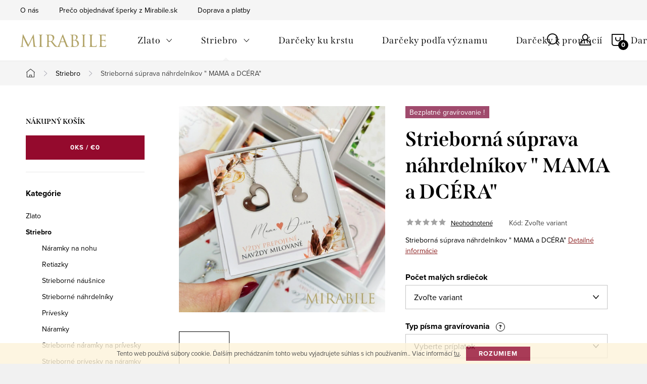

--- FILE ---
content_type: text/html; charset=utf-8
request_url: https://www.mirabile.sk/strieborna-suprava-nahrdelnikov-mama-a-dcera/
body_size: 30717
content:
<!doctype html><html lang="sk" dir="ltr" class="header-background-light external-fonts-loaded"><head><meta charset="utf-8" /><meta name="viewport" content="width=device-width,initial-scale=1" /><title>Strieborná súprava náhrdelníkov &quot; MAMA a DCÉRA&quot; - Mirabile, s.r.o.</title><link rel="preconnect" href="https://cdn.myshoptet.com" /><link rel="dns-prefetch" href="https://cdn.myshoptet.com" /><link rel="preload" href="https://cdn.myshoptet.com/prj/dist/master/cms/libs/jquery/jquery-1.11.3.min.js" as="script" /><link href="https://cdn.myshoptet.com/prj/dist/master/cms/templates/frontend_templates/shared/css/font-face/source-sans-3.css" rel="stylesheet"><link href="https://cdn.myshoptet.com/prj/dist/master/cms/templates/frontend_templates/shared/css/font-face/exo-2.css" rel="stylesheet"><script>
dataLayer = [];
dataLayer.push({'shoptet' : {
    "pageId": 1104,
    "pageType": "productDetail",
    "currency": "EUR",
    "currencyInfo": {
        "decimalSeparator": ",",
        "exchangeRate": 1,
        "priceDecimalPlaces": 2,
        "symbol": "\u20ac",
        "symbolLeft": 1,
        "thousandSeparator": " "
    },
    "language": "sk",
    "projectId": 475273,
    "product": {
        "id": 5493,
        "guid": "6b1e67aa-460d-11ec-a704-ecf4bbdf609a",
        "hasVariants": true,
        "codes": [
            {
                "code": "CL25919-CL25920\/0921\/1"
            },
            {
                "code": "CL25919-CL25920\/0921\/2"
            },
            {
                "code": "CL25919-CL25920\/0921\/3"
            },
            {
                "code": "CL25919-CL25920\/0921\/4"
            },
            {
                "code": "CL25919-CL25920\/0921\/5"
            }
        ],
        "name": "Strieborn\u00e1 s\u00faprava n\u00e1hrdeln\u00edkov \" MAMA a DC\u00c9RA\"",
        "appendix": "",
        "weight": 0,
        "manufacturer": "Mirabile STRIEBRO",
        "manufacturerGuid": "1EF533444E9963528D5ADA0BA3DED3EE",
        "currentCategory": "Striebro",
        "currentCategoryGuid": "d8b7781c-45fc-11ec-b80f-ecf4bbdf609a",
        "defaultCategory": "Striebro",
        "defaultCategoryGuid": "d8b7781c-45fc-11ec-b80f-ecf4bbdf609a",
        "currency": "EUR",
        "priceWithVatMin": 69,
        "priceWithVatMax": 169
    },
    "stocks": [
        {
            "id": "ext",
            "title": "Sklad",
            "isDeliveryPoint": 0,
            "visibleOnEshop": 1
        }
    ],
    "cartInfo": {
        "id": null,
        "freeShipping": false,
        "freeShippingFrom": 299,
        "leftToFreeGift": {
            "formattedPrice": "\u20ac0",
            "priceLeft": 0
        },
        "freeGift": false,
        "leftToFreeShipping": {
            "priceLeft": 299,
            "dependOnRegion": 0,
            "formattedPrice": "\u20ac299"
        },
        "discountCoupon": [],
        "getNoBillingShippingPrice": {
            "withoutVat": 0,
            "vat": 0,
            "withVat": 0
        },
        "cartItems": [],
        "taxMode": "ORDINARY"
    },
    "cart": [],
    "customer": {
        "priceRatio": 1,
        "priceListId": 1,
        "groupId": null,
        "registered": false,
        "mainAccount": false
    }
}});
</script>

<!-- Google Tag Manager -->
<script>(function(w,d,s,l,i){w[l]=w[l]||[];w[l].push({'gtm.start':
new Date().getTime(),event:'gtm.js'});var f=d.getElementsByTagName(s)[0],
j=d.createElement(s),dl=l!='dataLayer'?'&l='+l:'';j.async=true;j.src=
'https://www.googletagmanager.com/gtm.js?id='+i+dl;f.parentNode.insertBefore(j,f);
})(window,document,'script','dataLayer','GTM-5X6DPZH');</script>
<!-- End Google Tag Manager -->

<meta property="og:type" content="website"><meta property="og:site_name" content="mirabile.sk"><meta property="og:url" content="https://www.mirabile.sk/strieborna-suprava-nahrdelnikov-mama-a-dcera/"><meta property="og:title" content='Strieborná súprava náhrdelníkov " MAMA a DCÉRA" - Mirabile, s.r.o.'><meta name="author" content="Mirabile, s.r.o."><meta name="web_author" content="Shoptet.sk"><meta name="dcterms.rightsHolder" content="www.mirabile.sk"><meta name="robots" content="index,follow"><meta property="og:image" content="https://cdn.myshoptet.com/usr/www.mirabile.sk/user/shop/big/5493_strieborna-suprava-nahrdelnikov-mama-a-dcera.jpg?66312a5e"><meta property="og:description" content='Strieborná súprava náhrdelníkov " MAMA a DCÉRA". Strieborná súprava náhrdelníkov " MAMA a DCÉRA"'><meta name="description" content='Strieborná súprava náhrdelníkov " MAMA a DCÉRA". Strieborná súprava náhrdelníkov " MAMA a DCÉRA"'><meta name="google-site-verification" content="ntYQFHoEc-LbbBdEJ2_xyI6_XBUEO3K-2kMV2XG7Ghw"><meta property="product:price:amount" content="69"><meta property="product:price:currency" content="EUR"><style>:root {--color-primary: #940a2d;--color-primary-h: 345;--color-primary-s: 87%;--color-primary-l: 31%;--color-primary-hover: #D9A380;--color-primary-hover-h: 24;--color-primary-hover-s: 54%;--color-primary-hover-l: 68%;--color-secondary: #8c2121;--color-secondary-h: 0;--color-secondary-s: 62%;--color-secondary-l: 34%;--color-secondary-hover: #F1D19B;--color-secondary-hover-h: 38;--color-secondary-hover-s: 75%;--color-secondary-hover-l: 78%;--color-tertiary: #907A6A;--color-tertiary-h: 25;--color-tertiary-s: 15%;--color-tertiary-l: 49%;--color-tertiary-hover: #ffbb00;--color-tertiary-hover-h: 44;--color-tertiary-hover-s: 100%;--color-tertiary-hover-l: 50%;--color-header-background: #ffccc9;--template-font: "Source Sans 3";--template-headings-font: "Exo 2";--header-background-url: url("[data-uri]");--cookies-notice-background: #1A1937;--cookies-notice-color: #F8FAFB;--cookies-notice-button-hover: #f5f5f5;--cookies-notice-link-hover: #27263f;--templates-update-management-preview-mode-content: "Náhľad aktualizácií šablóny je aktívny pre váš prehliadač."}</style>
    <script>var shoptet = shoptet || {};</script>
    <script src="https://cdn.myshoptet.com/prj/dist/master/shop/dist/main-3g-header.js.05f199e7fd2450312de2.js"></script>
<!-- User include --><!-- service 1047(677) html code header -->
<link rel="stylesheet preload" href="https://use.typekit.net/nxv2roq.css">
<link href="https://cdn.myshoptet.com/prj/dist/master/shop/dist/font-shoptet-11.css.62c94c7785ff2cea73b2.css" rel="stylesheet preload">
<link type="text/css" href="https://cdn.myshoptet.com/usr/paxio.myshoptet.com/user/documents/Venus/style.css?v771102" rel="stylesheet preload" media="all" />
<link href="https://cdn.myshoptet.com/usr/paxio.myshoptet.com/user/documents/blank/ikony.css?v23" rel="stylesheet preload">
<link href="https://cdn.myshoptet.com/usr/paxio.myshoptet.com/user/documents/Venus/preklady.css?v15" rel="stylesheet preload">
<link rel="stylesheet preload" href="https://cdn.myshoptet.com/usr/paxio.myshoptet.com/user/documents/Venus/Slider/slick.css" />
<link rel="stylesheet preload" href="https://cdn.myshoptet.com/usr/paxio.myshoptet.com/user/documents/Venus/Slider/slick-theme.css?v3" />
<link rel="stylesheet preload" href="https://cdn.myshoptet.com/usr/paxio.myshoptet.com/user/documents/Venus/Slider/slick-classic.css?v5" />
<meta name="theme-color" content="#000" id="theme-color"/>
<!-- api 446(100) html code header -->
<link rel="stylesheet" href="https://cdn.myshoptet.com/usr/api2.dklab.cz/user/documents/_doplnky/poznamka/475273/263/475273_263.css" type="text/css" /><style> :root { 
            --dklab-poznamka-color-main: #000000;  
            --dklab-poznamka-color-empty: #A9A9A9;             
            --dklab-poznamka-color-tooltip-background: #000000;             
            --dklab-poznamka-color-tooltip-text: #FFFFFF;             
            --dklab-poznamka-color-cart-message: #000000;             
            --dklab-poznamka-color-cart-message-background: #F7AB31;             
        }
        </style>
<!-- api 498(150) html code header -->
<script async src="https://scripts.luigisbox.tech/LBX-294099.js"></script>
<!-- service 446(100) html code header -->
<style>
@font-face {
    font-family: 'poznamka';
    src:  url('https://cdn.myshoptet.com/usr/api2.dklab.cz/user/documents/_doplnky/poznamka/font/note.eot?v1');
    src:  url('https://cdn.myshoptet.com/usr/api2.dklab.cz/user/documents/_doplnky/poznamka/font/note.eot?v1#iefix') format('embedded-opentype'),
    url('https://cdn.myshoptet.com/usr/api2.dklab.cz/user/documents/_doplnky/poznamka/font/note.ttf?v1') format('truetype'),
    url('https://cdn.myshoptet.com/usr/api2.dklab.cz/user/documents/_doplnky/poznamka/font/note.woff?v1') format('woff'),
    url('https://cdn.myshoptet.com/usr/api2.dklab.cz/user/documents/_doplnky/poznamka/font/note.svg?v1') format('svg');
    font-weight: normal;
    font-style: normal;
}
</style>
<!-- service 565(213) html code header -->
<!--
<link rel="stylesheet" type="text/css" href="https://app.visual.ws/gpwebpay_shoptet/shoptet.css">
<script async defer type="text/javascript" src="https://app.visual.ws/gpwebpay_shoptet/shoptet.js"></script>
-->
<!-- project html code header -->
<meta name="facebook-domain-verification" content="kje89b1ywr4r33fnfphpuffpd75eum" />
<link type="text/css" id="dark-mode" rel="stylesheet preload" media="all"  href="https://cdn.myshoptet.com/usr/paxio.myshoptet.com/user/documents/Venus/venus-light.css"/>
<style>
.site-name img {-webkit-filter: none; filter: none;}
@media screen and (min-width: 768px){
.navigation-in > ul > li.ext > ul > li > a{display: block;}
.navigation-in > ul > li.ext > ul > li > div{padding-left: 12px;}
.navigation-in > ul > li.ext > ul > li:not(.has-third-level) > div > a {margin-bottom: 0;line-height: 64px;}
}
@media screen and (min-width: 1200px){
.type-index #header {position: relative !important;top: 0 !important;}
.type-index .top-navigation-bar {position: relative !important;top: 0 !important;background-color: #F5F5F5 !important;}
.type-index .navigation-in > ul > li > a {color: #000;}
.type-index .lupa, .type-index .top-nav-button::before {color: #000;}
.type-index .menu-helper:not(:hover), .type-index .menu-helper:not(:hover) > span {color:#000;}
.type-index .btn.cart-count::before, .type-index a.btn.cart-count::before, .type-index .btn.cart-count .cart-price {color: #000;}
.type-index .navigation-buttons > a[data-target="cart"] i, .cart-count:not(.full)::after {background-color: #000;color: #fff;}
.type-index .top-navigation-bar a, .type-index .dropdown button {color: #000;}
.type-index .site-name img {-webkit-filter: none;filter: none;}
.type-index .dropdown {border-color: #C4C4C4 !important;}
.type-index .dropdown .caret::before {color: #000 !important;}
.one-column-body .carousel-inner > .item.carousel-link a::before, .one-column-body .carousel-inner > .item:not(.carousel-link)::before {display: none;}
}


</style>
<!-- /User include --><link rel="shortcut icon" href="/favicon.ico" type="image/x-icon" /><link rel="canonical" href="https://www.mirabile.sk/strieborna-suprava-nahrdelnikov-mama-a-dcera/" />    <!-- Global site tag (gtag.js) - Google Analytics -->
    <script async src="https://www.googletagmanager.com/gtag/js?id=G-RP0W1ZPY1D"></script>
    <script>
        
        window.dataLayer = window.dataLayer || [];
        function gtag(){dataLayer.push(arguments);}
        

        
        gtag('js', new Date());

                gtag('config', 'UA-154475198-1', { 'groups': "UA" });
        
                gtag('config', 'G-RP0W1ZPY1D', {"groups":"GA4","send_page_view":false,"content_group":"productDetail","currency":"EUR","page_language":"sk"});
        
                gtag('config', 'AW-10888097613', {"allow_enhanced_conversions":true});
        
        
        
        
        
                    gtag('event', 'page_view', {"send_to":"GA4","page_language":"sk","content_group":"productDetail","currency":"EUR"});
        
                gtag('set', 'currency', 'EUR');

        gtag('event', 'view_item', {
            "send_to": "UA",
            "items": [
                {
                    "id": "CL25919-CL25920\/0921\/1",
                    "name": "Strieborn\u00e1 s\u00faprava n\u00e1hrdeln\u00edkov \" MAMA a DC\u00c9RA\"",
                    "category": "Striebro",
                                        "brand": "Mirabile STRIEBRO",
                                                            "variant": "Po\u010det mal\u00fdch srdie\u010dok: 1",
                                        "price": 56.1
                }
            ]
        });
        
        
        
        
        
                    gtag('event', 'view_item', {"send_to":"GA4","page_language":"sk","content_group":"productDetail","value":56.100000000000001,"currency":"EUR","items":[{"item_id":"CL25919-CL25920\/0921\/1","item_name":"Strieborn\u00e1 s\u00faprava n\u00e1hrdeln\u00edkov \" MAMA a DC\u00c9RA\"","item_brand":"Mirabile STRIEBRO","item_category":"Striebro","item_variant":"CL25919-CL25920\/0921\/1~Po\u010det mal\u00fdch srdie\u010dok: 1","price":56.100000000000001,"quantity":1,"index":0}]});
        
        
        
        
        
        
        
        document.addEventListener('DOMContentLoaded', function() {
            if (typeof shoptet.tracking !== 'undefined') {
                for (var id in shoptet.tracking.bannersList) {
                    gtag('event', 'view_promotion', {
                        "send_to": "UA",
                        "promotions": [
                            {
                                "id": shoptet.tracking.bannersList[id].id,
                                "name": shoptet.tracking.bannersList[id].name,
                                "position": shoptet.tracking.bannersList[id].position
                            }
                        ]
                    });
                }
            }

            shoptet.consent.onAccept(function(agreements) {
                if (agreements.length !== 0) {
                    console.debug('gtag consent accept');
                    var gtagConsentPayload =  {
                        'ad_storage': agreements.includes(shoptet.config.cookiesConsentOptPersonalisation)
                            ? 'granted' : 'denied',
                        'analytics_storage': agreements.includes(shoptet.config.cookiesConsentOptAnalytics)
                            ? 'granted' : 'denied',
                                                                                                'ad_user_data': agreements.includes(shoptet.config.cookiesConsentOptPersonalisation)
                            ? 'granted' : 'denied',
                        'ad_personalization': agreements.includes(shoptet.config.cookiesConsentOptPersonalisation)
                            ? 'granted' : 'denied',
                        };
                    console.debug('update consent data', gtagConsentPayload);
                    gtag('consent', 'update', gtagConsentPayload);
                    dataLayer.push(
                        { 'event': 'update_consent' }
                    );
                }
            });
        });
    </script>
</head><body class="desktop id-1104 in-striebro template-11 type-product type-detail multiple-columns-body columns-3 blank-mode blank-mode-css ums_forms_redesign--off ums_a11y_category_page--on ums_discussion_rating_forms--off ums_flags_display_unification--on ums_a11y_login--off mobile-header-version-1">
        <div id="fb-root"></div>
        <script>
            window.fbAsyncInit = function() {
                FB.init({
//                    appId            : 'your-app-id',
                    autoLogAppEvents : true,
                    xfbml            : true,
                    version          : 'v19.0'
                });
            };
        </script>
        <script async defer crossorigin="anonymous" src="https://connect.facebook.net/sk_SK/sdk.js"></script>
<!-- Google Tag Manager (noscript) -->
<noscript><iframe src="https://www.googletagmanager.com/ns.html?id=GTM-5X6DPZH"
height="0" width="0" style="display:none;visibility:hidden"></iframe></noscript>
<!-- End Google Tag Manager (noscript) -->

    <div class="cookie-ag-wrap">
        <div class="site-msg cookies" data-testid="cookiePopup" data-nosnippet>
            <form action="">
                Tento web používá súbory cookie. Ďalším prechádzaním tohto webu vyjadrujete súhlas s ich používaním.. Viac informácí <a href="https://www.mirabile.sk/podmienky-ochrany-osobnych-udajov/" target="_blank" rel="noopener noreferrer">tu</a>.
                <button type="submit" class="btn btn-xs btn-default CookiesOK" data-cookie-notice-ttl="7" data-testid="buttonCookieSubmit">Rozumiem</button>
            </form>
        </div>
            </div>
<a href="#content" class="skip-link sr-only">Prejsť na obsah</a><div class="overall-wrapper"><div class="user-action"><div class="container"><div class="user-action-in"><div class="user-action-login popup-widget login-widget"><div class="popup-widget-inner"><h2 id="loginHeading">Prihlásenie k vášmu účtu</h2><div id="customerLogin"><form action="/action/Customer/Login/" method="post" id="formLoginIncluded" class="csrf-enabled formLogin" data-testid="formLogin"><input type="hidden" name="referer" value="" /><div class="form-group"><div class="input-wrapper email js-validated-element-wrapper no-label"><input type="email" name="email" class="form-control" autofocus placeholder="E-mailová adresa (napr. jan@novak.sk)" data-testid="inputEmail" autocomplete="email" required /></div></div><div class="form-group"><div class="input-wrapper password js-validated-element-wrapper no-label"><input type="password" name="password" class="form-control" placeholder="Heslo" data-testid="inputPassword" autocomplete="current-password" required /><span class="no-display">Nemôžete vyplniť toto pole</span><input type="text" name="surname" value="" class="no-display" /></div></div><div class="form-group"><div class="login-wrapper"><button type="submit" class="btn btn-secondary btn-text btn-login" data-testid="buttonSubmit">Prihlásiť sa</button><div class="password-helper"><a href="/registracia/" data-testid="signup" rel="nofollow">Nová registrácia</a><a href="/klient/zabudnute-heslo/" rel="nofollow">Zabudnuté heslo</a></div></div></div><div class="social-login-buttons"><div class="social-login-buttons-divider"><span>alebo</span></div><div class="form-group"><a href="/action/Social/login/?provider=Facebook" class="login-btn facebook" rel="nofollow"><span class="login-facebook-icon"></span><strong>Prihlásiť sa cez Facebook</strong></a></div><div class="form-group"><a href="/action/Social/login/?provider=Google" class="login-btn google" rel="nofollow"><span class="login-google-icon"></span><strong>Prihlásiť sa cez Google</strong></a></div></div></form>
</div></div></div>
    <div id="cart-widget" class="user-action-cart popup-widget cart-widget loader-wrapper" data-testid="popupCartWidget" role="dialog" aria-hidden="true"><div class="popup-widget-inner cart-widget-inner place-cart-here"><div class="loader-overlay"><div class="loader"></div></div></div><div class="cart-widget-button"><a href="/kosik/" class="btn btn-conversion" id="continue-order-button" rel="nofollow" data-testid="buttonNextStep">Pokračovať do košíka</a></div></div></div>
</div></div><div class="top-navigation-bar" data-testid="topNavigationBar">

    <div class="container">

        <div class="top-navigation-contacts">
            <strong>Zákaznícka podpora:</strong><a href="mailto:obchod@mirabile.sk" class="project-email" data-testid="contactboxEmail"><span>obchod@mirabile.sk</span></a>        </div>

                            <div class="top-navigation-menu">
                <div class="top-navigation-menu-trigger"></div>
                <ul class="top-navigation-bar-menu">
                                            <li class="top-navigation-menu-item-1323">
                            <a href="/o-nas/">O nás</a>
                        </li>
                                            <li class="top-navigation-menu-item-2213">
                            <a href="/preco-objednavat-sperky-z-nasej-stranky/">Prečo objednávať šperky z Mirabile.sk</a>
                        </li>
                                            <li class="top-navigation-menu-item-1338">
                            <a href="/doprava-a-platby/">Doprava a platby</a>
                        </li>
                                            <li class="top-navigation-menu-item-27">
                            <a href="/ako-nakupovat/">Ako nakupovať</a>
                        </li>
                                            <li class="top-navigation-menu-item-39">
                            <a href="/obchodne-podmienky/">Obchodné podmienky</a>
                        </li>
                                            <li class="top-navigation-menu-item-691">
                            <a href="/podmienky-ochrany-osobnych-udajov/">Podmienky ochrany osobných údajov</a>
                        </li>
                                            <li class="top-navigation-menu-item-2243">
                            <a href="/starostlivost-o-sperky-a-podmienky-zaruky/">Starostlivosť o šperky a podmienky záruky</a>
                        </li>
                                            <li class="top-navigation-menu-item-1329">
                            <a href="/caste-otazky/">Časté otázky</a>
                        </li>
                                            <li class="top-navigation-menu-item-1332">
                            <a href="/reklamacie--vratenie-a-vymena-tovaru/">Reklamácie, vrátenie a výmena tovaru</a>
                        </li>
                                            <li class="top-navigation-menu-item-1317">
                            <a href="/puncovy-urad/">Puncový úrad</a>
                        </li>
                                    </ul>
                <ul class="top-navigation-bar-menu-helper"></ul>
            </div>
        
        <div class="top-navigation-tools">
            <div class="responsive-tools">
                <a href="#" class="toggle-window" data-target="search" aria-label="Hľadať" data-testid="linkSearchIcon"></a>
                                                            <a href="#" class="toggle-window" data-target="login"></a>
                                                    <a href="#" class="toggle-window" data-target="navigation" aria-label="Menu" data-testid="hamburgerMenu"></a>
            </div>
                        <a href="/login/?backTo=%2Fstrieborna-suprava-nahrdelnikov-mama-a-dcera%2F" class="top-nav-button top-nav-button-login primary login toggle-window" data-target="login" data-testid="signin" rel="nofollow"><span>Prihlásenie</span></a>        </div>

    </div>

</div>
<header id="header"><div class="container navigation-wrapper">
    <div class="header-top">
        <div class="site-name-wrapper">
            <div class="site-name"><a href="/" data-testid="linkWebsiteLogo"><img src="https://cdn.myshoptet.com/usr/www.mirabile.sk/user/logos/logom-398x60.png" alt="Mirabile, s.r.o." fetchpriority="low" /></a></div>        </div>
        <div class="search" itemscope itemtype="https://schema.org/WebSite">
            <meta itemprop="headline" content="Striebro"/><meta itemprop="url" content="https://www.mirabile.sk"/><meta itemprop="text" content="Strieborná súprava náhrdelníkov &amp;quot; MAMA a DCÉRA&amp;quot;. Strieborná súprava náhrdelníkov &amp;quot; MAMA a DCÉRA&amp;quot;"/>            <form action="/action/ProductSearch/prepareString/" method="post"
    id="formSearchForm" class="search-form compact-form js-search-main"
    itemprop="potentialAction" itemscope itemtype="https://schema.org/SearchAction" data-testid="searchForm">
    <fieldset>
        <meta itemprop="target"
            content="https://www.mirabile.sk/vyhladavanie/?string={string}"/>
        <input type="hidden" name="language" value="sk"/>
        
            
<input
    type="search"
    name="string"
        class="query-input form-control search-input js-search-input"
    placeholder="Napíšte, čo hľadáte"
    autocomplete="off"
    required
    itemprop="query-input"
    aria-label="Vyhľadávanie"
    data-testid="searchInput"
>
            <button type="submit" class="btn btn-default" data-testid="searchBtn">Hľadať</button>
        
    </fieldset>
</form>
        </div>
        <div class="navigation-buttons">
                
    <a href="/kosik/" class="btn btn-icon toggle-window cart-count" data-target="cart" data-hover="true" data-redirect="true" data-testid="headerCart" rel="nofollow" aria-haspopup="dialog" aria-expanded="false" aria-controls="cart-widget">
        
                <span class="sr-only">Nákupný košík</span>
        
            <span class="cart-price visible-lg-inline-block" data-testid="headerCartPrice">
                                    Prázdny košík                            </span>
        
    
            </a>
        </div>
    </div>
    <nav id="navigation" aria-label="Hlavné menu" data-collapsible="true"><div class="navigation-in menu"><ul class="menu-level-1" role="menubar" data-testid="headerMenuItems"><li class="menu-item-1143 ext" role="none"><a href="/zlato/" data-testid="headerMenuItem" role="menuitem" aria-haspopup="true" aria-expanded="false"><b>Zlato</b><span class="submenu-arrow"></span></a><ul class="menu-level-2" aria-label="Zlato" tabindex="-1" role="menu"><li class="menu-item-1128" role="none"><a href="/zasnubne-prstene/" class="menu-image" data-testid="headerMenuItem" tabindex="-1" aria-hidden="true"><img src="data:image/svg+xml,%3Csvg%20width%3D%22140%22%20height%3D%22100%22%20xmlns%3D%22http%3A%2F%2Fwww.w3.org%2F2000%2Fsvg%22%3E%3C%2Fsvg%3E" alt="" aria-hidden="true" width="140" height="100"  data-src="https://cdn.myshoptet.com/usr/www.mirabile.sk/user/categories/thumb/zasnubne-prstene-mirabile.jpg" fetchpriority="low" /></a><div><a href="/zasnubne-prstene/" data-testid="headerMenuItem" role="menuitem"><span>Zásnubné prstene FAV</span></a>
                        </div></li><li class="menu-item-1155" role="none"><a href="/privesky-2/" class="menu-image" data-testid="headerMenuItem" tabindex="-1" aria-hidden="true"><img src="data:image/svg+xml,%3Csvg%20width%3D%22140%22%20height%3D%22100%22%20xmlns%3D%22http%3A%2F%2Fwww.w3.org%2F2000%2Fsvg%22%3E%3C%2Fsvg%3E" alt="" aria-hidden="true" width="140" height="100"  data-src="https://cdn.myshoptet.com/usr/www.mirabile.sk/user/categories/thumb/mo9a9200.jpg" fetchpriority="low" /></a><div><a href="/privesky-2/" data-testid="headerMenuItem" role="menuitem"><span>Zlaté Prívesky FAV</span></a>
                        </div></li><li class="menu-item-1164" role="none"><a href="/celebritky/" class="menu-image" data-testid="headerMenuItem" tabindex="-1" aria-hidden="true"><img src="data:image/svg+xml,%3Csvg%20width%3D%22140%22%20height%3D%22100%22%20xmlns%3D%22http%3A%2F%2Fwww.w3.org%2F2000%2Fsvg%22%3E%3C%2Fsvg%3E" alt="" aria-hidden="true" width="140" height="100"  data-src="https://cdn.myshoptet.com/usr/www.mirabile.sk/user/categories/thumb/celebritka-srdce-so-zirkonom.jpg" fetchpriority="low" /></a><div><a href="/celebritky/" data-testid="headerMenuItem" role="menuitem"><span>Celebritky</span></a>
                        </div></li><li class="menu-item-1182" role="none"><a href="/retiazky-3/" class="menu-image" data-testid="headerMenuItem" tabindex="-1" aria-hidden="true"><img src="data:image/svg+xml,%3Csvg%20width%3D%22140%22%20height%3D%22100%22%20xmlns%3D%22http%3A%2F%2Fwww.w3.org%2F2000%2Fsvg%22%3E%3C%2Fsvg%3E" alt="" aria-hidden="true" width="140" height="100"  data-src="https://cdn.myshoptet.com/usr/www.mirabile.sk/user/categories/thumb/v-20022941_0_800.jpg" fetchpriority="low" /></a><div><a href="/retiazky-3/" data-testid="headerMenuItem" role="menuitem"><span>Zlaté retiazky FAV</span></a>
                        </div></li><li class="menu-item-1194" role="none"><a href="/detske-nausnicky/" class="menu-image" data-testid="headerMenuItem" tabindex="-1" aria-hidden="true"><img src="data:image/svg+xml,%3Csvg%20width%3D%22140%22%20height%3D%22100%22%20xmlns%3D%22http%3A%2F%2Fwww.w3.org%2F2000%2Fsvg%22%3E%3C%2Fsvg%3E" alt="" aria-hidden="true" width="140" height="100"  data-src="https://cdn.myshoptet.com/usr/www.mirabile.sk/user/categories/thumb/detske-nausnice-srdiecka-zo-zlteho-zlata-biele-317-2400x2400.jpg" fetchpriority="low" /></a><div><a href="/detske-nausnicky/" data-testid="headerMenuItem" role="menuitem"><span>Detské náušničky FAV</span></a>
                        </div></li><li class="menu-item-1200 has-third-level" role="none"><a href="/nausnice-4/" class="menu-image" data-testid="headerMenuItem" tabindex="-1" aria-hidden="true"><img src="data:image/svg+xml,%3Csvg%20width%3D%22140%22%20height%3D%22100%22%20xmlns%3D%22http%3A%2F%2Fwww.w3.org%2F2000%2Fsvg%22%3E%3C%2Fsvg%3E" alt="" aria-hidden="true" width="140" height="100"  data-src="https://cdn.myshoptet.com/usr/www.mirabile.sk/user/categories/thumb/zlate_visiace_nausnice_listocky_kamienkove.jpg" fetchpriority="low" /></a><div><a href="/nausnice-4/" data-testid="headerMenuItem" role="menuitem"><span>Zlaté náušnice FAV</span></a>
                                                    <ul class="menu-level-3" role="menu">
                                                                    <li class="menu-item-2246" role="none">
                                        <a href="/zlate-napichovacie-nausnice/" data-testid="headerMenuItem" role="menuitem">
                                            Zlaté napichovacie náušnice</a>                                    </li>
                                                            </ul>
                        </div></li><li class="menu-item-1227" role="none"><a href="/zlate-naramky/" class="menu-image" data-testid="headerMenuItem" tabindex="-1" aria-hidden="true"><img src="data:image/svg+xml,%3Csvg%20width%3D%22140%22%20height%3D%22100%22%20xmlns%3D%22http%3A%2F%2Fwww.w3.org%2F2000%2Fsvg%22%3E%3C%2Fsvg%3E" alt="" aria-hidden="true" width="140" height="100"  data-src="https://cdn.myshoptet.com/usr/www.mirabile.sk/user/categories/thumb/5796-1_zlaty-naramok-kamienkove-srdce.jpg" fetchpriority="low" /></a><div><a href="/zlate-naramky/" data-testid="headerMenuItem" role="menuitem"><span>Zlaté náramky</span></a>
                        </div></li><li class="menu-item-1374" role="none"><a href="/zlate_kruhy/" class="menu-image" data-testid="headerMenuItem" tabindex="-1" aria-hidden="true"><img src="data:image/svg+xml,%3Csvg%20width%3D%22140%22%20height%3D%22100%22%20xmlns%3D%22http%3A%2F%2Fwww.w3.org%2F2000%2Fsvg%22%3E%3C%2Fsvg%3E" alt="" aria-hidden="true" width="140" height="100"  data-src="https://cdn.myshoptet.com/usr/www.mirabile.sk/user/categories/thumb/gold-hoop-e.jpg" fetchpriority="low" /></a><div><a href="/zlate_kruhy/" data-testid="headerMenuItem" role="menuitem"><span>Zlaté kruhy</span></a>
                        </div></li><li class="menu-item-1380" role="none"><a href="/detske-zlate-naramky/" class="menu-image" data-testid="headerMenuItem" tabindex="-1" aria-hidden="true"><img src="data:image/svg+xml,%3Csvg%20width%3D%22140%22%20height%3D%22100%22%20xmlns%3D%22http%3A%2F%2Fwww.w3.org%2F2000%2Fsvg%22%3E%3C%2Fsvg%3E" alt="" aria-hidden="true" width="140" height="100"  data-src="https://cdn.myshoptet.com/usr/www.mirabile.sk/user/categories/thumb/detsky-zlaty-naramok-s-lesklo-matnou-platnickou-01.jpg" fetchpriority="low" /></a><div><a href="/detske-zlate-naramky/" data-testid="headerMenuItem" role="menuitem"><span>Detské zlaté náramky</span></a>
                        </div></li></ul></li>
<li class="menu-item-1104 ext" role="none"><a href="/striebro/" class="active" data-testid="headerMenuItem" role="menuitem" aria-haspopup="true" aria-expanded="false"><b>Striebro</b><span class="submenu-arrow"></span></a><ul class="menu-level-2" aria-label="Striebro" tabindex="-1" role="menu"><li class="menu-item-1350" role="none"><a href="/strieborne-naramky-na-nohu/" class="menu-image" data-testid="headerMenuItem" tabindex="-1" aria-hidden="true"><img src="data:image/svg+xml,%3Csvg%20width%3D%22140%22%20height%3D%22100%22%20xmlns%3D%22http%3A%2F%2Fwww.w3.org%2F2000%2Fsvg%22%3E%3C%2Fsvg%3E" alt="" aria-hidden="true" width="140" height="100"  data-src="https://cdn.myshoptet.com/usr/www.mirabile.sk/user/categories/thumb/4971_strieborny-naramok-na-nohu-kvetinka.jpg" fetchpriority="low" /></a><div><a href="/strieborne-naramky-na-nohu/" data-testid="headerMenuItem" role="menuitem"><span>Náramky na nohu</span></a>
                        </div></li><li class="menu-item-1179" role="none"><a href="/retiazky-2/" class="menu-image" data-testid="headerMenuItem" tabindex="-1" aria-hidden="true"><img src="data:image/svg+xml,%3Csvg%20width%3D%22140%22%20height%3D%22100%22%20xmlns%3D%22http%3A%2F%2Fwww.w3.org%2F2000%2Fsvg%22%3E%3C%2Fsvg%3E" alt="" aria-hidden="true" width="140" height="100"  data-src="https://cdn.myshoptet.com/usr/www.mirabile.sk/user/categories/thumb/pj9b7664.jpg" fetchpriority="low" /></a><div><a href="/retiazky-2/" data-testid="headerMenuItem" role="menuitem"><span>Retiazky</span></a>
                        </div></li><li class="menu-item-1110" role="none"><a href="/nausnice/" class="menu-image" data-testid="headerMenuItem" tabindex="-1" aria-hidden="true"><img src="data:image/svg+xml,%3Csvg%20width%3D%22140%22%20height%3D%22100%22%20xmlns%3D%22http%3A%2F%2Fwww.w3.org%2F2000%2Fsvg%22%3E%3C%2Fsvg%3E" alt="" aria-hidden="true" width="140" height="100"  data-src="https://cdn.myshoptet.com/usr/www.mirabile.sk/user/categories/thumb/pj9b5386.jpg" fetchpriority="low" /></a><div><a href="/nausnice/" data-testid="headerMenuItem" role="menuitem"><span>Strieborné náušnice FAV</span></a>
                        </div></li><li class="menu-item-1119" role="none"><a href="/nahrdelniky/" class="menu-image" data-testid="headerMenuItem" tabindex="-1" aria-hidden="true"><img src="data:image/svg+xml,%3Csvg%20width%3D%22140%22%20height%3D%22100%22%20xmlns%3D%22http%3A%2F%2Fwww.w3.org%2F2000%2Fsvg%22%3E%3C%2Fsvg%3E" alt="" aria-hidden="true" width="140" height="100"  data-src="https://cdn.myshoptet.com/usr/www.mirabile.sk/user/categories/thumb/pj9b7644-1.jpg" fetchpriority="low" /></a><div><a href="/nahrdelniky/" data-testid="headerMenuItem" role="menuitem"><span>Strieborné náhrdelníky FAV</span></a>
                        </div></li><li class="menu-item-1152" role="none"><a href="/privesky/" class="menu-image" data-testid="headerMenuItem" tabindex="-1" aria-hidden="true"><img src="data:image/svg+xml,%3Csvg%20width%3D%22140%22%20height%3D%22100%22%20xmlns%3D%22http%3A%2F%2Fwww.w3.org%2F2000%2Fsvg%22%3E%3C%2Fsvg%3E" alt="" aria-hidden="true" width="140" height="100"  data-src="https://cdn.myshoptet.com/usr/www.mirabile.sk/user/categories/thumb/strieborny-privesok-srdiecko-zirkonove.jpg" fetchpriority="low" /></a><div><a href="/privesky/" data-testid="headerMenuItem" role="menuitem"><span>Prívesky</span></a>
                        </div></li><li class="menu-item-1167" role="none"><a href="/naramky/" class="menu-image" data-testid="headerMenuItem" tabindex="-1" aria-hidden="true"><img src="data:image/svg+xml,%3Csvg%20width%3D%22140%22%20height%3D%22100%22%20xmlns%3D%22http%3A%2F%2Fwww.w3.org%2F2000%2Fsvg%22%3E%3C%2Fsvg%3E" alt="" aria-hidden="true" width="140" height="100"  data-src="https://cdn.myshoptet.com/usr/www.mirabile.sk/user/categories/thumb/9k3a0378.jpg" fetchpriority="low" /></a><div><a href="/naramky/" data-testid="headerMenuItem" role="menuitem"><span>Náramky</span></a>
                        </div></li><li class="menu-item-2219" role="none"><a href="/strieborne-naramky-na-privesky/" class="menu-image" data-testid="headerMenuItem" tabindex="-1" aria-hidden="true"><img src="data:image/svg+xml,%3Csvg%20width%3D%22140%22%20height%3D%22100%22%20xmlns%3D%22http%3A%2F%2Fwww.w3.org%2F2000%2Fsvg%22%3E%3C%2Fsvg%3E" alt="" aria-hidden="true" width="140" height="100"  data-src="https://cdn.myshoptet.com/usr/www.mirabile.sk/user/categories/thumb/strieborny-naramok-na-privesky-ag925-mirabile-srdce-1.jpg" fetchpriority="low" /></a><div><a href="/strieborne-naramky-na-privesky/" data-testid="headerMenuItem" role="menuitem"><span>Strieborné náramky na prívesky FAV</span></a>
                        </div></li><li class="menu-item-2222" role="none"><a href="/strieborne-privesky-na-naramky/" class="menu-image" data-testid="headerMenuItem" tabindex="-1" aria-hidden="true"><img src="data:image/svg+xml,%3Csvg%20width%3D%22140%22%20height%3D%22100%22%20xmlns%3D%22http%3A%2F%2Fwww.w3.org%2F2000%2Fsvg%22%3E%3C%2Fsvg%3E" alt="" aria-hidden="true" width="140" height="100"  data-src="https://cdn.myshoptet.com/usr/www.mirabile.sk/user/categories/thumb/strieborny-privesok-na-naramok-labka-v-srdci.jpg" fetchpriority="low" /></a><div><a href="/strieborne-privesky-na-naramky/" data-testid="headerMenuItem" role="menuitem"><span>Strieborné prívesky na náramky FAV</span></a>
                        </div></li></ul></li>
<li class="menu-item-2206" role="none"><a href="/darceky-ku-krstu/" data-testid="headerMenuItem" role="menuitem" aria-expanded="false"><b>Darčeky ku krstu FAV</b></a></li>
<li class="menu-item-2209" role="none"><a href="/darcek-podla-vyznamu/" data-testid="headerMenuItem" role="menuitem" aria-expanded="false"><b>Darčeky podľa významu</b></a></li>
<li class="menu-item-2203" role="none"><a href="/darceky-k-promocii/" data-testid="headerMenuItem" role="menuitem" aria-expanded="false"><b>Darčeky k promócií</b></a></li>
<li class="menu-item-2200" role="none"><a href="/darceky-pre-ucitelky/" data-testid="headerMenuItem" role="menuitem" aria-expanded="false"><b>Darčeky pre učiteľky</b></a></li>
<li class="menu-item-1266" role="none"><a href="/valentin-sperky-ponuka/" data-testid="headerMenuItem" role="menuitem" aria-expanded="false"><b>Valentín FAV</b></a></li>
<li class="menu-item-2216" role="none"><a href="/darceky-k-narodeninam/" data-testid="headerMenuItem" role="menuitem" aria-expanded="false"><b>Darčeky k narodeninám</b></a></li>
<li class="menu-item-1296 ext" role="none"><a href="/prve-svate-prijimanie/" data-testid="headerMenuItem" role="menuitem" aria-haspopup="true" aria-expanded="false"><b>Prvé sväté prijímanie</b><span class="submenu-arrow"></span></a><ul class="menu-level-2" aria-label="Prvé sväté prijímanie" tabindex="-1" role="menu"><li class="menu-item-2237" role="none"><a href="/darcek-na-prve-svate-prijimanie-pre-dievca/" class="menu-image" data-testid="headerMenuItem" tabindex="-1" aria-hidden="true"><img src="data:image/svg+xml,%3Csvg%20width%3D%22140%22%20height%3D%22100%22%20xmlns%3D%22http%3A%2F%2Fwww.w3.org%2F2000%2Fsvg%22%3E%3C%2Fsvg%3E" alt="" aria-hidden="true" width="140" height="100"  data-src="https://cdn.myshoptet.com/usr/www.mirabile.sk/user/categories/thumb/0n2a3769-edit.jpg" fetchpriority="low" /></a><div><a href="/darcek-na-prve-svate-prijimanie-pre-dievca/" data-testid="headerMenuItem" role="menuitem"><span>Darček na prvé sväté prijímanie pre dievča</span></a>
                        </div></li><li class="menu-item-2240" role="none"><a href="/darcek-na-prve-svate-prijimanie-pre-chlapca/" class="menu-image" data-testid="headerMenuItem" tabindex="-1" aria-hidden="true"><img src="data:image/svg+xml,%3Csvg%20width%3D%22140%22%20height%3D%22100%22%20xmlns%3D%22http%3A%2F%2Fwww.w3.org%2F2000%2Fsvg%22%3E%3C%2Fsvg%3E" alt="" aria-hidden="true" width="140" height="100"  data-src="https://cdn.myshoptet.com/usr/www.mirabile.sk/user/categories/thumb/mo9a0669.jpg" fetchpriority="low" /></a><div><a href="/darcek-na-prve-svate-prijimanie-pre-chlapca/" data-testid="headerMenuItem" role="menuitem"><span>Darček na prvé sväté prijímanie pre chlapca</span></a>
                        </div></li></ul></li>
<li class="menu-item-1344" role="none"><a href="/darceky-den-matiek/" data-testid="headerMenuItem" role="menuitem" aria-expanded="false"><b>Deň matiek</b></a></li>
<li class="menu-item-1212" role="none"><a href="/gravirovanie-sperkov/" data-testid="headerMenuItem" role="menuitem" aria-expanded="false"><b>Gravírovanie</b></a></li>
<li class="menu-item-1098 ext" role="none"><a href="/luxusna-bizuteria/" data-testid="headerMenuItem" role="menuitem" aria-haspopup="true" aria-expanded="false"><b>Luxusná bižutéria</b><span class="submenu-arrow"></span></a><ul class="menu-level-2" aria-label="Luxusná bižutéria" tabindex="-1" role="menu"><li class="menu-item-1122" role="none"><a href="/nahrdelniky-2/" class="menu-image" data-testid="headerMenuItem" tabindex="-1" aria-hidden="true"><img src="data:image/svg+xml,%3Csvg%20width%3D%22140%22%20height%3D%22100%22%20xmlns%3D%22http%3A%2F%2Fwww.w3.org%2F2000%2Fsvg%22%3E%3C%2Fsvg%3E" alt="" aria-hidden="true" width="140" height="100"  data-src="https://cdn.myshoptet.com/usr/www.mirabile.sk/user/categories/thumb/mo9a6273-recovered.jpg" fetchpriority="low" /></a><div><a href="/nahrdelniky-2/" data-testid="headerMenuItem" role="menuitem"><span>Náhrdelníky (FAV)</span></a>
                        </div></li><li class="menu-item-1125" role="none"><a href="/nausnice-2/" class="menu-image" data-testid="headerMenuItem" tabindex="-1" aria-hidden="true"><img src="data:image/svg+xml,%3Csvg%20width%3D%22140%22%20height%3D%22100%22%20xmlns%3D%22http%3A%2F%2Fwww.w3.org%2F2000%2Fsvg%22%3E%3C%2Fsvg%3E" alt="" aria-hidden="true" width="140" height="100"  data-src="https://cdn.myshoptet.com/usr/www.mirabile.sk/user/categories/thumb/mo9a6263.jpg" fetchpriority="low" /></a><div><a href="/nausnice-2/" data-testid="headerMenuItem" role="menuitem"><span>Náušnice</span></a>
                        </div></li></ul></li>
<li class="menu-item-1113 ext" role="none"><a href="/preciosa-3/" data-testid="headerMenuItem" role="menuitem" aria-haspopup="true" aria-expanded="false"><b>Preciosa</b><span class="submenu-arrow"></span></a><ul class="menu-level-2" aria-label="Preciosa" tabindex="-1" role="menu"><li class="menu-item-1116" role="none"><a href="/striebro-preciosa/" class="menu-image" data-testid="headerMenuItem" tabindex="-1" aria-hidden="true"><img src="data:image/svg+xml,%3Csvg%20width%3D%22140%22%20height%3D%22100%22%20xmlns%3D%22http%3A%2F%2Fwww.w3.org%2F2000%2Fsvg%22%3E%3C%2Fsvg%3E" alt="" aria-hidden="true" width="140" height="100"  data-src="https://cdn.myshoptet.com/usr/www.mirabile.sk/user/categories/thumb/6141_00.jpg" fetchpriority="low" /></a><div><a href="/striebro-preciosa/" data-testid="headerMenuItem" role="menuitem"><span>Strieborné šperky PRECIOSA</span></a>
                        </div></li><li class="menu-item-1131" role="none"><a href="/bizuterny-kov/" class="menu-image" data-testid="headerMenuItem" tabindex="-1" aria-hidden="true"><img src="data:image/svg+xml,%3Csvg%20width%3D%22140%22%20height%3D%22100%22%20xmlns%3D%22http%3A%2F%2Fwww.w3.org%2F2000%2Fsvg%22%3E%3C%2Fsvg%3E" alt="" aria-hidden="true" width="140" height="100"  data-src="https://cdn.myshoptet.com/usr/www.mirabile.sk/user/categories/thumb/2242_70_1024x768.jpg" fetchpriority="low" /></a><div><a href="/bizuterny-kov/" data-testid="headerMenuItem" role="menuitem"><span>Luxusná bižutéria PRECIOSA</span></a>
                        </div></li><li class="menu-item-1176" role="none"><a href="/chirurgicka-ocel/" class="menu-image" data-testid="headerMenuItem" tabindex="-1" aria-hidden="true"><img src="data:image/svg+xml,%3Csvg%20width%3D%22140%22%20height%3D%22100%22%20xmlns%3D%22http%3A%2F%2Fwww.w3.org%2F2000%2Fsvg%22%3E%3C%2Fsvg%3E" alt="" aria-hidden="true" width="140" height="100"  data-src="https://cdn.myshoptet.com/usr/www.mirabile.sk/user/categories/thumb/7310_41_1024x768_2.jpg" fetchpriority="low" /></a><div><a href="/chirurgicka-ocel/" data-testid="headerMenuItem" role="menuitem"><span>Chirurgická oceľ</span></a>
                        </div></li></ul></li>
<li class="menu-item-39" role="none"><a href="/obchodne-podmienky/" data-testid="headerMenuItem" role="menuitem" aria-expanded="false"><b>Obchodné podmienky</b></a></li>
<li class="menu-item-29" role="none"><a href="/kontakty/" data-testid="headerMenuItem" role="menuitem" aria-expanded="false"><b>Kontakty</b></a></li>
<li class="menu-item-1323" role="none"><a href="/o-nas/" data-testid="headerMenuItem" role="menuitem" aria-expanded="false"><b>O nás</b></a></li>
<li class="menu-item-1338" role="none"><a href="/doprava-a-platby/" data-testid="headerMenuItem" role="menuitem" aria-expanded="false"><b>Doprava a platby</b></a></li>
<li class="menu-item-2243" role="none"><a href="/starostlivost-o-sperky-a-podmienky-zaruky/" data-testid="headerMenuItem" role="menuitem" aria-expanded="false"><b>Starostlivosť o šperky a podmienky záruky</b></a></li>
<li class="menu-item-2213" role="none"><a href="/preco-objednavat-sperky-z-nasej-stranky/" data-testid="headerMenuItem" role="menuitem" aria-expanded="false"><b>Prečo objednávať šperky z Mirabile.sk</b></a></li>
</ul>
    <ul class="navigationActions" role="menu">
                            <li role="none">
                                    <a href="/login/?backTo=%2Fstrieborna-suprava-nahrdelnikov-mama-a-dcera%2F" rel="nofollow" data-testid="signin" role="menuitem"><span>Prihlásenie</span></a>
                            </li>
                        </ul>
</div><span class="navigation-close"></span></nav><div class="menu-helper" data-testid="hamburgerMenu"><span>Viac</span></div>
</div></header><!-- / header -->


                    <div class="container breadcrumbs-wrapper">
            <div class="breadcrumbs navigation-home-icon-wrapper" itemscope itemtype="https://schema.org/BreadcrumbList">
                                                                            <span id="navigation-first" data-basetitle="Mirabile, s.r.o." itemprop="itemListElement" itemscope itemtype="https://schema.org/ListItem">
                <a href="/" itemprop="item" class="navigation-home-icon"><span class="sr-only" itemprop="name">Domov</span></a>
                <span class="navigation-bullet">/</span>
                <meta itemprop="position" content="1" />
            </span>
                                <span id="navigation-1" itemprop="itemListElement" itemscope itemtype="https://schema.org/ListItem">
                <a href="/striebro/" itemprop="item" data-testid="breadcrumbsSecondLevel"><span itemprop="name">Striebro</span></a>
                <span class="navigation-bullet">/</span>
                <meta itemprop="position" content="2" />
            </span>
                                            <span id="navigation-2" itemprop="itemListElement" itemscope itemtype="https://schema.org/ListItem" data-testid="breadcrumbsLastLevel">
                <meta itemprop="item" content="https://www.mirabile.sk/strieborna-suprava-nahrdelnikov-mama-a-dcera/" />
                <meta itemprop="position" content="3" />
                <span itemprop="name" data-title="Strieborná súprava náhrdelníkov &quot; MAMA a DCÉRA&quot;">Strieborná súprava náhrdelníkov &quot; MAMA a DCÉRA&quot; <span class="appendix"></span></span>
            </span>
            </div>
        </div>
    
<div id="content-wrapper" class="container content-wrapper">
    
    <div class="content-wrapper-in">
                                                <aside class="sidebar sidebar-left"  data-testid="sidebarMenu">
                                                                                                <div class="sidebar-inner">
                                                                                                        <div class="box box-bg-variant box-sm box-cartButton"><h4><span>Nákupný košík</span></h4>

<div class="cart-overview">
    <a href="/kosik/" class="btn btn-primary" rel="nofollow" data-testid="cartOverview">
        <span class="cart-overview-item-count" data-testid="cartOverviewCount">0</span>ks /
        <span class="cart-overview-final-price" data-testid="cartOverviewPrice">€0</span>
    </a>
</div>
</div>
                                                                                                            <div class="box box-bg-default box-categories">    <div class="skip-link__wrapper">
        <span id="categories-start" class="skip-link__target js-skip-link__target sr-only" tabindex="-1">&nbsp;</span>
        <a href="#categories-end" class="skip-link skip-link--start sr-only js-skip-link--start">Preskočiť kategórie</a>
    </div>

<h4>Kategórie</h4>


<div id="categories"><div class="categories cat-01 expandable external" id="cat-1143"><div class="topic"><a href="/zlato/">Zlato<span class="cat-trigger">&nbsp;</span></a></div>

    </div><div class="categories cat-02 expandable active expanded" id="cat-1104"><div class="topic active"><a href="/striebro/">Striebro<span class="cat-trigger">&nbsp;</span></a></div>

                    <ul class=" active expanded">
                                        <li >
                <a href="/strieborne-naramky-na-nohu/">
                    Náramky na nohu
                                    </a>
                                                                </li>
                                <li >
                <a href="/retiazky-2/">
                    Retiazky
                                    </a>
                                                                </li>
                                <li >
                <a href="/nausnice/">
                    Strieborné náušnice FAV
                                    </a>
                                                                </li>
                                <li >
                <a href="/nahrdelniky/">
                    Strieborné náhrdelníky FAV
                                    </a>
                                                                </li>
                                <li >
                <a href="/privesky/">
                    Prívesky
                                    </a>
                                                                </li>
                                <li >
                <a href="/naramky/">
                    Náramky
                                    </a>
                                                                </li>
                                <li >
                <a href="/strieborne-naramky-na-privesky/">
                    Strieborné náramky na prívesky FAV
                                    </a>
                                                                </li>
                                <li >
                <a href="/strieborne-privesky-na-naramky/">
                    Strieborné prívesky na náramky FAV
                                    </a>
                                                                </li>
                </ul>
    </div><div class="categories cat-01 expanded" id="cat-2206"><div class="topic"><a href="/darceky-ku-krstu/">Darčeky ku krstu FAV<span class="cat-trigger">&nbsp;</span></a></div></div><div class="categories cat-02 expanded" id="cat-2209"><div class="topic"><a href="/darcek-podla-vyznamu/">Darčeky podľa významu<span class="cat-trigger">&nbsp;</span></a></div></div><div class="categories cat-01 expanded" id="cat-2203"><div class="topic"><a href="/darceky-k-promocii/">Darčeky k promócií<span class="cat-trigger">&nbsp;</span></a></div></div><div class="categories cat-02 expanded" id="cat-2200"><div class="topic"><a href="/darceky-pre-ucitelky/">Darčeky pre učiteľky<span class="cat-trigger">&nbsp;</span></a></div></div><div class="categories cat-01 external" id="cat-1266"><div class="topic"><a href="/valentin-sperky-ponuka/">Valentín FAV<span class="cat-trigger">&nbsp;</span></a></div></div><div class="categories cat-02 expanded" id="cat-2216"><div class="topic"><a href="/darceky-k-narodeninam/">Darčeky k narodeninám<span class="cat-trigger">&nbsp;</span></a></div></div><div class="categories cat-01 expandable expanded" id="cat-1296"><div class="topic"><a href="/prve-svate-prijimanie/">Prvé sväté prijímanie<span class="cat-trigger">&nbsp;</span></a></div>

                    <ul class=" expanded">
                                        <li >
                <a href="/darcek-na-prve-svate-prijimanie-pre-dievca/">
                    Darček na prvé sväté prijímanie pre dievča
                                    </a>
                                                                </li>
                                <li >
                <a href="/darcek-na-prve-svate-prijimanie-pre-chlapca/">
                    Darček na prvé sväté prijímanie pre chlapca
                                    </a>
                                                                </li>
                </ul>
    </div><div class="categories cat-02 external" id="cat-1344"><div class="topic"><a href="/darceky-den-matiek/">Deň matiek<span class="cat-trigger">&nbsp;</span></a></div></div><div class="categories cat-01 expanded" id="cat-1212"><div class="topic"><a href="/gravirovanie-sperkov/">Gravírovanie<span class="cat-trigger">&nbsp;</span></a></div></div><div class="categories cat-02 expandable external" id="cat-1098"><div class="topic"><a href="/luxusna-bizuteria/">Luxusná bižutéria<span class="cat-trigger">&nbsp;</span></a></div>

    </div><div class="categories cat-01 expandable expanded" id="cat-1113"><div class="topic"><a href="/preciosa-3/">Preciosa<span class="cat-trigger">&nbsp;</span></a></div>

                    <ul class=" expanded">
                                        <li >
                <a href="/striebro-preciosa/">
                    Strieborné šperky PRECIOSA
                                    </a>
                                                                </li>
                                <li >
                <a href="/bizuterny-kov/">
                    Luxusná bižutéria PRECIOSA
                                    </a>
                                                                </li>
                                <li >
                <a href="/chirurgicka-ocel/">
                    Chirurgická oceľ
                                    </a>
                                                                </li>
                </ul>
    </div>        </div>

    <div class="skip-link__wrapper">
        <a href="#categories-start" class="skip-link skip-link--end sr-only js-skip-link--end" tabindex="-1" hidden>Preskočiť kategórie</a>
        <span id="categories-end" class="skip-link__target js-skip-link__target sr-only" tabindex="-1">&nbsp;</span>
    </div>
</div>
                                                                                                                                                                            <div class="box box-bg-variant box-sm box-onlinePayments"><h4><span>Prijímame online platby</span></h4>
<p class="text-center">
    <img src="data:image/svg+xml,%3Csvg%20width%3D%22148%22%20height%3D%2234%22%20xmlns%3D%22http%3A%2F%2Fwww.w3.org%2F2000%2Fsvg%22%3E%3C%2Fsvg%3E" alt="Logá kreditných kariet" width="148" height="34"  data-src="https://cdn.myshoptet.com/prj/dist/master/cms/img/common/payment_logos/payments.png" fetchpriority="low" />
</p>
</div>
                                                                    </div>
                                                            </aside>
                            <main id="content" class="content narrow">
                                                        <script>
            
            var shoptet = shoptet || {};
            shoptet.variantsUnavailable = shoptet.variantsUnavailable || {};
            
            shoptet.variantsUnavailable.availableVariantsResource = ["48-78","48-81","48-84","48-87","48-90"]
        </script>
                                                                                                                                                        
<div class="p-detail" itemscope itemtype="https://schema.org/Product">

    
    <meta itemprop="name" content="Strieborná súprava náhrdelníkov &quot; MAMA a DCÉRA&quot;" />
    <meta itemprop="category" content="Úvodná stránka &gt; Striebro &gt; Strieborná súprava náhrdelníkov &amp;quot; MAMA a DCÉRA&amp;quot;" />
    <meta itemprop="url" content="https://www.mirabile.sk/strieborna-suprava-nahrdelnikov-mama-a-dcera/" />
    <meta itemprop="image" content="https://cdn.myshoptet.com/usr/www.mirabile.sk/user/shop/big/5493_strieborna-suprava-nahrdelnikov-mama-a-dcera.jpg?66312a5e" />
            <meta itemprop="description" content="Strieborná súprava náhrdelníkov &quot; MAMA a DCÉRA&quot;" />
                <span class="js-hidden" itemprop="manufacturer" itemscope itemtype="https://schema.org/Organization">
            <meta itemprop="name" content="Mirabile STRIEBRO" />
        </span>
        <span class="js-hidden" itemprop="brand" itemscope itemtype="https://schema.org/Brand">
            <meta itemprop="name" content="Mirabile STRIEBRO" />
        </span>
                                                                                                                        
        <div class="p-detail-inner">

        <div class="p-detail-inner-header">
            <h1>
                  Strieborná súprava náhrdelníkov &quot; MAMA a DCÉRA&quot;            </h1>

                <span class="p-code">
        <span class="p-code-label">Kód:</span>
                                                        <span class="parameter-dependent
 no-display 48-78">
                    CL25919-CL25920/0921/1
                </span>
                                    <span class="parameter-dependent
 no-display 48-81">
                    CL25919-CL25920/0921/2
                </span>
                                    <span class="parameter-dependent
 no-display 48-84">
                    CL25919-CL25920/0921/3
                </span>
                                    <span class="parameter-dependent
 no-display 48-87">
                    CL25919-CL25920/0921/4
                </span>
                                    <span class="parameter-dependent
 no-display 48-90">
                    CL25919-CL25920/0921/5
                </span>
                                <span class="parameter-dependent default-variant">Zvoľte variant</span>
                        </span>
        </div>

        <form action="/action/Cart/addCartItem/" method="post" id="product-detail-form" class="pr-action csrf-enabled" data-testid="formProduct">

            <meta itemprop="productID" content="5493" /><meta itemprop="identifier" content="6b1e67aa-460d-11ec-a704-ecf4bbdf609a" /><span itemprop="offers" itemscope itemtype="https://schema.org/Offer"><meta itemprop="sku" content="CL25919-CL25920/0921/1" /><link itemprop="availability" href="https://schema.org/InStock" /><meta itemprop="url" content="https://www.mirabile.sk/strieborna-suprava-nahrdelnikov-mama-a-dcera/" /><meta itemprop="price" content="69.00" /><meta itemprop="priceCurrency" content="EUR" /><link itemprop="itemCondition" href="https://schema.org/NewCondition" /></span><span itemprop="offers" itemscope itemtype="https://schema.org/Offer"><meta itemprop="sku" content="CL25919-CL25920/0921/2" /><link itemprop="availability" href="https://schema.org/InStock" /><meta itemprop="url" content="https://www.mirabile.sk/strieborna-suprava-nahrdelnikov-mama-a-dcera/" /><meta itemprop="price" content="98.00" /><meta itemprop="priceCurrency" content="EUR" /><link itemprop="itemCondition" href="https://schema.org/NewCondition" /></span><span itemprop="offers" itemscope itemtype="https://schema.org/Offer"><meta itemprop="sku" content="CL25919-CL25920/0921/3" /><link itemprop="availability" href="https://schema.org/InStock" /><meta itemprop="url" content="https://www.mirabile.sk/strieborna-suprava-nahrdelnikov-mama-a-dcera/" /><meta itemprop="price" content="127.00" /><meta itemprop="priceCurrency" content="EUR" /><link itemprop="itemCondition" href="https://schema.org/NewCondition" /></span><span itemprop="offers" itemscope itemtype="https://schema.org/Offer"><meta itemprop="sku" content="CL25919-CL25920/0921/4" /><link itemprop="availability" href="https://schema.org/InStock" /><meta itemprop="url" content="https://www.mirabile.sk/strieborna-suprava-nahrdelnikov-mama-a-dcera/" /><meta itemprop="price" content="144.00" /><meta itemprop="priceCurrency" content="EUR" /><link itemprop="itemCondition" href="https://schema.org/NewCondition" /></span><span itemprop="offers" itemscope itemtype="https://schema.org/Offer"><meta itemprop="sku" content="CL25919-CL25920/0921/5" /><link itemprop="availability" href="https://schema.org/InStock" /><meta itemprop="url" content="https://www.mirabile.sk/strieborna-suprava-nahrdelnikov-mama-a-dcera/" /><meta itemprop="price" content="169.00" /><meta itemprop="priceCurrency" content="EUR" /><link itemprop="itemCondition" href="https://schema.org/NewCondition" /></span><input type="hidden" name="productId" value="5493" /><input type="hidden" name="priceId" value="7152" /><input type="hidden" name="language" value="sk" />

            <div class="row product-top">

                <div class="col-xs-12">

                    <div class="p-detail-info">
                                                    
                <div class="flags flags-default flags-inline">            <span class="flag flag-custom2" style="background-color:#a04b6d;">
            Bezplatné gravírovanie !
    </span>
        
                        
    </div>
    

    
                        
                                    <div class="stars-wrapper">
            
<span class="stars star-list">
                                                <a class="star star-off show-tooltip show-ratings" title="    Hodnotenie:
            Neohodnotené    "
                   href="#ratingTab" data-toggle="tab" data-external="1" data-force-scroll="1"></a>
                    
                                                <a class="star star-off show-tooltip show-ratings" title="    Hodnotenie:
            Neohodnotené    "
                   href="#ratingTab" data-toggle="tab" data-external="1" data-force-scroll="1"></a>
                    
                                                <a class="star star-off show-tooltip show-ratings" title="    Hodnotenie:
            Neohodnotené    "
                   href="#ratingTab" data-toggle="tab" data-external="1" data-force-scroll="1"></a>
                    
                                                <a class="star star-off show-tooltip show-ratings" title="    Hodnotenie:
            Neohodnotené    "
                   href="#ratingTab" data-toggle="tab" data-external="1" data-force-scroll="1"></a>
                    
                                                <a class="star star-off show-tooltip show-ratings" title="    Hodnotenie:
            Neohodnotené    "
                   href="#ratingTab" data-toggle="tab" data-external="1" data-force-scroll="1"></a>
                    
    </span>
            <a class="stars-label" href="#ratingTab" data-toggle="tab" data-external="1" data-force-scroll="1">
                                Neohodnotené                    </a>
        </div>
    
                                                    <div><a href="/znacka/mirabile-striebro/" data-testid="productCardBrandName">Značka: <span>Mirabile STRIEBRO</span></a></div>
                        
                    </div>

                </div>

                <div class="col-xs-12 col-lg-6 p-image-wrapper">

                    
                    <div class="p-image" style="" data-testid="mainImage">

                        

    


                        

<a href="https://cdn.myshoptet.com/usr/www.mirabile.sk/user/shop/big/5493_strieborna-suprava-nahrdelnikov-mama-a-dcera.jpg?66312a5e" class="p-main-image cloud-zoom" data-href="https://cdn.myshoptet.com/usr/www.mirabile.sk/user/shop/orig/5493_strieborna-suprava-nahrdelnikov-mama-a-dcera.jpg?66312a5e"><img src="https://cdn.myshoptet.com/usr/www.mirabile.sk/user/shop/big/5493_strieborna-suprava-nahrdelnikov-mama-a-dcera.jpg?66312a5e" alt="Strieborná súprava náhrdelníkov &quot; MAMA a DCÉRA&quot;" width="1024" height="1024"  fetchpriority="high" />
</a>                    </div>

                    
    <div class="p-thumbnails-wrapper">

        <div class="p-thumbnails">

            <div class="p-thumbnails-inner">

                <div>
                                                                                        <a href="https://cdn.myshoptet.com/usr/www.mirabile.sk/user/shop/big/5493_strieborna-suprava-nahrdelnikov-mama-a-dcera.jpg?66312a5e" class="p-thumbnail highlighted">
                            <img src="data:image/svg+xml,%3Csvg%20width%3D%22100%22%20height%3D%22100%22%20xmlns%3D%22http%3A%2F%2Fwww.w3.org%2F2000%2Fsvg%22%3E%3C%2Fsvg%3E" alt="Strieborná súprava náhrdelníkov &quot; MAMA a DCÉRA&quot;" width="100" height="100"  data-src="https://cdn.myshoptet.com/usr/www.mirabile.sk/user/shop/related/5493_strieborna-suprava-nahrdelnikov-mama-a-dcera.jpg?66312a5e" fetchpriority="low" />
                        </a>
                        <a href="https://cdn.myshoptet.com/usr/www.mirabile.sk/user/shop/big/5493_strieborna-suprava-nahrdelnikov-mama-a-dcera.jpg?66312a5e" class="cbox-gal" data-gallery="lightbox[gallery]" data-alt="Strieborná súprava náhrdelníkov &quot; MAMA a DCÉRA&quot;"></a>
                                                                    <a href="https://cdn.myshoptet.com/usr/www.mirabile.sk/user/shop/big/5493-1_strieborna-suprava-nahrdelnikov-mama-a-dcera.jpg?66312a5e" class="p-thumbnail">
                            <img src="data:image/svg+xml,%3Csvg%20width%3D%22100%22%20height%3D%22100%22%20xmlns%3D%22http%3A%2F%2Fwww.w3.org%2F2000%2Fsvg%22%3E%3C%2Fsvg%3E" alt="Strieborná súprava náhrdelníkov &quot; MAMA a DCÉRA&quot;" width="100" height="100"  data-src="https://cdn.myshoptet.com/usr/www.mirabile.sk/user/shop/related/5493-1_strieborna-suprava-nahrdelnikov-mama-a-dcera.jpg?66312a5e" fetchpriority="low" />
                        </a>
                        <a href="https://cdn.myshoptet.com/usr/www.mirabile.sk/user/shop/big/5493-1_strieborna-suprava-nahrdelnikov-mama-a-dcera.jpg?66312a5e" class="cbox-gal" data-gallery="lightbox[gallery]" data-alt="Strieborná súprava náhrdelníkov &quot; MAMA a DCÉRA&quot;"></a>
                                                                    <a href="https://cdn.myshoptet.com/usr/www.mirabile.sk/user/shop/big/5493-2_nastavitelna-retiazka-s-karabinkou-mirabile.jpg?66312a5e" class="p-thumbnail">
                            <img src="data:image/svg+xml,%3Csvg%20width%3D%22100%22%20height%3D%22100%22%20xmlns%3D%22http%3A%2F%2Fwww.w3.org%2F2000%2Fsvg%22%3E%3C%2Fsvg%3E" alt="nastavitelna retiazka s karabinkou mirabile" width="100" height="100"  data-src="https://cdn.myshoptet.com/usr/www.mirabile.sk/user/shop/related/5493-2_nastavitelna-retiazka-s-karabinkou-mirabile.jpg?66312a5e" fetchpriority="low" />
                        </a>
                        <a href="https://cdn.myshoptet.com/usr/www.mirabile.sk/user/shop/big/5493-2_nastavitelna-retiazka-s-karabinkou-mirabile.jpg?66312a5e" class="cbox-gal" data-gallery="lightbox[gallery]" data-alt="nastavitelna retiazka s karabinkou mirabile"></a>
                                    </div>

            </div>

            <a href="#" class="thumbnail-prev"></a>
            <a href="#" class="thumbnail-next"></a>

        </div>

    </div>


                </div>

                <div class="col-xs-12 col-lg-6 p-info-wrapper">

                    
                    
                        <div class="p-final-price-wrapper">

                                                                                    <strong class="price-final" data-testid="productCardPrice">
                                                            <span class="price-final-holder calculated parameter-dependent
 no-display 48-78" data-price="69">
                        <span class="calculated-price">€69</span>
                        

                    </span>
                                                                <span class="price-final-holder calculated parameter-dependent
 no-display 48-81" data-price="98">
                        <span class="calculated-price">€98</span>
                        

                    </span>
                                                                <span class="price-final-holder calculated parameter-dependent
 no-display 48-84" data-price="127">
                        <span class="calculated-price">€127</span>
                        

                    </span>
                                                                <span class="price-final-holder calculated parameter-dependent
 no-display 48-87" data-price="144">
                        <span class="calculated-price">€144</span>
                        

                    </span>
                                                                <span class="price-final-holder calculated parameter-dependent
 no-display 48-90" data-price="169">
                        <span class="calculated-price">€169</span>
                        

                    </span>
                                        <span class="price-final-holder parameter-dependent default-variant">
                        od <span class="nowrap">€69</span>    

            </span>
            </strong>
                                                            <span class="price-measure">
                    
                        </span>
                            

                        </div>

                    
                    
                                                                                    <div class="availability-value" title="Dostupnosť">
                                    

                                                <span class="parameter-dependent
 no-display 48-78">
                <span class="availability-label" style="color: #009901">
                                            <span class="show-tooltip acronym" title="Produkt je pripravený na odoslanie do 24 hod. počas pracovného týždňa. Víkendové a sviatočné objednávky vybavujeme v najbližší pracovný deň.">
                            Skladom
                        </span>
                                    </span>
                            </span>
                                            <span class="parameter-dependent
 no-display 48-81">
                <span class="availability-label" style="color: #009901">
                                            <span class="show-tooltip acronym" title="Produkt je pripravený na odoslanie do 24 hod. počas pracovného týždňa. Víkendové a sviatočné objednávky vybavujeme v najbližší pracovný deň.">
                            Skladom
                        </span>
                                    </span>
                            </span>
                                            <span class="parameter-dependent
 no-display 48-84">
                <span class="availability-label" style="color: #009901">
                                            <span class="show-tooltip acronym" title="Produkt je pripravený na odoslanie do 24 hod. počas pracovného týždňa. Víkendové a sviatočné objednávky vybavujeme v najbližší pracovný deň.">
                            Skladom
                        </span>
                                    </span>
                            </span>
                                            <span class="parameter-dependent
 no-display 48-87">
                <span class="availability-label" style="color: #009901">
                                            <span class="show-tooltip acronym" title="Produkt je pripravený na odoslanie do 24 hod. počas pracovného týždňa. Víkendové a sviatočné objednávky vybavujeme v najbližší pracovný deň.">
                            Skladom
                        </span>
                                    </span>
                            </span>
                                            <span class="parameter-dependent
 no-display 48-90">
                <span class="availability-label" style="color: #009901">
                                            <span class="show-tooltip acronym" title="Produkt je pripravený na odoslanie do 24 hod. počas pracovného týždňa. Víkendové a sviatočné objednávky vybavujeme v najbližší pracovný deň.">
                            Skladom
                        </span>
                                    </span>
                            </span>
                <span class="parameter-dependent default-variant">
            <span class="availability-label">
                Zvoľte variant            </span>
        </span>
                                    </div>
                                                    
                        <table class="detail-parameters">
                            <tbody>
                                                                                            <script>
    shoptet.variantsSplit = shoptet.variantsSplit || {};
    shoptet.variantsSplit.necessaryVariantData = {"48-78":{"name":"Strieborn\u00e1 s\u00faprava n\u00e1hrdeln\u00edkov \" MAMA a DC\u00c9RA\"","isNotSoldOut":true,"zeroPrice":0,"id":7152,"code":"CL25919-CL25920\/0921\/1","price":"\u20ac69","standardPrice":"\u20ac0","actionPriceActive":0,"priceUnformatted":69,"variantImage":{"detail":"https:\/\/cdn.myshoptet.com\/usr\/www.mirabile.sk\/user\/shop\/detail\/5493_strieborna-suprava-nahrdelnikov-mama-a-dcera.jpg?66312a5e","detail_small":"https:\/\/cdn.myshoptet.com\/usr\/www.mirabile.sk\/user\/shop\/detail_small\/5493_strieborna-suprava-nahrdelnikov-mama-a-dcera.jpg?66312a5e","cart":"https:\/\/cdn.myshoptet.com\/usr\/www.mirabile.sk\/user\/shop\/related\/5493_strieborna-suprava-nahrdelnikov-mama-a-dcera.jpg?66312a5e","big":"https:\/\/cdn.myshoptet.com\/usr\/www.mirabile.sk\/user\/shop\/big\/5493_strieborna-suprava-nahrdelnikov-mama-a-dcera.jpg?66312a5e"},"freeShipping":0,"freeBilling":0,"decimalCount":0,"availabilityName":"Skladom","availabilityColor":"#009901","minimumAmount":1,"maximumAmount":9999},"48-81":{"name":"Strieborn\u00e1 s\u00faprava n\u00e1hrdeln\u00edkov \" MAMA a DC\u00c9RA\"","isNotSoldOut":true,"zeroPrice":0,"id":7155,"code":"CL25919-CL25920\/0921\/2","price":"\u20ac98","standardPrice":"\u20ac0","actionPriceActive":0,"priceUnformatted":98,"variantImage":{"detail":"https:\/\/cdn.myshoptet.com\/usr\/www.mirabile.sk\/user\/shop\/detail\/5493_strieborna-suprava-nahrdelnikov-mama-a-dcera.jpg?66312a5e","detail_small":"https:\/\/cdn.myshoptet.com\/usr\/www.mirabile.sk\/user\/shop\/detail_small\/5493_strieborna-suprava-nahrdelnikov-mama-a-dcera.jpg?66312a5e","cart":"https:\/\/cdn.myshoptet.com\/usr\/www.mirabile.sk\/user\/shop\/related\/5493_strieborna-suprava-nahrdelnikov-mama-a-dcera.jpg?66312a5e","big":"https:\/\/cdn.myshoptet.com\/usr\/www.mirabile.sk\/user\/shop\/big\/5493_strieborna-suprava-nahrdelnikov-mama-a-dcera.jpg?66312a5e"},"freeShipping":0,"freeBilling":0,"decimalCount":0,"availabilityName":"Skladom","availabilityColor":"#009901","minimumAmount":1,"maximumAmount":9999},"48-84":{"name":"Strieborn\u00e1 s\u00faprava n\u00e1hrdeln\u00edkov \" MAMA a DC\u00c9RA\"","isNotSoldOut":true,"zeroPrice":0,"id":7158,"code":"CL25919-CL25920\/0921\/3","price":"\u20ac127","standardPrice":"\u20ac0","actionPriceActive":0,"priceUnformatted":127,"variantImage":{"detail":"https:\/\/cdn.myshoptet.com\/usr\/www.mirabile.sk\/user\/shop\/detail\/5493_strieborna-suprava-nahrdelnikov-mama-a-dcera.jpg?66312a5e","detail_small":"https:\/\/cdn.myshoptet.com\/usr\/www.mirabile.sk\/user\/shop\/detail_small\/5493_strieborna-suprava-nahrdelnikov-mama-a-dcera.jpg?66312a5e","cart":"https:\/\/cdn.myshoptet.com\/usr\/www.mirabile.sk\/user\/shop\/related\/5493_strieborna-suprava-nahrdelnikov-mama-a-dcera.jpg?66312a5e","big":"https:\/\/cdn.myshoptet.com\/usr\/www.mirabile.sk\/user\/shop\/big\/5493_strieborna-suprava-nahrdelnikov-mama-a-dcera.jpg?66312a5e"},"freeShipping":0,"freeBilling":0,"decimalCount":0,"availabilityName":"Skladom","availabilityColor":"#009901","minimumAmount":1,"maximumAmount":9999},"48-87":{"name":"Strieborn\u00e1 s\u00faprava n\u00e1hrdeln\u00edkov \" MAMA a DC\u00c9RA\"","isNotSoldOut":true,"zeroPrice":0,"id":7161,"code":"CL25919-CL25920\/0921\/4","price":"\u20ac144","standardPrice":"\u20ac0","actionPriceActive":0,"priceUnformatted":144,"variantImage":{"detail":"https:\/\/cdn.myshoptet.com\/usr\/www.mirabile.sk\/user\/shop\/detail\/5493_strieborna-suprava-nahrdelnikov-mama-a-dcera.jpg?66312a5e","detail_small":"https:\/\/cdn.myshoptet.com\/usr\/www.mirabile.sk\/user\/shop\/detail_small\/5493_strieborna-suprava-nahrdelnikov-mama-a-dcera.jpg?66312a5e","cart":"https:\/\/cdn.myshoptet.com\/usr\/www.mirabile.sk\/user\/shop\/related\/5493_strieborna-suprava-nahrdelnikov-mama-a-dcera.jpg?66312a5e","big":"https:\/\/cdn.myshoptet.com\/usr\/www.mirabile.sk\/user\/shop\/big\/5493_strieborna-suprava-nahrdelnikov-mama-a-dcera.jpg?66312a5e"},"freeShipping":0,"freeBilling":0,"decimalCount":0,"availabilityName":"Skladom","availabilityColor":"#009901","minimumAmount":1,"maximumAmount":9999},"48-90":{"name":"Strieborn\u00e1 s\u00faprava n\u00e1hrdeln\u00edkov \" MAMA a DC\u00c9RA\"","isNotSoldOut":true,"zeroPrice":0,"id":7164,"code":"CL25919-CL25920\/0921\/5","price":"\u20ac169","standardPrice":"\u20ac0","actionPriceActive":0,"priceUnformatted":169,"variantImage":{"detail":"https:\/\/cdn.myshoptet.com\/usr\/www.mirabile.sk\/user\/shop\/detail\/5493_strieborna-suprava-nahrdelnikov-mama-a-dcera.jpg?66312a5e","detail_small":"https:\/\/cdn.myshoptet.com\/usr\/www.mirabile.sk\/user\/shop\/detail_small\/5493_strieborna-suprava-nahrdelnikov-mama-a-dcera.jpg?66312a5e","cart":"https:\/\/cdn.myshoptet.com\/usr\/www.mirabile.sk\/user\/shop\/related\/5493_strieborna-suprava-nahrdelnikov-mama-a-dcera.jpg?66312a5e","big":"https:\/\/cdn.myshoptet.com\/usr\/www.mirabile.sk\/user\/shop\/big\/5493_strieborna-suprava-nahrdelnikov-mama-a-dcera.jpg?66312a5e"},"freeShipping":0,"freeBilling":0,"decimalCount":0,"availabilityName":"Skladom","availabilityColor":"#009901","minimumAmount":1,"maximumAmount":9999}};
</script>
                                                                    <tr class="variant-list variant-not-chosen-anchor">
                                        <th>
                                                Počet malých srdiečok
                                        </th>
                                        <td>
                                                                                            <select name="parameterValueId[48]" class="hidden-split-parameter parameter-id-48" id="parameter-id-48" data-parameter-id="48" data-parameter-name="Počet malých srdiečok" data-testid="selectVariant_48"><option value="" data-choose="true" data-index="0">Zvoľte variant</option><option value="78" data-index="1">1</option><option value="81" data-index="2">2</option><option value="84" data-index="3">3</option><option value="87" data-index="4">4</option><option value="90" data-index="5">5</option></select>
                                                                                    </td>
                                    </tr>
                                                                <tr>
                                    <td colspan="2">
                                        <div id="jsUnavailableCombinationMessage" class="no-display">
    Zvolený variant nie je k dispozícii. <a href="#" id="jsSplitVariantsReset">Reset vybraných parametrov</a>.
</div>
                                    </td>
                                </tr>
                            
                                                                                                                                <tr class="surcharge-list">
                                        <th>
                                                Typ písma gravírovania
 <span class="show-tooltip question-tooltip" title="Zvoľte si typ písma, ktorým bude váš text vygravírovaný.">?</span>                                        </th>
                                        <td>
                                            <select name="surchargeParameterValueId[105]" class="parameter-id-105 surcharge-parameter" data-parameter-id="105" data-parameter-name="Typ písma gravírovania" required="required"><option value="" data-choose="true" data-index="0">Vyberte príplatok</option><option value="468" data-surcharge-final-price="0" data-surcharge-additional-price="0">Bez gravírovania +€0</option><option value="471" data-surcharge-final-price="0" data-surcharge-additional-price="0">Alex Brush +€0</option><option value="474" data-surcharge-final-price="0" data-surcharge-additional-price="0">Connecticut +€0</option><option value="477" data-surcharge-final-price="0" data-surcharge-additional-price="0">Curlz +€0</option><option value="480" data-surcharge-final-price="0" data-surcharge-additional-price="0">Monotype Corsiva +€0</option><option value="483" data-surcharge-final-price="0" data-surcharge-additional-price="0">Pristina +€0</option><option value="486" data-surcharge-final-price="0" data-surcharge-additional-price="0">Segoe +€0</option><option value="489" data-surcharge-final-price="0" data-surcharge-additional-price="0">Bathey +€0</option><option value="495" data-surcharge-final-price="0" data-surcharge-additional-price="0">English 111 +€0</option><option value="498" data-surcharge-final-price="0" data-surcharge-additional-price="0">Trajan Pro +€0</option></select>
                                        </td>
                                    </tr>
                                                            
                            
                                                            <tr>
                                    <th colspan="2">
                                        <span class="delivery-time-label">Môžeme doručiť do:</span>
                                                                <div class="delivery-time" data-testid="deliveryTime">
                                                            <span class="parameter-dependent
                         no-display                         48-78                        "
                        >
                                                    12.1.2026
                                            </span>
                                            <span class="parameter-dependent
                         no-display                         48-81                        "
                        >
                                                    12.1.2026
                                            </span>
                                            <span class="parameter-dependent
                         no-display                         48-84                        "
                        >
                                                    12.1.2026
                                            </span>
                                            <span class="parameter-dependent
                         no-display                         48-87                        "
                        >
                                                    12.1.2026
                                            </span>
                                            <span class="parameter-dependent
                         no-display                         48-90                        "
                        >
                                                    12.1.2026
                                            </span>
                                        <span class="parameter-dependent default-variant">
                        Zvoľte variant                    </span>
                            </div>
                                                                                                        <a href="/strieborna-suprava-nahrdelnikov-mama-a-dcera:moznosti-dorucenia/" class="shipping-options">Možnosti doručenia</a>
                                                                                </th>
                                </tr>
                                                                                    </tbody>
                        </table>

                                                                            
                            <div class="add-to-cart" data-testid="divAddToCart">
                
<span class="quantity">
    <span
        class="increase-tooltip js-increase-tooltip"
        data-trigger="manual"
        data-container="body"
        data-original-title="Nie je možné zakúpiť viac než 9999 ks."
        aria-hidden="true"
        role="tooltip"
        data-testid="tooltip">
    </span>

    <span
        class="decrease-tooltip js-decrease-tooltip"
        data-trigger="manual"
        data-container="body"
        data-original-title="Minimálne množstvo, ktoré je možné zakúpiť je 1 ks."
        aria-hidden="true"
        role="tooltip"
        data-testid="tooltip">
    </span>
    <label>
        <input
            type="number"
            name="amount"
            value="1"
            class="amount"
            autocomplete="off"
            data-decimals="0"
                        step="1"
            min="1"
            max="9999"
            aria-label="Množstvo"
            data-testid="cartAmount"/>
    </label>

    <button
        class="increase"
        type="button"
        aria-label="Zvýšiť množstvo o 1"
        data-testid="increase">
            <span class="increase__sign">&plus;</span>
    </button>

    <button
        class="decrease"
        type="button"
        aria-label="Znížiť množstvo o 1"
        data-testid="decrease">
            <span class="decrease__sign">&minus;</span>
    </button>
</span>
                    
    <button type="submit" class="btn btn-lg btn-conversion add-to-cart-button" data-testid="buttonAddToCart" aria-label="Pridať do košíka Strieborná súprava náhrdelníkov &quot; MAMA a DCÉRA&quot;">Pridať do košíka</button>

            </div>
                    
                    
                    

                                            <div class="p-short-description" data-testid="productCardShortDescr">
                            <p>Strieborná súprava náhrdelníkov " MAMA a DCÉRA"</p>
                        </div>
                    
                                            <p data-testid="productCardDescr">
                            <a href="#description" class="chevron-after chevron-down-after" data-toggle="tab" data-external="1" data-force-scroll="true">Detailné informácie</a>
                        </p>
                    
                    <div class="social-buttons-wrapper">
                        <div class="link-icons watchdog-active" data-testid="productDetailActionIcons">
    <a href="#" class="link-icon print" title="Tlačiť produkt"><span>Tlač</span></a>
    <a href="/strieborna-suprava-nahrdelnikov-mama-a-dcera:otazka/" class="link-icon chat" title="Hovoriť s predajcom" rel="nofollow"><span>Opýtať sa</span></a>
            <a href="/strieborna-suprava-nahrdelnikov-mama-a-dcera:strazit-cenu/" class="link-icon watchdog" title="Strážiť cenu" rel="nofollow"><span>Strážiť</span></a>
                <a href="#" class="link-icon share js-share-buttons-trigger" title="Zdieľať produkt"><span>Zdieľať</span></a>
    </div>
                            <div class="social-buttons no-display">
                    <div class="twitter">
                <script>
        window.twttr = (function(d, s, id) {
            var js, fjs = d.getElementsByTagName(s)[0],
                t = window.twttr || {};
            if (d.getElementById(id)) return t;
            js = d.createElement(s);
            js.id = id;
            js.src = "https://platform.twitter.com/widgets.js";
            fjs.parentNode.insertBefore(js, fjs);
            t._e = [];
            t.ready = function(f) {
                t._e.push(f);
            };
            return t;
        }(document, "script", "twitter-wjs"));
        </script>

<a
    href="https://twitter.com/share"
    class="twitter-share-button"
        data-lang="sk"
    data-url="https://www.mirabile.sk/strieborna-suprava-nahrdelnikov-mama-a-dcera/"
>Tweet</a>

            </div>
                    <div class="facebook">
                <div
            data-layout="button_count"
        class="fb-like"
        data-action="like"
        data-show-faces="false"
        data-share="false"
                        data-width="274"
        data-height="26"
    >
</div>

            </div>
                                <div class="close-wrapper">
        <a href="#" class="close-after js-share-buttons-trigger" title="Zdieľať produkt">Zavrieť</a>
    </div>

            </div>
                    </div>

                    
                </div>

            </div>

        </form>
    </div>

    
        
    
        
    <div class="shp-tabs-wrapper p-detail-tabs-wrapper">
        <div class="row">
            <div class="col-sm-12 shp-tabs-row responsive-nav">
                <div class="shp-tabs-holder">
    <ul id="p-detail-tabs" class="shp-tabs p-detail-tabs visible-links" role="tablist">
                            <li class="shp-tab active" data-testid="tabDescription">
                <a href="#description" class="shp-tab-link" role="tab" data-toggle="tab">Popis</a>
            </li>
                                                        <li class="shp-tab" data-testid="tabAlternativeProducts">
                <a href="#productsAlternative" class="shp-tab-link" role="tab" data-toggle="tab">Podobné (1)</a>
            </li>
                                                                                         <li class="shp-tab" data-testid="tabRating">
                <a href="#ratingTab" class="shp-tab-link" role="tab" data-toggle="tab">Hodnotenie</a>
            </li>
                                        <li class="shp-tab" data-testid="tabDiscussion">
                                <a href="#productDiscussion" class="shp-tab-link" role="tab" data-toggle="tab">Diskusia</a>
            </li>
                                        </ul>
</div>
            </div>
            <div class="col-sm-12 ">
                <div id="tab-content" class="tab-content">
                                                                                                            <div id="description" class="tab-pane fade in active" role="tabpanel">
        <div class="description-inner">
            <div class="basic-description">
                <h3>Podrobný popis</h3>
                                    <p>Najkrajším symbolom života a čistej lásky je<b> " srdce mamy "</b> . Navrhli sme pre vás symbolickú <b>súpravu kombinovateľných strieborných náhrdelníkov</b> v tvare srdca pre mamičku, do ktorého presne zapadá menšie srdiečko dcéry.</p>
<p><b>Počet malých srdiečok si môžete vybrať z ponuky. </b></p>
<p><b>Na väčšie srdce je možné gravírovať</b> meno dcéry alebo iniciály mien viacerých dcér.</p>
<p>Súprava je vyrobená z<b> rodhiovaného striebra AG925</b>, s nastaviteľnou dĺžkou retiazky od 42 do 45cm. </p>
<p><strong>Rozmery súpravy</strong> - veľké srdce " mama " : 1,8x1,8cm, malé srdce " dcéra" : 1x1cm </p>
<p> </p>
                            </div>
            
            <div class="extended-description">
            <h3>Dodatočné parametre</h3>
            <table class="detail-parameters">
                <tbody>
                    <tr>
    <th>
        <span class="row-header-label">
            Kategória<span class="row-header-label-colon">:</span>
        </span>
    </th>
    <td>
        <a href="/striebro/">Striebro</a>    </td>
</tr>
            <tr>
            <th>
                <span class="row-header-label">
                                                                        Materiál<span class="row-header-label-colon">:</span>
                                                            </span>
            </th>
            <td>Striebro Ag 925/1000</td>
        </tr>
            <tr>
            <th>
                <span class="row-header-label">
                                                                        Váha (g)<span class="row-header-label-colon">:</span>
                                                            </span>
            </th>
            <td>veľké srdce : 3,3g, malé srdce: 2,8g</td>
        </tr>
            <tr>
            <th>
                <span class="row-header-label">
                                                                        Kameň<span class="row-header-label-colon">:</span>
                                                            </span>
            </th>
            <td>Zirkón</td>
        </tr>
            <tr>
            <th>
                <span class="row-header-label">
                                                                        Rozmery<span class="row-header-label-colon">:</span>
                                                            </span>
            </th>
            <td>veľké srdce : 1,8x1,8 cm, malé srdce : 1x1cm</td>
        </tr>
                    </tbody>
            </table>
        </div>
    
        </div>
    </div>
                                                                        
    <div id="productsAlternative" class="tab-pane fade" role="tabpanel">

        <div class="products products-block products-additional products-alternative p-switchable">
            
        
                    <div class="product col-sm-6 col-md-12 col-lg-6 active related-sm-screen-show">
    <div class="p" data-micro="product" data-micro-product-id="13277" data-micro-identifier="6b0bf12c-c0a4-11f0-973f-222d32e08649" data-testid="productItem">
                    <a href="/strieborny-nahrdelnik-srdce-pre-mamicku/" class="image">
                <img src="data:image/svg+xml,%3Csvg%20width%3D%22423%22%20height%3D%22423%22%20xmlns%3D%22http%3A%2F%2Fwww.w3.org%2F2000%2Fsvg%22%3E%3C%2Fsvg%3E" alt="strieborny nahrdelnik pre mamičku mirabile striebro" data-micro-image="https://cdn.myshoptet.com/usr/www.mirabile.sk/user/shop/big/13277_strieborny-nahrdelnik-pre-mamicku-mirabile-striebro.jpg?6915f7ad" width="423" height="423"  data-src="https://cdn.myshoptet.com/usr/www.mirabile.sk/user/shop/detail/13277_strieborny-nahrdelnik-pre-mamicku-mirabile-striebro.jpg?6915f7ad
" fetchpriority="low" />
                                                                                                                                                                                    <div class="flags flags-default">                            <span class="flag flag-tip">
            Tip
    </span>
                                                
                                                
                    </div>
                                                    
    

    


            </a>
        
        <div class="p-in">

            <div class="p-in-in">
                <a href="/strieborny-nahrdelnik-srdce-pre-mamicku/" class="name" data-micro="url">
                    <span data-micro="name" data-testid="productCardName">
                          Strieborný náhrdelník &quot; Srdce pre mamičku &quot;                    </span>
                </a>
                
            <div class="ratings-wrapper">
                                        <div class="stars-wrapper" data-micro-rating-value="0" data-micro-rating-count="0">
            
<span class="stars star-list">
                                <span class="star star-off"></span>
        
                                <span class="star star-off"></span>
        
                                <span class="star star-off"></span>
        
                                <span class="star star-off"></span>
        
                                <span class="star star-off"></span>
        
    </span>
        </div>
                
                        <div class="availability">
            <span class="show-tooltip" title="Produkt je pripravený na odoslanie do 24 hod. počas pracovného týždňa. Víkendové a sviatočné objednávky vybavujeme v najbližší pracovný deň." style="color:#009901">
                Skladom            </span>
                                                            </div>
            </div>
    
                            </div>

            <div class="p-bottom no-buttons">
                
                <div data-micro="offer"
    data-micro-price="39.00"
    data-micro-price-currency="EUR"
            data-micro-availability="https://schema.org/InStock"
    >
                    <div class="prices">
                                                                                
                        
                        
                        
            <div class="price price-final" data-testid="productCardPrice">
        <strong>
                                        €39
                    </strong>
        

        
    </div>


                        

                    </div>

                    

                                            <div class="p-tools">
                                                                                    
    
                                                                                            <a href="/strieborny-nahrdelnik-srdce-pre-mamicku/" class="btn btn-primary" aria-hidden="true" tabindex="-1">Detail</a>
                                                    </div>
                    
                                                                                            <p class="p-desc" data-micro="description" data-testid="productCardShortDescr">
                                Strieborný náhrdelník Ag925 , s príveskom v tvare kruhu s nápisom " mama " , zdobený farebnými zirkónmi.
                            </p>
                                                            

                </div>

            </div>

        </div>

        
    

                    <span class="p-code">
            Kód: <span data-micro="sku">PZB120843/25</span>
        </span>
    
    </div>
</div>
            </div>

        
    </div>
                                                                    <div id="ratingTab" class="tab-pane fade" role="tabpanel" data-editorid="rating">
                                            <p data-testid="textCommentNotice">Buďte prvý, kto napíše príspevok k tejto položke.</p>
                                
            
                                            
<div id="ratingWrapper" class="rate-wrapper unveil-wrapper" data-parent-tab="ratingTab">
        <div class="rate-wrap row">
        <div class="rate-average-wrap col-xs-12 col-sm-6">
                                                                <div class="add-comment rate-form-trigger" data-unveil="rate-form" aria-expanded="false" aria-controls="rate-form" role="button">
                        <span class="link-like rating-icon" data-testid="buttonAddRating">Pridať hodnotenie</span>
                    </div>
                                    </div>

        
    </div>
                            <div id="rate-form" class="vote-form js-hidden">
                            <form action="/action/ProductDetail/RateProduct/" method="post" id="formRating">
            <input type="hidden" name="productId" value="5493" />
            <input type="hidden" name="score" value="5" />
    
    
    <div class="row">
        <div class="form-group js-validated-element-wrapper col-xs-12 col-sm-6">
            <input type="text" name="fullName" value="" class="form-control col-xs-12 js-validate-required" placeholder="Meno" data-testid="inputFullName" />
                        <span class="no-display">Nevypĺňajte toto pole:</span>
            <input type="text" name="surname" value="" class="no-display" />
        </div>
        <div class="form-group js-validated-element-wrapper col-xs-12 col-sm-6">
            <input type="email" name="email" value="" class="form-control col-xs-12" placeholder="E-mail" data-testid="inputEmail" />
        </div>
        <div class="col-xs-12">
            <div class="form-group js-validated-element-wrapper">
                <textarea name="description" class="form-control js-validate-required" rows="7" placeholder="Ako ste s produktom spokojný?" data-testid="inputRatingDescription"></textarea>
            </div>
            <div class="form-group">
                <div class="star-wrap stars">
                                            <span class="star star-on" data-score="1"></span>
                                            <span class="star star-on" data-score="2"></span>
                                            <span class="star star-on" data-score="3"></span>
                                            <span class="star star-on" data-score="4"></span>
                                            <span class="star star-on current" data-score="5"></span>
                                    </div>
            </div>
                                <div class="form-group js-validated-element-wrapper consents consents-first">
            <input
                type="hidden"
                name="consents[]"
                id="ratingConsents19"
                value="19"
                                                        data-special-message="validatorConsent"
                            />
                                        <label for="ratingConsents19" class="whole-width">
                                        Vložením hodnotenie súhlasíte s <a href="/podmienky-ochrany-osobnych-udajov/" rel="noopener noreferrer">podmienkami ochrany osobných údajov</a>
                </label>
                    </div>
                            <div class="form-group">
                <input type="submit" value="Odoslať hodnotenie" class="btn btn-sm btn-primary" data-testid="buttonSendRating" />
            </div>
        </div>
    </div>
</form>
                    </div>
    </div>

    </div>
                            <div id="productDiscussion" class="tab-pane fade" role="tabpanel" data-testid="areaDiscussion">
        <div id="discussionWrapper" class="discussion-wrapper unveil-wrapper" data-parent-tab="productDiscussion" data-testid="wrapperDiscussion">
                                    
    <div class="discussionContainer js-discussion-container" data-editorid="discussion">
                    <p data-testid="textCommentNotice">Buďte prvý, kto napíše príspevok k tejto položke.</p>
                                                        <div class="add-comment discussion-form-trigger" data-unveil="discussion-form" aria-expanded="false" aria-controls="discussion-form" role="button">
                <span class="link-like comment-icon" data-testid="buttonAddComment">Pridať komentár</span>
                        </div>
                        <div id="discussion-form" class="discussion-form vote-form js-hidden">
                            <form action="/action/ProductDiscussion/addPost/" method="post" id="formDiscussion" data-testid="formDiscussion">
    <input type="hidden" name="formId" value="9" />
    <input type="hidden" name="discussionEntityId" value="5493" />
            <div class="row">
        <div class="form-group col-xs-12 col-sm-6">
            <input type="text" name="fullName" value="" id="fullName" class="form-control" placeholder="Meno" data-testid="inputUserName"/>
                        <span class="no-display">Nevypĺňajte toto pole:</span>
            <input type="text" name="surname" value="" class="no-display" />
        </div>
        <div class="form-group js-validated-element-wrapper no-label col-xs-12 col-sm-6">
            <input type="email" name="email" value="" id="email" class="form-control js-validate-required" placeholder="E-mail" data-testid="inputEmail"/>
        </div>
        <div class="col-xs-12">
            <div class="form-group">
                <input type="text" name="title" id="title" class="form-control" placeholder="Názov" data-testid="inputTitle" />
            </div>
            <div class="form-group no-label js-validated-element-wrapper">
                <textarea name="message" id="message" class="form-control js-validate-required" rows="7" placeholder="Komentár" data-testid="inputMessage"></textarea>
            </div>
                                <div class="form-group js-validated-element-wrapper consents consents-first">
            <input
                type="hidden"
                name="consents[]"
                id="discussionConsents22"
                value="22"
                                                        data-special-message="validatorConsent"
                            />
                                        <label for="discussionConsents22" class="whole-width">
                                        Vložením komentáre súhlasíte s <a href="/podmienky-ochrany-osobnych-udajov/" rel="noopener noreferrer">podmienkami ochrany osobných údajov</a>
                </label>
                    </div>
                            <fieldset class="box box-sm box-bg-default">
    <h4>Bezpečnostná kontrola</h4>
    <div class="form-group captcha-image">
        <img src="[data-uri]" alt="" data-testid="imageCaptcha" width="150" height="40"  fetchpriority="low" />
    </div>
    <div class="form-group js-validated-element-wrapper smart-label-wrapper">
        <label for="captcha"><span class="required-asterisk">Odpíšte text z obrázka</span></label>
        <input type="text" id="captcha" name="captcha" class="form-control js-validate js-validate-required">
    </div>
</fieldset>
            <div class="form-group">
                <input type="submit" value="Poslať komentár" class="btn btn-sm btn-primary" data-testid="buttonSendComment" />
            </div>
        </div>
    </div>
</form>

                    </div>
                    </div>

        </div>
    </div>
                                                        </div>
            </div>
        </div>
    </div>

</div>
                    </main>
    </div>
    
            
    
</div>
        
        
                            <footer id="footer">
                    <h2 class="sr-only">Zápätie</h2>
                    
                                                                <div class="container footer-rows">
                            
    

<div class="site-name"><a href="/" data-testid="linkWebsiteLogo"><img src="data:image/svg+xml,%3Csvg%20width%3D%221%22%20height%3D%221%22%20xmlns%3D%22http%3A%2F%2Fwww.w3.org%2F2000%2Fsvg%22%3E%3C%2Fsvg%3E" alt="Mirabile, s.r.o." data-src="https://cdn.myshoptet.com/usr/www.mirabile.sk/user/logos/logom-398x60.png" fetchpriority="low" /></a></div>
<div class="custom-footer elements-7">
                    
                
        <div class="custom-footer__facebook ">
                                                                                                                        <div id="facebookWidget">
            <h4><span>Facebook</span></h4>
            <div class="fb-page" data-href="https://www.facebook.com/MJsperky/" data-hide-cover="false" data-show-facepile="true" data-show-posts="false" data-width="191" data-height="398" style="overflow:hidden"><div class="fb-xfbml-parse-ignore"><blockquote cite="https://www.facebook.com/MJsperky/"><a href="https://www.facebook.com/MJsperky/">Mirabile, s.r.o.</a></blockquote></div></div>

        </div>
    
                                                        </div>
                    
                
        <div class="custom-footer__instagram ">
                                                                                                                
                                                        </div>
                    
                
        <div class="custom-footer__articles ">
                                                                                                                        <h4><span>Informácie pre vás</span></h4>
    <ul>
                    <li><a href="/o-nas/">O nás</a></li>
                    <li><a href="/preco-objednavat-sperky-z-nasej-stranky/">Prečo objednávať šperky z Mirabile.sk</a></li>
                    <li><a href="/doprava-a-platby/">Doprava a platby</a></li>
                    <li><a href="/ako-nakupovat/">Ako nakupovať</a></li>
                    <li><a href="/obchodne-podmienky/">Obchodné podmienky</a></li>
                    <li><a href="/podmienky-ochrany-osobnych-udajov/">Podmienky ochrany osobných údajov</a></li>
                    <li><a href="/starostlivost-o-sperky-a-podmienky-zaruky/">Starostlivosť o šperky a podmienky záruky</a></li>
                    <li><a href="/caste-otazky/">Časté otázky</a></li>
                    <li><a href="/reklamacie--vratenie-a-vymena-tovaru/">Reklamácie, vrátenie a výmena tovaru</a></li>
                    <li><a href="/puncovy-urad/">Puncový úrad</a></li>
            </ul>

                                                        </div>
                    
                
        <div class="custom-footer__section2 ">
                                                                                                                                    
        <h4><span>Blog</span></h4>
                    <div class="news-item-widget">
                                <h5 >
                <a href="/blog/prve-svate-prijimanie/">Prvé sväté prijímanie</a></h5>
                                    <time datetime="2025-03-01">
                        1.3.2025
                    </time>
                                            </div>
                    <div class="news-item-widget">
                                <h5 >
                <a href="/blog/preco-je-strom-zivota-taky-oblubeny/">Prečo je strom života taký obľúbený?</a></h5>
                                    <time datetime="2024-08-09">
                        9.8.2024
                    </time>
                                            </div>
                    <div class="news-item-widget">
                                <h5 >
                <a href="/blog/symbolicke-sperky--preco-su-pre-nas-take-vynimocne/">Symbolické šperky. Prečo sú pre nás také výnimočné ?</a></h5>
                                    <time datetime="2024-06-28">
                        28.6.2024
                    </time>
                                            </div>
                    

                                                        </div>
                    
                
        <div class="custom-footer__newsletter extended">
                                                                                                                <div class="newsletter-header">
        <h4 class="topic"><span>Odoberať newsletter</span></h4>
        
    </div>
            <form action="/action/MailForm/subscribeToNewsletters/" method="post" id="formNewsletterWidget" class="subscribe-form compact-form">
    <fieldset>
        <input type="hidden" name="formId" value="2" />
                <span class="no-display">Nevypĺňajte toto pole:</span>
        <input type="text" name="surname" class="no-display" />
        <div class="validator-msg-holder js-validated-element-wrapper">
            <input type="email" name="email" class="form-control" placeholder="Vaša e-mailová adresa" required />
        </div>
                                <br />
            <div>
                                    <div class="form-group js-validated-element-wrapper consents consents-first">
            <input
                type="hidden"
                name="consents[]"
                id="newsletterWidgetConsents16"
                value="16"
                                                        data-special-message="validatorConsent"
                            />
                                        <label for="newsletterWidgetConsents16" class="whole-width">
                                        Vložením e-mailu súhlasíte s <a href="/podmienky-ochrany-osobnych-udajov/" rel="noopener noreferrer">podmienkami ochrany osobných údajov</a>
                </label>
                    </div>
                </div>
                <fieldset class="box box-sm box-bg-default">
    <h4>Bezpečnostná kontrola</h4>
    <div class="form-group captcha-image">
        <img src="[data-uri]" alt="" data-testid="imageCaptcha" width="150" height="40"  fetchpriority="low" />
    </div>
    <div class="form-group js-validated-element-wrapper smart-label-wrapper">
        <label for="captcha"><span class="required-asterisk">Odpíšte text z obrázka</span></label>
        <input type="text" id="captcha" name="captcha" class="form-control js-validate js-validate-required">
    </div>
</fieldset>
        <button type="submit" class="btn btn-default btn-arrow-right"><span class="sr-only">Prihlásiť sa</span></button>
    </fieldset>
</form>

    
                                                        </div>
                    
                
        <div class="custom-footer__productRating ">
                                                                                                                <h4>
        <span>
                            Hodnotenia našich zákazníkov
                    </span>
    </h4>

    <div class="rate-wrapper">
            
    <div class="votes-wrap simple-vote">

            <div class="vote-wrap" data-testid="gridRating">
                            <a href="/zlaty-privesok-gravirovany-krizik/">
                                    <div class="vote-header">
                <span class="vote-pic">
                                                                        <img src="data:image/svg+xml,%3Csvg%20width%3D%2260%22%20height%3D%2260%22%20xmlns%3D%22http%3A%2F%2Fwww.w3.org%2F2000%2Fsvg%22%3E%3C%2Fsvg%3E" alt="Zlatý prívesok gravírovaný krížik" width="60" height="60"  data-src="https://cdn.myshoptet.com/usr/www.mirabile.sk/user/shop/related/12454_zlaty-privesok-gravirovany-krizik-mirabile.jpg?67975bcf" fetchpriority="low" />
                                                            </span>
                <span class="vote-summary">
                                                                <span class="vote-product-name vote-product-name--nowrap">
                              Zlatý prívesok gravírovaný krížik                        </span>
                                        <span class="vote-rating">
                        <span class="stars" data-testid="gridStars">
                                                                                                <span class="star star-on"></span>
                                                                                                                                <span class="star star-on"></span>
                                                                                                                                <span class="star star-on"></span>
                                                                                                                                <span class="star star-on"></span>
                                                                                                                                <span class="star star-on"></span>
                                                                                    </span>
                        <span class="vote-delimeter">|</span>
                                                                                <span class="vote-name vote-name--nowrap" data-testid="textRatingAuthor">
                            <span>Harlasová Alice</span>
                        </span>
                    
                                                </span>
                </span>
            </div>

            <div class="vote-content" data-testid="textRating">
                                                                                                    Velmi pekne provedeni darku e krtu vcetne baleni! Text i podkladovy obrazek  podle naseho prani, skvela komunikace s obchodem a prislo de facto obratem. 
                            </div>
            </a>
                    </div>
            <div class="vote-wrap" data-testid="gridRating">
                            <a href="/zlata-pilovana-retiazka-tenka/">
                                    <div class="vote-header">
                <span class="vote-pic">
                                                                        <img src="data:image/svg+xml,%3Csvg%20width%3D%2260%22%20height%3D%2260%22%20xmlns%3D%22http%3A%2F%2Fwww.w3.org%2F2000%2Fsvg%22%3E%3C%2Fsvg%3E" alt="Zlatá pilovaná retiazka tenká" width="60" height="60"  data-src="https://cdn.myshoptet.com/usr/www.mirabile.sk/user/shop/related/12555_zlata-retiazka-pilovany-vzor-mirabile-gold.jpg?66312a5e" fetchpriority="low" />
                                                            </span>
                <span class="vote-summary">
                                                                <span class="vote-product-name vote-product-name--nowrap">
                              Zlatá pilovaná retiazka tenká                        </span>
                                        <span class="vote-rating">
                        <span class="stars" data-testid="gridStars">
                                                                                                <span class="star star-on"></span>
                                                                                                                                <span class="star star-on"></span>
                                                                                                                                <span class="star star-on"></span>
                                                                                                                                <span class="star star-on"></span>
                                                                                                                                <span class="star star-on"></span>
                                                                                    </span>
                        <span class="vote-delimeter">|</span>
                                                                                <span class="vote-name vote-name--nowrap" data-testid="textRatingAuthor">
                            <span>Bibiána Remiarová</span>
                        </span>
                    
                                                </span>
                </span>
            </div>

            <div class="vote-content" data-testid="textRating">
                                                                                                    dobrá komunikácia s predajcom
                            </div>
            </a>
                    </div>
            <div class="vote-wrap" data-testid="gridRating">
                            <a href="/zlaty-privesok-plne-srdce-2/">
                                    <div class="vote-header">
                <span class="vote-pic">
                                                                        <img src="data:image/svg+xml,%3Csvg%20width%3D%2260%22%20height%3D%2260%22%20xmlns%3D%22http%3A%2F%2Fwww.w3.org%2F2000%2Fsvg%22%3E%3C%2Fsvg%3E" alt="Zlatý prívesok plné srdce" width="60" height="60"  data-src="https://cdn.myshoptet.com/usr/www.mirabile.sk/user/shop/related/12576_0n2a4434.jpg?66312a5e" fetchpriority="low" />
                                                            </span>
                <span class="vote-summary">
                                                                <span class="vote-product-name vote-product-name--nowrap">
                              Zlatý prívesok plné srdce                        </span>
                                        <span class="vote-rating">
                        <span class="stars" data-testid="gridStars">
                                                                                                <span class="star star-on"></span>
                                                                                                                                <span class="star star-on"></span>
                                                                                                                                <span class="star star-on"></span>
                                                                                                                                <span class="star star-on"></span>
                                                                                                                                <span class="star star-on"></span>
                                                                                    </span>
                        <span class="vote-delimeter">|</span>
                                                                                <span class="vote-name vote-name--nowrap" data-testid="textRatingAuthor">
                            <span>Mirka Mrocková</span>
                        </span>
                    
                                                </span>
                </span>
            </div>

            <div class="vote-content" data-testid="textRating">
                                                                                                    10/10 ochota, rychle dodanie, odporúčam.
5 hviezdičiek
                            </div>
            </a>
                    </div>
    </div>

    </div>

                                                        </div>
                    
                
        <div class="custom-footer__contact ">
                                                                                                            <h4><span>Kontakt</span></h4>


    <div class="contact-box no-image" data-testid="contactbox">
                
        <ul>
                            <li>
                    <span class="mail" data-testid="contactboxEmail">
                                                    <a href="mailto:obchod&#64;mirabile.sk">obchod<!---->&#64;<!---->mirabile.sk</a>
                                            </span>
                </li>
            
            
                            <li>
                    <span class="cellphone">
                                                                                <a href="tel:+421915270750" aria-label="Zavolať na +421915270750" data-testid="contactboxCellphone">
                                +421915270750
                            </a>
                                            </span>
                </li>
            
            

                
                
                
                
                
                
                
            

        </ul>

    </div>


<script type="application/ld+json">
    {
        "@context" : "https://schema.org",
        "@type" : "Organization",
        "name" : "Mirabile, s.r.o.",
        "url" : "https://www.mirabile.sk",
                "employee" : "MIRABILE, s.r.o.",
                    "email" : "obchod@mirabile.sk",
                            "telephone" : "+421915270750",
                                
                                                    "sameAs" : ["\", \"\", \""]
            }
</script>

                                                        </div>
    </div>
                        </div>
                                        
                    <div class="container footer-links-icons">
                            <div class="footer-icons" data-editorid="footerIcons">
            <div class="footer-icon">
            <img src="/user/icons/mirabile-logo-500px.jpg" alt="Logo Mirabile" />
        </div>
            <div class="footer-icon">
            <a href="https://www.mirabile.sk/puncovy-urad/" title="Spoločnosť registrovaná Puncovým úradom slovenskej republiky." ><img src="/user/icons/puncovy-urad.jpg" alt="Logo Puncový úrad" /></a>
        </div>
            <div class="footer-icon">
            <img src="/user/icons/visa-master.jpg" alt="Visa Master Card" />
        </div>
            <div class="footer-icon">
            <img src="/user/icons/packeta-sk-rast.png" alt="Packeta" />
        </div>
            <div class="footer-icon">
            <img src="/user/icons/platobny-modul-gp-webpay.jpg" alt="GPwebpay" />
        </div>
            <div class="footer-icon">
            <img src="/user/icons/3182b26c-dd26-41d5-947c-13be56bb3939.png" alt="Pošta" />
        </div>
    </div>
                </div>
    
                    
                        <div class="container footer-bottom">
                            <span id="signature" style="display: inline-block !important; visibility: visible !important;"><a href="https://www.shoptet.sk/?utm_source=footer&utm_medium=link&utm_campaign=create_by_shoptet" class="image" target="_blank"><img src="data:image/svg+xml,%3Csvg%20width%3D%2217%22%20height%3D%2217%22%20xmlns%3D%22http%3A%2F%2Fwww.w3.org%2F2000%2Fsvg%22%3E%3C%2Fsvg%3E" data-src="https://cdn.myshoptet.com/prj/dist/master/cms/img/common/logo/shoptetLogo.svg" width="17" height="17" alt="Shoptet" class="vam" fetchpriority="low" /></a><a href="https://www.shoptet.sk/?utm_source=footer&utm_medium=link&utm_campaign=create_by_shoptet" class="title" target="_blank">Vytvoril Shoptet</a></span>
                            <span class="copyright" data-testid="textCopyright">
                                Copyright 2026 <strong>Mirabile, s.r.o.</strong>. Všetky práva vyhradené.                                                            </span>
                        </div>
                    
                    
                                            
                </footer>
                <!-- / footer -->
                    
        </div>
        <!-- / overall-wrapper -->

                    <script src="https://cdn.myshoptet.com/prj/dist/master/cms/libs/jquery/jquery-1.11.3.min.js"></script>
                <script>var shoptet = shoptet || {};shoptet.abilities = {"about":{"generation":3,"id":"11"},"config":{"category":{"product":{"image_size":"detail"}},"navigation_breakpoint":767,"number_of_active_related_products":4,"product_slider":{"autoplay":false,"autoplay_speed":3000,"loop":true,"navigation":true,"pagination":true,"shadow_size":0}},"elements":{"recapitulation_in_checkout":true},"feature":{"directional_thumbnails":false,"extended_ajax_cart":false,"extended_search_whisperer":false,"fixed_header":false,"images_in_menu":true,"product_slider":false,"simple_ajax_cart":true,"smart_labels":false,"tabs_accordion":false,"tabs_responsive":true,"top_navigation_menu":true,"user_action_fullscreen":false}};shoptet.design = {"template":{"name":"Classic","colorVariant":"11-one"},"layout":{"homepage":"catalog3","subPage":"catalog3","productDetail":"catalog3"},"colorScheme":{"conversionColor":"#8c2121","conversionColorHover":"#F1D19B","color1":"#940a2d","color2":"#D9A380","color3":"#907A6A","color4":"#ffbb00"},"fonts":{"heading":"Exo 2","text":"Source Sans 3"},"header":{"backgroundImage":"https:\/\/www.mirabile.skdata:image\/gif;base64,R0lGODlhAQABAIAAAAAAAP\/\/\/yH5BAEAAAAALAAAAAABAAEAAAIBRAA7","image":null,"logo":"https:\/\/www.mirabile.skuser\/logos\/logom-398x60.png","color":"#ffccc9"},"background":{"enabled":false,"color":null,"image":null}};shoptet.config = {};shoptet.events = {};shoptet.runtime = {};shoptet.content = shoptet.content || {};shoptet.updates = {};shoptet.messages = [];shoptet.messages['lightboxImg'] = "Obrázok";shoptet.messages['lightboxOf'] = "z";shoptet.messages['more'] = "Viac";shoptet.messages['cancel'] = "Zrušiť";shoptet.messages['removedItem'] = "Položka bola odstránená z košíka.";shoptet.messages['discountCouponWarning'] = "Zabudli ste použiť váš zľavový kupón. Urobte tak kliknutím na tlačidlo pri políčku, alebo číslo vymažte, aby ste mohli pokračovať.";shoptet.messages['charsNeeded'] = "Prosím, použite minimálne 3 znaky!";shoptet.messages['invalidCompanyId'] = "Neplané IČ, povolené sú iba číslice";shoptet.messages['needHelp'] = "Potrebujete poradiť?";shoptet.messages['showContacts'] = "Zobraziť kontakty";shoptet.messages['hideContacts'] = "Skryť kontakty";shoptet.messages['ajaxError'] = "Došlo k chybe; obnovte stránku a skúste to znova.";shoptet.messages['variantWarning'] = "Zvoľte prosím variant tovaru.";shoptet.messages['chooseVariant'] = "Zvoľte variant";shoptet.messages['unavailableVariant'] = "Tento variant nie je dostupný a nie je možné ho objednať.";shoptet.messages['withVat'] = "vrátane DPH";shoptet.messages['withoutVat'] = "bez DPH";shoptet.messages['toCart'] = "Do košíka";shoptet.messages['emptyCart'] = "Prázdny košík";shoptet.messages['change'] = "Zmeniť";shoptet.messages['chosenBranch'] = "Zvolená pobočka";shoptet.messages['validatorRequired'] = "Povinné pole";shoptet.messages['validatorEmail'] = "Prosím vložte platnú e-mailovú adresu";shoptet.messages['validatorUrl'] = "Prosím vložte platnú URL adresu";shoptet.messages['validatorDate'] = "Prosím vložte platný dátum";shoptet.messages['validatorNumber'] = "Zadajte číslo";shoptet.messages['validatorDigits'] = "Prosím vložte iba číslice";shoptet.messages['validatorCheckbox'] = "Zadajte prosím všetky povinné polia";shoptet.messages['validatorConsent'] = "Bez súhlasu nie je možné odoslať";shoptet.messages['validatorPassword'] = "Heslá sa nezhodujú";shoptet.messages['validatorInvalidPhoneNumber'] = "Vyplňte prosím platné telefónne číslo bez predvoľby.";shoptet.messages['validatorInvalidPhoneNumberSuggestedRegion'] = "Neplatné číslo — navrhovaná oblasť: %1";shoptet.messages['validatorInvalidCompanyId'] = "Neplatné IČO, musí byť v tvare ako %1";shoptet.messages['validatorFullName'] = "Nezabudli ste priezvisko?";shoptet.messages['validatorHouseNumber'] = "Prosím zadajte správne číslo domu";shoptet.messages['validatorZipCode'] = "Zadané PSČ nezodpovedá zvolenej krajine";shoptet.messages['validatorShortPhoneNumber'] = "Telefónne číslo musí mať min. 8 znakov";shoptet.messages['choose-personal-collection'] = "Prosím vyberte miesto doručenia pri osobnom odbere, zatiaľ nie je zvolené.";shoptet.messages['choose-external-shipping'] = "Špecifikujte vybraný spôsob dopravy";shoptet.messages['choose-ceska-posta'] = "Pobočka Českej Pošty nebola zvolená, prosím vyberte si jednu";shoptet.messages['choose-hupostPostaPont'] = "Pobočka Maďarskej pošty nie je vybraná, zvoľte prosím nejakú";shoptet.messages['choose-postSk'] = "Pobočka Slovenskej pošty nebola zvolená, prosím vyberte si jednu";shoptet.messages['choose-ulozenka'] = "Pobočka Uloženky nebola zvolená, prsím vyberte si jednu";shoptet.messages['choose-zasilkovna'] = "Nebola zvolená pobočka zásielkovne, prosím, vyberte si jednu";shoptet.messages['choose-ppl-cz'] = "Pobočka PPL ParcelShop nebolaá zvolená, prosím zvoľte jednu možnosť";shoptet.messages['choose-glsCz'] = "Pobočka GLS ParcelShop nebola zvolená, prosím niektorú";shoptet.messages['choose-dpd-cz'] = "Ani jedna z pobočiek služby DPD Parcel Shop nebola zvolená, prosím vyberte si jednu z možností.";shoptet.messages['watchdogType'] = "Je potrebné vybrať jednu z možností sledovania produktu.";shoptet.messages['watchdog-consent-required'] = "Musíte zaškrtnúť všetky povinné súhlasy";shoptet.messages['watchdogEmailEmpty'] = "Prosím vyplňte email";shoptet.messages['privacyPolicy'] = 'Musíte súhlasiť s ochranou osobných údajov';shoptet.messages['amountChanged'] = '(množstvo bolo zmenené)';shoptet.messages['unavailableCombination'] = 'Nie je k dispozícii v tejto kombinácii';shoptet.messages['specifyShippingMethod'] = 'Upresnite dopravu';shoptet.messages['PIScountryOptionMoreBanks'] = 'Možnosť platby z %1 bánk';shoptet.messages['PIScountryOptionOneBank'] = 'Možnosť platby z 1 banky';shoptet.messages['PIScurrencyInfoCZK'] = 'V mene CZK je možné zaplatiť iba prostredníctvom českých bánk.';shoptet.messages['PIScurrencyInfoHUF'] = 'V mene HUF je možné zaplatiť iba prostredníctvom maďarských bánk.';shoptet.messages['validatorVatIdWaiting'] = "Overujeme";shoptet.messages['validatorVatIdValid'] = "Overené";shoptet.messages['validatorVatIdInvalid'] = "DIČ sa nepodarilo overiť, aj napriek tomu môžete objednávku dokončiť";shoptet.messages['validatorVatIdInvalidOrderForbid'] = "Zadané DIČ teraz nie je možné overiť, pretože služba overovania je dočasne nedostupná. Skúste opakovať zadanie neskôr, alebo DIČ vymažte a vašu objednávku dokončte v režime OSS. Prípadne kontaktujte predajcu.";shoptet.messages['validatorVatIdInvalidOssRegime'] = "Zadané DIČ nemôže byť overené, pretože služba overovania je dočasne nedostupná. Vaša objednávka bude dokončená v režime OSS. Prípadne kontaktujte predajcu.";shoptet.messages['previous'] = "Predchádzajúce";shoptet.messages['next'] = "Nasledujúce";shoptet.messages['close'] = "Zavrieť";shoptet.messages['imageWithoutAlt'] = "Tento obrázok nemá popis";shoptet.messages['newQuantity'] = "Nové množstvo:";shoptet.messages['currentQuantity'] = "Aktuálne množstvo:";shoptet.messages['quantityRange'] = "Prosím vložte číslo v rozmedzí %1 a %2";shoptet.messages['skipped'] = "Preskočené";shoptet.messages.validator = {};shoptet.messages.validator.nameRequired = "Zadajte meno a priezvisko.";shoptet.messages.validator.emailRequired = "Zadajte e-mailovú adresu (napr. jan.novak@example.com).";shoptet.messages.validator.phoneRequired = "Zadajte telefónne číslo.";shoptet.messages.validator.messageRequired = "Napíšte komentár.";shoptet.messages.validator.descriptionRequired = shoptet.messages.validator.messageRequired;shoptet.messages.validator.captchaRequired = "Vyplňte bezpečnostnú kontrolu.";shoptet.messages.validator.consentsRequired = "Potvrďte svoj súhlas.";shoptet.messages.validator.scoreRequired = "Zadajte počet hviezdičiek.";shoptet.messages.validator.passwordRequired = "Zadajte heslo, ktoré bude obsahovať minimálne 4 znaky.";shoptet.messages.validator.passwordAgainRequired = shoptet.messages.validator.passwordRequired;shoptet.messages.validator.currentPasswordRequired = shoptet.messages.validator.passwordRequired;shoptet.messages.validator.birthdateRequired = "Zadajte dátum narodenia.";shoptet.messages.validator.billFullNameRequired = "Zadajte meno a priezvisko.";shoptet.messages.validator.deliveryFullNameRequired = shoptet.messages.validator.billFullNameRequired;shoptet.messages.validator.billStreetRequired = "Zadajte názov ulice.";shoptet.messages.validator.deliveryStreetRequired = shoptet.messages.validator.billStreetRequired;shoptet.messages.validator.billHouseNumberRequired = "Zadajte číslo domu.";shoptet.messages.validator.deliveryHouseNumberRequired = shoptet.messages.validator.billHouseNumberRequired;shoptet.messages.validator.billZipRequired = "Zadajte PSČ.";shoptet.messages.validator.deliveryZipRequired = shoptet.messages.validator.billZipRequired;shoptet.messages.validator.billCityRequired = "Zadajte názov mesta.";shoptet.messages.validator.deliveryCityRequired = shoptet.messages.validator.billCityRequired;shoptet.messages.validator.companyIdRequired = "Zadajte IČ.";shoptet.messages.validator.vatIdRequired = "Zadajte IČ DPH.";shoptet.messages.validator.billCompanyRequired = "Zadajte názov spoločnosti.";shoptet.messages['loading'] = "Načítavám…";shoptet.messages['stillLoading'] = "Stále načítavám…";shoptet.messages['loadingFailed'] = "Načítanie sa nepodarilo. Skúste to znova.";shoptet.messages['productsSorted'] = "Produkty zoradené.";shoptet.messages['formLoadingFailed'] = "Formulár sa nepodarilo načítať. Skúste to prosím znovu.";shoptet.messages.moreInfo = "Viac informácií";shoptet.config.showAdvancedOrder = true;shoptet.config.orderingProcess = {active: false,step: false};shoptet.config.documentsRounding = '3';shoptet.config.documentPriceDecimalPlaces = '2';shoptet.config.thousandSeparator = ' ';shoptet.config.decSeparator = ',';shoptet.config.decPlaces = '2';shoptet.config.decPlacesSystemDefault = '2';shoptet.config.currencySymbol = '€';shoptet.config.currencySymbolLeft = '1';shoptet.config.defaultVatIncluded = 1;shoptet.config.defaultProductMaxAmount = 9999;shoptet.config.inStockAvailabilityId = -1;shoptet.config.defaultProductMaxAmount = 9999;shoptet.config.inStockAvailabilityId = -1;shoptet.config.cartActionUrl = '/action/Cart';shoptet.config.advancedOrderUrl = '/action/Cart/GetExtendedOrder/';shoptet.config.cartContentUrl = '/action/Cart/GetCartContent/';shoptet.config.stockAmountUrl = '/action/ProductStockAmount/';shoptet.config.addToCartUrl = '/action/Cart/addCartItem/';shoptet.config.removeFromCartUrl = '/action/Cart/deleteCartItem/';shoptet.config.updateCartUrl = '/action/Cart/setCartItemAmount/';shoptet.config.addDiscountCouponUrl = '/action/Cart/addDiscountCoupon/';shoptet.config.setSelectedGiftUrl = '/action/Cart/setSelectedGift/';shoptet.config.rateProduct = '/action/ProductDetail/RateProduct/';shoptet.config.customerDataUrl = '/action/OrderingProcess/step2CustomerAjax/';shoptet.config.registerUrl = '/registracia/';shoptet.config.agreementCookieName = 'site-agreement';shoptet.config.cookiesConsentUrl = '/action/CustomerCookieConsent/';shoptet.config.cookiesConsentIsActive = 0;shoptet.config.cookiesConsentOptAnalytics = 'analytics';shoptet.config.cookiesConsentOptPersonalisation = 'personalisation';shoptet.config.cookiesConsentOptNone = 'none';shoptet.config.cookiesConsentRefuseDuration = 7;shoptet.config.cookiesConsentName = 'CookiesConsent';shoptet.config.agreementCookieExpire = 30;shoptet.config.cookiesConsentSettingsUrl = '/cookies-settings/';shoptet.config.fonts = {"google":{"attributes":"300,400,700,900:latin-ext","families":["Source Sans 3","Exo 2"],"urls":["https:\/\/cdn.myshoptet.com\/prj\/dist\/master\/cms\/templates\/frontend_templates\/shared\/css\/font-face\/source-sans-3.css","https:\/\/cdn.myshoptet.com\/prj\/dist\/master\/cms\/templates\/frontend_templates\/shared\/css\/font-face\/exo-2.css"]},"custom":{"families":["shoptet"],"urls":["https:\/\/cdn.myshoptet.com\/prj\/dist\/master\/shop\/dist\/font-shoptet-11.css.62c94c7785ff2cea73b2.css"]}};shoptet.config.mobileHeaderVersion = '1';shoptet.config.fbCAPIEnabled = false;shoptet.config.fbPixelEnabled = true;shoptet.config.fbCAPIUrl = '/action/FacebookCAPI/';shoptet.content.regexp = /strana-[0-9]+[\/]/g;shoptet.content.colorboxHeader = '<div class="colorbox-html-content">';shoptet.content.colorboxFooter = '</div>';shoptet.customer = {};shoptet.csrf = shoptet.csrf || {};shoptet.csrf.token = 'csrf_NZB4QoABd7d93c00b0b1942e';shoptet.csrf.invalidTokenModal = '<div><h2>Prihláste sa prosím znovu</h2><p>Ospravedlňujeme sa, ale Váš CSRF token pravdepodobne vypršal. Aby sme mohli Vašu bezpečnosť udržať na čo najvyššej úrovni, potrebujeme, aby ste sa znovu prihlásili.</p><p>Ďakujeme za pochopenie.</p><div><a href="/login/?backTo=%2Fstrieborna-suprava-nahrdelnikov-mama-a-dcera%2F">Prihlásenie</a></div></div> ';shoptet.csrf.formsSelector = 'csrf-enabled';shoptet.csrf.submitListener = true;shoptet.csrf.validateURL = '/action/ValidateCSRFToken/Index/';shoptet.csrf.refreshURL = '/action/RefreshCSRFTokenNew/Index/';shoptet.csrf.enabled = false;shoptet.config.googleAnalytics ||= {};shoptet.config.googleAnalytics.isGa4Enabled = true;shoptet.config.googleAnalytics.route ||= {};shoptet.config.googleAnalytics.route.ua = "UA";shoptet.config.googleAnalytics.route.ga4 = "GA4";shoptet.config.ums_a11y_category_page = true;shoptet.config.discussion_rating_forms = false;shoptet.config.ums_forms_redesign = false;shoptet.config.showPriceWithoutVat = '';shoptet.config.ums_a11y_login = false;</script>
        
        <!-- Facebook Pixel Code -->
<script>
!function(f,b,e,v,n,t,s){if(f.fbq)return;n=f.fbq=function(){n.callMethod?
            n.callMethod.apply(n,arguments):n.queue.push(arguments)};if(!f._fbq)f._fbq=n;
            n.push=n;n.loaded=!0;n.version='2.0';n.queue=[];t=b.createElement(e);t.async=!0;
            t.src=v;s=b.getElementsByTagName(e)[0];s.parentNode.insertBefore(t,s)}(window,
            document,'script','//connect.facebook.net/en_US/fbevents.js');
$(document).ready(function(){
fbq('set', 'autoConfig', 'false', '1822870657915477')
fbq("init", "1822870657915477", {}, { agent:"plshoptet" });
fbq("track", "PageView",{}, {"eventID":"25ecf5625f7cf76bece6a904ef89b52d"});
window.dataLayer = window.dataLayer || [];
dataLayer.push({"fbpixel": "loaded","event": "fbloaded"});
fbq("track", "ViewContent", {"content_category":"Striebro","content_type":"product","content_name":"Strieborn\u00e1 s\u00faprava n\u00e1hrdeln\u00edkov \" MAMA a DC\u00c9RA\" Po\u010det mal\u00fdch srdie\u010dok: 1","content_ids":["CL25919-CL25920\/0921\/1"],"value":"69","currency":"EUR","base_id":5493,"category_path":["Striebro"]}, {"eventID":"25ecf5625f7cf76bece6a904ef89b52d"});
});
</script>
<noscript>
<img height="1" width="1" style="display:none" src="https://www.facebook.com/tr?id=1822870657915477&ev=PageView&noscript=1"/>
</noscript>
<!-- End Facebook Pixel Code -->

        
        

                    <script src="https://cdn.myshoptet.com/prj/dist/master/shop/dist/main-3g.js.d30081754cb01c7aa255.js"></script>
    <script src="https://cdn.myshoptet.com/prj/dist/master/cms/templates/frontend_templates/shared/js/jqueryui/i18n/datepicker-sk.js"></script>
        
<script>if (window.self !== window.top) {const script = document.createElement('script');script.type = 'module';script.src = "https://cdn.myshoptet.com/prj/dist/master/shop/dist/editorPreview.js.e7168e827271d1c16a1d.js";document.body.appendChild(script);}</script>                        
                            <script>
            if (typeof gtag === 'function') {
            gtag('event', 'view_item', {
                                    'ecomm_totalvalue': 69,
                                                    'ecomm_prodid': "CL25919-CL25920\/0921\/1",
                                                                'send_to': 'AW-10888097613',
                                'ecomm_pagetype': 'product'
            });
        }
        </script>
                                <!-- User include -->
        <div class="container">
            <!-- service 1047(677) html code footer -->
<script>
$(document).ready(function(){
var lang = "sk";
if (lang == "cs") {
$("body").addClass("cz");
}
if (lang == "sk") {
$("body").addClass("sk");
}
if (lang == "en") {
$("body").addClass("en");
}
if (lang == "de") {
$("body").addClass("de");
}
if (lang == "pl") {
$("body").addClass("pl");
}
if (lang == "hu") {
$("body").addClass("hu");
}
if (lang == "ro") {
$("body").addClass("ro");
}
});
</script>
<script src="https://cdn.myshoptet.com/usr/paxio.myshoptet.com/user/documents/Venus/preklady-first.js?v9" type="text/javascript"></script>
<script src="https://cdn.myshoptet.com/usr/paxio.myshoptet.com/user/documents/Venus/venus.js?v810" type="text/javascript"></script>
<script src="https://cdn.myshoptet.com/usr/paxio.myshoptet.com/user/documents/Venus/preklady.js?v18" type="text/javascript"></script>

<script src="https://cdn.myshoptet.com/usr/paxio.myshoptet.com/user/documents/Venus/Slider/slick.min.js?v31"></script>
<script src="https://cdn.myshoptet.com/usr/paxio.myshoptet.com/user/documents/Venus/Slider/slick-classic.js?v26"></script>
<!-- api 429(83) html code footer -->
<script>;(function(p,l,o,w,i,n,g){if (!p[i]){p.GlobalSnowplowNamespace=p.GlobalSnowplowNamespace||[];p.GlobalSnowplowNamespace.push(i);p[i]=function(){(p[i].q=p[i].q||[]).push(arguments)};p[i].q=p[i].q||[];n=l.createElement(o);g=l.getElementsByTagName(o)[0];n.async=1;n.src=w;g.parentNode.insertBefore(n,g)}}(window,document,"script","//d70shl7vidtft.cloudfront.net/ecmtr-2.4.2.1.js","ecotrack"));window.ecotrack('newTracker', 'cf', 'd2dpiwfhf3tz0r.cloudfront.net',{ appId: 'mirabile'});if (shoptet.customer.email){window.ecotrack('setUserId', shoptet.customer.email)}else{window.ecotrack('setUserIdFromLocation', 'ecmid')};if (document.cookie.includes('CookiesConsent={"consent":"personalisation"') || document.cookie.includes('CookiesConsent={"consent":"analytics,personalisation"')) {window.ecotrack('trackPageView');}if (window.dataLayer && (document.cookie.includes('CookiesConsent={"consent":"personalisation"') || document.cookie.includes('CookiesConsent={"consent":"analytics,personalisation"'))){var layer=dataLayer.filter(function(layer){return layer.shoptet})[0]; if (layer && layer.shoptet && layer.shoptet && layer.shoptet.product) {if(layer.shoptet.product.hasVariants && layer.shoptet.product.codes){window.ecotrack('trackStructEvent', 'ECM_PRODUCT_VIEW', layer.shoptet.product.codes[0].code)}else{window.ecotrack('trackStructEvent', 'ECM_PRODUCT_VIEW', layer.shoptet.product.code);}} if (layer && layer.shoptet && layer.shoptet.cart){if (layer.shoptet.pageType !=='thankYou'){var basket=[]; for (var i in layer.shoptet.cart){basket.push({productId: layer.shoptet.cart[i].code, amount: layer.shoptet.cart[i].quantity})}window.ecotrack('trackUnstructEvent',{schema: '', data:{action: 'ShoptetBasket', products: basket}});}else if (layer.shoptet.order){window.ecotrack('addTrans', layer.shoptet.order.orderNo, 'shoptet', layer.shoptet.order.total, layer.shoptet.order.tax, layer.shoptet.order.shipping, layer.shoptet.order.city, layer.shoptet.order.district, layer.shoptet.order.country); for (var i in layer.shoptet.order.content){window.ecotrack('addItem', layer.shoptet.order.orderNo, layer.shoptet.order.content[i].sku, layer.shoptet.order.content[i].name, layer.shoptet.order.content[i].category, layer.shoptet.order.content[i].price, layer.shoptet.order.content[i].quantity );}window.ecotrack('trackTrans'); window.ecotrack('trackStructEvent', 'shoptet', 'apipair', layer.shoptet.order.orderNo);}}}</script>
<!-- api 446(100) html code footer -->
<script src="https://cdn.myshoptet.com/usr/api2.dklab.cz/user/documents/_doplnky/poznamka/475273/263/475273_datalayer_263.js"></script><script src="https://cdn.myshoptet.com/usr/api2.dklab.cz/user/documents/_doplnky/poznamka/475273/263/475273_263.js"></script>
<!-- api 728(373) html code footer -->
<script src='https://cdn.popt.in/pixel.js?id=bfd4b298f1b61' id='pixel-script-poptin' async='true'></script>
<!-- service 440(94) html code footer -->
<script>
(function(w,d,x,n,u,t,p,f,s,o){f='LHInsights';w[n]=w[f]=w[f]||function(n,d){
(w[f].q=w[f].q||[]).push([n,d])};w[f].l=1*new Date();w[f].p=p;s=d.createElement(x);
s.async=1;s.src=u+'?t='+t+(p?'&p='+p:'');o=d.getElementsByTagName(x)[0];o.parentNode.insertBefore(s,o)
})(window,document,'script','lhi','https://www.lhinsights.com/shoptet-agent.js','475273','shoptet');
</script>
<!-- project html code footer -->
<meta name="facebook-domain-verification" content="qh6gi5iot1fi45lwoft4azebn54n5d" />

        </div>
        <!-- /User include -->

        
        
        
        <div class="messages">
            
        </div>

        <div id="screen-reader-announcer" class="sr-only" aria-live="polite" aria-atomic="true"></div>

            <script id="trackingScript" data-products='{"products":{"7152":{"content_category":"Striebro","content_type":"product","content_name":"Strieborná súprava náhrdelníkov \u0022 MAMA a DCÉRA\u0022 Počet malých srdiečok: 1","base_name":"Strieborná súprava náhrdelníkov \u0022 MAMA a DCÉRA\u0022","variant":"Počet malých srdiečok: 1","manufacturer":"Mirabile STRIEBRO","content_ids":["CL25919-CL25920\/0921\/1"],"guid":"6b1e67aa-460d-11ec-a704-ecf4bbdf609a","visibility":1,"value":"69","valueWoVat":"56.1","facebookPixelVat":false,"currency":"EUR","base_id":5493,"category_path":["Striebro"]},"7155":{"content_category":"Striebro","content_type":"product","content_name":"Strieborná súprava náhrdelníkov \u0022 MAMA a DCÉRA\u0022 Počet malých srdiečok: 2","base_name":"Strieborná súprava náhrdelníkov \u0022 MAMA a DCÉRA\u0022","variant":"Počet malých srdiečok: 2","manufacturer":"Mirabile STRIEBRO","content_ids":["CL25919-CL25920\/0921\/2"],"guid":"6b1e67aa-460d-11ec-a704-ecf4bbdf609a","visibility":1,"value":"98","valueWoVat":"79.67","facebookPixelVat":false,"currency":"EUR","base_id":5493,"category_path":["Striebro"]},"7158":{"content_category":"Striebro","content_type":"product","content_name":"Strieborná súprava náhrdelníkov \u0022 MAMA a DCÉRA\u0022 Počet malých srdiečok: 3","base_name":"Strieborná súprava náhrdelníkov \u0022 MAMA a DCÉRA\u0022","variant":"Počet malých srdiečok: 3","manufacturer":"Mirabile STRIEBRO","content_ids":["CL25919-CL25920\/0921\/3"],"guid":"6b1e67aa-460d-11ec-a704-ecf4bbdf609a","visibility":1,"value":"127","valueWoVat":"103.25","facebookPixelVat":false,"currency":"EUR","base_id":5493,"category_path":["Striebro"]},"7161":{"content_category":"Striebro","content_type":"product","content_name":"Strieborná súprava náhrdelníkov \u0022 MAMA a DCÉRA\u0022 Počet malých srdiečok: 4","base_name":"Strieborná súprava náhrdelníkov \u0022 MAMA a DCÉRA\u0022","variant":"Počet malých srdiečok: 4","manufacturer":"Mirabile STRIEBRO","content_ids":["CL25919-CL25920\/0921\/4"],"guid":"6b1e67aa-460d-11ec-a704-ecf4bbdf609a","visibility":1,"value":"144","valueWoVat":"117.07","facebookPixelVat":false,"currency":"EUR","base_id":5493,"category_path":["Striebro"]},"7164":{"content_category":"Striebro","content_type":"product","content_name":"Strieborná súprava náhrdelníkov \u0022 MAMA a DCÉRA\u0022 Počet malých srdiečok: 5","base_name":"Strieborná súprava náhrdelníkov \u0022 MAMA a DCÉRA\u0022","variant":"Počet malých srdiečok: 5","manufacturer":"Mirabile STRIEBRO","content_ids":["CL25919-CL25920\/0921\/5"],"guid":"6b1e67aa-460d-11ec-a704-ecf4bbdf609a","visibility":1,"value":"169","valueWoVat":"137.4","facebookPixelVat":false,"currency":"EUR","base_id":5493,"category_path":["Striebro"]},"17870":{"content_category":"Striebro","content_type":"product","content_name":"Strieborný náhrdelník \u0022 Srdce pre mamičku \u0022","base_name":"Strieborný náhrdelník \u0022 Srdce pre mamičku \u0022","variant":null,"manufacturer":"Mirabile STRIEBRO","content_ids":["PZB120843\/25"],"guid":"6b0bf12c-c0a4-11f0-973f-222d32e08649","visibility":1,"value":"39","valueWoVat":"31.71","facebookPixelVat":false,"currency":"EUR","base_id":13277,"category_path":["Striebro"]}},"banners":{},"lists":[]}'>
        if (typeof shoptet.tracking.processTrackingContainer === 'function') {
            shoptet.tracking.processTrackingContainer(
                document.getElementById('trackingScript').getAttribute('data-products')
            );
        } else {
            console.warn('Tracking script is not available.');
        }
    </script>
    </body>
</html>


--- FILE ---
content_type: text/css; charset=utf-8
request_url: https://cdn.myshoptet.com/usr/paxio.myshoptet.com/user/documents/Venus/venus-light.css
body_size: 1413
content:
body:not(.type-index) #header, .type-index.no-carousel #header, .type-index.multiple-columns-body #header{background-color: #fff;}
body:not(.carousel-yes) .navigation-in > ul > li > a {color: #000;}
body:not(.carousel-yes) .site-name img {-webkit-filter: none;filter: none;}
body:not(.carousel-yes) .top-nav-button::before, body:not(.carousel-yes) .lupa, body:not(.carousel-yes) .btn.cart-count::before, body:not(.carousel-yes) a.btn.cart-count::before, body:not(.carousel-yes) .btn.cart-count .cart-price {color: #000;}
body:not(.carousel-yes) .navigation-buttons > a[data-target="cart"] i, body:not(.carousel-yes) .cart-count:not(.full)::after {color: #fff; background-color: #000;}
@media screen and (min-width: 768px){
.navigation-in > ul > li:hover > a, .menu-helper:hover, .cart-window-visible .cart-count {background-color: #000;}
.languagesMenu__box{border-color: #C4C4C4;}
.open .languagesMenu__header--actual {color: #fff;}
}
@media screen and (min-width: 768px) and (max-width: 1199px){
    .languagesMenu__content {color: #000 !important;}
}
@media screen and (min-width: 1200px){
    .type-index .languagesMenu__content{color: #fff;}
}
body:not(.carousel-yes) .top-navigation-bar a, body:not(.carousel-yes) .dropdown button {color: #000;}
body:not(.carousel-yes) .dropdown .caret::before {color: #000;}
body:not(.carousel-yes) .dropdown {border-color: #C4C4C4;}
.dropdown.open {background-color: #f5f5f5;}
.type-index:not(.no-carousel) .dropdown.open {background-color: #000;}
.odber {background-color: #F5F5F5;}
.odber h4 {color: #000;}
.odber .form-group label.whole-width, .odber .form-group label.whole-width a {color: #434343;}
.odber .subscribe-form.compact-form .form-control {border-color: #000;}
#footer {background-color: #fff;}
#footer .contact-box a, #footer .password-helper a, #footer .news-item-widget a, .sidebar .news-item-widget a, #footer ul a {color: #000;}
#footer .custom-footer > div h4{color: #000;}
#footer .contact-box ul li > span:not(.mail):not(.tel):not(.cellphone) a{background-color: #E9E9E9;}
.custom-footer, .footer-bottom {border-color: #E9E9E9;}
.copyright, #signature a{color: #434343;}
#footer .contact-box ul li > span:not(.mail):not(.tel):not(.cellphone) a:hover {color: #fff;background-color: #000;}
body:not(.carousel-yes) .languagesMenu__content {color: #000;}
body:not(.carousel-yes) .languagesMenu__box {border-color: #c4c4c4;}
body:not(.carousel-yes) .open .languagesMenu__header--actual {background-color: #000;}
body:not(.carousel-yes) .menu-helper, body:not(.carousel-yes) .menu-helper > span{color: #000}
body:not(.carousel-yes) .menu-helper:hover, body:not(.carousel-yes) .menu-helper:hover > span{color: #fff;}
#footer{border-top: 1px solid #e9e9e9 !important;}
.overall-wrapper + #footer, #content-wrapper + #footer{border-top: 0 !important;}
.overall-wrapper + #footer::before, #content-wrapper + #footer::before {content: "";height: 48px;background-color: #fff;width: 100%;display: block;border-bottom: 1px solid #e9e9e9 !important;}
.footer-icons, .footer-links{color: #000;border-color: #E9E9E9 !important;}
#footer .contact-box > strong{color:#000;}
#footer .contact-box strong::after {color: #434343;}

/* STICKY HP S CAROUSELEM ONE COLUMN BODY */
.type-index.one-column-body.sticky-active #header {background-color: #fff !important;}
.type-index.one-column-body.sticky-active .navigation-in > ul > li > a {color: #000;}
.type-index.one-column-body.sticky-active .site-name img {-webkit-filter: none;filter: none;}
.type-index.one-column-body.sticky-active .top-nav-button::before, .type-index.one-column-body.sticky-active .lupa, .type-index.one-column-body.sticky-active .btn.cart-count::before, .type-index.one-column-body.sticky-active a.btn.cart-count::before, .type-index.one-column-body.sticky-active .btn.cart-count .cart-price {color: #000;}
.type-index.one-column-body.sticky-active .navigation-buttons > a[data-target="cart"] i, .type-index.one-column-body.sticky-active .cart-count:not(.full)::after {color: #fff; background-color: #000;}
.type-index.one-column-body.sticky-active .top-navigation-bar a, .type-index.one-column-body.sticky-active .dropdown button {color: #000;}
.type-index.one-column-body.sticky-active .dropdown .caret::before {color: #000;}
.type-index.one-column-body.sticky-active .dropdown {border-color: #C4C4C4;}
.type-index.one-column-body.sticky-active .languagesMenu__content {color: #000;}
.type-index.one-column-body.sticky-active .languagesMenu__box {border-color: #c4c4c4;}
.type-index.one-column-body.sticky-active .open .languagesMenu__header--actual {background-color: transparent;}
.type-index.one-column-body.sticky-active .menu-helper, .type-index.one-column-body.sticky-active .menu-helper > span{color: #000}
.type-index.one-column-body.sticky-active .menu-helper:hover, .type-index.one-column-body.sticky-active .menu-helper:hover > span{color: #fff;}

@media screen and (min-width: 768px){
body:not(.type-index) .top-navigation-bar, .type-index.no-carousel .top-navigation-bar, .type-index.multiple-columns-body .top-navigation-bar {background-color: #F5F5F5 !important;}
.type-index.no-carousel #header, .multiple-columns-body #header, .ordering-process #header {border-bottom: 1px solid #e9e9e9;}
.sticky-header.sticky-active:not(.ordering-process) #header {box-shadow: 0 2px 10px rgba(0,0,0,0.1);}
.id--16 #header .project-phone, .id--17 #header .project-phone{color: #000;}
.id--16 .top-nav-button, .id--17 .top-nav-button{border-color: #c4c4c4;}
}
@media screen and (max-width: 767px){
.top-navigation-bar {background-color: #fff !important;box-shadow: 0 2px 10px rgba(0,0,0,0.2);}
.search-window-visible #header .search-form {background-color: #fff;box-shadow: 0 6px 6px rgba(0,0,0,0.1);}
#navigation {background-color: #fff;}
.navigation-in > ul li {border-color: #E9E9E9}
.navigation-in > ul li a {color: #000 !important;}
.submenu-arrow::after {color: #000;}
.menu-spodek a {color: #000 !important;}
.dropdown button, .languagesMenu__flags {border-color: #E9E9E9;}
.navigation-in ul li.ext.exp, .navigation-in ul li.ext > ul, .navigation-in ul li.ext > div > ul {background-color: #fff;}
.navigation-in ul li.ext.exp > a, .navigation-in ul li.ext.exp > div > a {background-color: #F5F5F5;}
.top-navigation-bar a, .dropdown button {color: #000;background-color: #fff;}
.site-name img {-webkit-filter: none;filter: none;}
.btn.cart-count::before, a.btn.cart-count::before, .btn.cart-count .cart-price {color: #000;}
.dropdown .caret::before {color: #000;}
.languagesMenu__flags::after {color: #000;}
.custom-footer > div {border-color: #e9e9e9;}
}
@media screen and (min-width: 768px) and (max-width: 1199px){
    .type-index #header {background-color: #fff;}
    .type-index .top-navigation-bar {background-color: #F5F5F5;}
    .type-index .site-name img {-webkit-filter: none;filter: none;}
    .type-index .menu-helper{color: #000;}
    .type-index .menu-helper:hover, .type-index .menu-helper:hover > span {color: #fff;}
    .type-index .menu-helper > span, .type-index .lupa, .type-index .top-nav-button::before {color: #000;}
    .type-index .btn.cart-count::before, .type-index a.btn.cart-count::before, .type-index .btn.cart-count .cart-price {color: #000;}
    .type-index .navigation-buttons > a[data-target="cart"] i, .type-index .cart-count:not(.full)::after {background-color: #000; color: #fff;}
    .type-index .top-navigation-bar a, .type-index .dropdown button, .type-index .dropdown .caret::before {color: #000;}
    .type-index .dropdown{border-color: #C4C4C4;}
}
.copyright a.js-cookies-settings{color: #000;}
#footer .vote-content {color: #000;}

--- FILE ---
content_type: application/javascript; charset=utf-8
request_url: https://cdn.myshoptet.com/usr/api2.dklab.cz/user/documents/_doplnky/poznamka/475273/263/475273_263.js
body_size: 23429
content:
function dklab_poznamka0_0x4dbf(){const _0x26c071=['getNoteByNoteId','getDlNoteTemplate','message','createOrderNote','send','progress','<div\x20class=\x22dkLabCartNoteText\x22><div>','attachmentAll','old','tooltipMandatoryAttachment','selectors','classOverlay','getCustomerDataServer','manAttachment','selAttachFile','showImg','removePartOfProductFromCart','createObjectStore','displayMessageCartPage','4303555lyKfTl','idP','wCartProduct','dbVersion','dkLabNoteEditorWrapper','.dkLabCartNoteAttachmentDetail\x20.dkLabNoteImagePreview','getProductToStore','hideTooltipNewTemplates','\x20accept=\x22','round','then','%cEvent\x20\x22','attachmentSelect','deleteAttachmentFront','catch','setBuyButtonEnable','isArray','#dkLabNoteMainWrapper','</span></label>\x0a\x20\x20\x20\x20\x20\x20\x20\x20<input\x20type=\x22file\x22\x20id=\x22dkLabNoteFile\x22\x20name=\x22dkLabNoteFile\x22\x20multiple=\x22\x22\x20','#dkLabNoteFile','dkLabNoteAttachmentProductsChanged','idbGetAll','\x22\x20data-dklab-part-amount=\x22','<div\x20class=\x22dkLabCartNoteDetail\x22\x20data-dklab-part-ident=\x22','.dkLabNoteChooseAttachLabel','displayNoteEditor','dkLabNoteAttachmentLoaded','.dkLabNoteTextDetailEditable','ShoptetCart_AddCartItem\x201','ext','#dkLabNoteProgressBarBox','categoryDetailBtn','data','note','getNoNoteAttachPartDom','processCartAction\x20change\x204','prop','generateCartAttachments','prepareProductsCategory','maxNoteChars','putCustomerDataServer','dkLabNotAllowed','remove','.dkLabCartNoteDetails','readwrite','dkLAB\x20editor\x20:\x20','productsData','trim','dbName','#note','isAddedProductFromDetail','replace','getProductAttachmentNames','setCustomFunction','href','classTextArea','attachmentTooBig','timerStayOpenTimeout','dkLabNoteIdb','projectId','parametricCategory','getCustomerGuid','getStoredProductByItemId','put','flex','errorTxt','<div\x20class=\x22dkLabNoteResult\x20dkLabNoteUpload\x22></div></div>\x0a\x20\x20\x20\x20\x20\x20\x20\x20\x0a\x20\x20\x20\x20\x20\x20\x20\x20</form>\x0a\x20\x20\x20\x20\x20\x20\x20\x20</div>','order','<span>x</span>','wCartOpen','idbData','selAttachFileForm','lang','Delete\x20data\x20failed','priceId','files','\x22\x20was\x20dispatched.','<div\x20class=\x22dkLabNoteAttachFile\x22\x20data-attach-name=\x22','.dkLabCartNoteAttachmentDetail','product','#dkLabNoteProgressBarValue','\x22\x20data-dklab-note-ident=\x22','target','checkAttachments','dkLabNoteEditorButtonSave','</div>','title','manNoteAll','saveTextCloseEditor','.dkLabNoteAttachFile','push','attachments','POST','products','ready','/(?![*#0-9]+)[\x5cp{Emoji}\x5cp{Emoji_Modifier}\x5cp{Emoji_Component}\x5cp{Emoji_Modifier_Base}\x5cp{Emoji_Presentation}]/gu','guidAttribute','data-attach-name','\x22\x20was\x20not\x20dispatched.','getChangedProductsAmount','eshopId','.dkLabNoteAttachName','#dkLabNoteProgressBarCont','<a\x20href=\x22','dkLabNoteTextDetailEditable','manNote','shimIndexedDB','getProductToStoreFromLS','extensionInfoIfNeeded','langs','cartTable','checkExt','quantityIncrease','hasClass','getProductFromCartDataLayer','getAll','amount','\x22></div>\x0a\x20\x20\x20\x20\x20\x20\x20\x20\x20\x20\x20\x20<div\x20class=\x22','getPartByPartId','extra','dkLabNoteEditor','oName','idN','order-form','editAttachmentsServer','</div><textarea\x20class=\x22dkLabNote\x20dkLabNoteTextArea','upload','blur','html','isBuyButtonAllowed','maxChars','\x22>\x0a\x20\x20\x20\x20\x20\x20\x20\x20\x20\x20\x20\x20\x20\x20\x20\x20\x20\x20\x20\x20<div\x20class=\x22dkLabCartNoteDetailHeader\x22>\x0a\x20\x20\x20\x20\x20\x20\x20\x20\x20\x20\x20\x20\x20\x20\x20\x20\x20\x20\x20\x20<span\x20class=\x22dkLabCartAmount\x22>','901370SHRMtg','removeProducts','#note-box','11BoFBro','initProductDetailActions','noAllowedExt','toLowerCase','updateQuantityInCart','finally','deleteFiles','905097TwXkcv','generateDetailNote','defaultLanguage','ajaxSuccess','currentLanguage','cart','dkLabTooltip','</span>\x20<span\x20class=\x22dkLabNoteTextDetailNote\x22></span></div>','success','\x22\x20class=\x22dkLabCartNoteAttachmentDetail\x22\x20alt=\x22','idbPutProductToDB','<div\x20class=\x22dkLabNoteCartMessage\x22>','cartNoteNoteTextarea','random','join','ShoptetDOMCartContentLoaded','.dkLabNoteHeader\x20span:first','isProductAssignedMandatory','2061405Lskpky','<span>\x20','cartShared','selAttachResult','disabled','isCustomerLogged','storeSurchargeParametersToIDB','processCartAction\x20change\x202','attachmentLoading','getData','selMainWrapper','localStorageName','customerGuid','width','background:\x20#ffe058;\x20color:\x20#000;','transaction','uploadFailed','<img\x20class=\x22dkLabNoteImagePreview\x22\x20src=\x22','Poznamka\x20-\x20no\x20cart\x20button','colorbox','editNote','allowedExtInfo','cartItem','urls','includes','Plugin\x20Poznamka\x20does\x20not\x20support\x20e-shop\x20template\x20(','getAllAttachmentNames','idbGetStoredProduct','children','initIDB','getVariantSurchargeParams','quantityAmount','data-dklab-part-ident','hide','storeAddedProduct','addEventListener','editorSaveBtn','</span><small><span\x20class=\x22dkLabNoteDetailRemovePart\x22></span></div></small></div>','parse','classWrapper','<div\x20class=\x22dkLabCartNoteDetails\x22></div>','hideTooltipOldTemplates','dkLAB\x20Poznamka\x20-\x20No\x20language\x20for\x20note','selAttachFiles','idbPutAllProductsToDB','attachmentUploaded','deleteAttachmentServer','click','#dkLabNoteProgressBar','desktop','quantityDecrease','getEshopId','prepareProductsFromLS','\x22\x20data-attach-img=\x22','<div\x20class=\x22','tooltipMandatoryNote','detailBtn','.dkLabNoteDetailRemovePart','dev','hideBuyBtnTooltip','attachmentProduct','maxAttachments','scripts','before','dkLabNoteHideButton','prepend','</textarea><span\x20class=\x22','Update\x20data\x20failed','onsuccess','eventProducts','split','result','.dkLabNoteTextArea','configName','eventProductDetail','dkLabNoteAddonDB','selAttachFormFileInput','forEach','classBtnSave','btnWrapper','addClass','dkLAB\x20Poznamka\x20idbPutProductToDB','error','.dkLabPoznamkaDetailButton','<div\x20class=\x22dkLabNoteResult\x20warning\x22><span\x20class=\x22tick\x22></span>','events','dkLabNoteEditorOverlay','#dkLabNoteFile[type=file]','idbGetOne','</span>\x0a\x20\x20\x20\x20\x20\x20\x20\x20\x20\x20\x20\x20</div>\x0a\x20\x20\x20\x20\x20\x20\x20\x20\x20\x20\x20\x20</div>','idbStoreCartData','dkLabNoteEditorButtons','preventDefault','idbGetCartStoredProduct','>\x20\x20\x20\x20\x20\x20\x20\x20\x0a\x20\x20\x20\x20\x20\x20\x20\x20<div>','partAmount','timerStayOpen','\x22>\x0a\x20\x20\x20\x20\x20\x20\x20\x20\x20\x20\x20\x20<span>','getDlNote','partId','category','</span>\x20','visible','template','consoleMessageType','getDlAttachment','storeCart','<div\x20class=\x22dkLabCartAttachments\x22>','concat','selNoteTextArea','postSuccessfulValidation','editorData','.dkLabNoteDetailDiv','customerDetails','buyButtons','img','generateDetailAttachment','fail','end','getMigrationProducts','valueOf','addAttachFile','95%','notesAllowed','getNoteData','displayInCart','updateProgressBar','closest','data-attach-dic','getTranslationAttachment','uploadCustomerDataToServer','initGlobalActions','\x22>\x0a\x20\x20\x20\x20\x20\x20\x20\x20<form\x20id=\x22dkLabNoteFileForm\x22\x20action=\x22\x22\x20method=\x22POST\x22\x20enctype=\x22multipart/form-data\x22>\x0a\x20\x20\x20\x20\x20\x20\x20\x20<label\x20class=\x22dkLabFileButton\x22\x20for=\x22dkLabNoteFile\x22><span\x20class=\x22dkLabNoteChooseAttachLabel\x22>','change','url','attachmentsMainFileUrl','total','tooltipMandatoryNoteAttachment','onerror','useWidget','\x0a\x20\x20\x20\x20\x20\x20\x20\x20<div\x20class=\x22dkLabNoteAttachmentWrapper\x20','parts','oldTemplate','currentTarget','nName','wCartUserActionCart','getAllPartsAmount','selNoteDetailDiv','thankYou','getAddedCartProduct','registered','processCartAction\x20delete\x202','processCartAction\x20change\x201','pageType','prepareProductDetail','attachmentsExceeded','run','domainUrl','initCartCustomerData','\x22>\x0a\x20\x20\x20\x20\x20\x20\x20\x20\x20\x20\x20\x20\x20\x20\x20\x20<div\x20class=\x22dkLabCartNoteDetailHeader\x22>\x0a\x20\x20\x20\x20\x20\x20\x20\x20\x20\x20\x20\x20\x20\x20\x20\x20<span\x20class=\x22dkLabCartAmount\x22>','getExtensionAcceptInputPart','Poznámka\x20k\x20produktu','\x22\x20rows=\x223\x22\x20cols=\x2250\x22\x20placeholder=\x22','noteId','</span>','wrap','.dkLabNoteAttachmentWrapper','<span\x20class=\x22dkLabNoteDetailRemovePart\x22></span></small></div></div>','showTooltipNewTemplates','displayInPopUpCart','removeClass','globalSelectors','generateCartNotes','#dkLabNoteDetailWrapper','length','classEditor','getItem','6244812pOiaTu','background:\x20#d9534f;\x20color:\x20#fff;','status','name','log','js-hidden','writeToConsole','noteAll','#dkLabNoteFileForm','done','removeNoteFromOrderNote','isAllowed','x\x20\x0a','submit','surParams','<div\x20class=\x22dkLabNoteDetailDiv','ShoptetDOMAdvancedOrderLoaded','attachmentUploadResult','maxlength','wCartQuantityIncrease','showBuyBtnTooltip','wCartProductName','readonly','notes','240265PXEenO','8wBWMKq','dkLabNoteEditorTextArea','dkLabCartNotesArray','\x20dkLabNoteMandatoryNote','productDetail','noteShadow','data-original-title','Poznamka','options','templates','guid','</div>\x0a\x20\x20\x20\x20\x20\x20\x20\x20\x20\x20\x20\x20<div\x20id=\x22dkLabNoteProgressBarValue\x22></div><div\x20id=\x22dkLabNoteProgressBarCont\x22><div\x20id=\x22dkLabNoteProgressBar\x22\x20role=\x22progressbar\x22\x20aria-valuemin=\x220\x22\x20aria-valuemax=\x22100\x22\x20style=\x22width:0%\x22></div>\x0a\x20\x20\x20\x20\x20\x20\x20\x20\x20\x20\x20\x20</div></div></div>','.dkLabCartNoteDetail','prepareCustomerNote','homepage','code','filter','displayInCartPage','after','cartNoteCheckbox','getAttachmentUrl','each','noNoteAttach','clear','signalEvent','dispatchEvent','map','.dkLabCartNoteDetailHeader','itemId','data-note-dic','enableThumbnails','some','Product\x20has\x20no\x20parts\x20or\x20parts\x20is\x20empty','popUpAsCartPage','attr','oncomplete','block','eventCart','quantity','checkNotes','css','undefined','\x22\x20maxlength=\x22','/action/Cart/deleteCartItem','allowedExt','text','<div\x20class=\x22dkLabNoteAttachFiles\x22></div>','delete','updateSurParams','.dkLabNoteAttachDelete','customer','fillOrderNote','getFrontNoteAttachData','file[]','#footer','closeNoteEditor','productHasAttachment','toCartBnt','monitorEvents','classBody','</span><textarea\x20maxlength=\x22','removeAttachFilesWrapperIfEmpty','abort','setItem','change\x20keyup\x20paste','removeFromCart','showTooltipOldTemplates','forOtherLangs','always','reduce','\x22\x20class=\x22','ShoptetCartDeleteCartItem','mozIndexedDB','emptyNote','runAddon','parent','addProgressBar','6497302rfgvVp','eventCartChanged','isImage','getDeletedProduct','parseNoteIdentification','getTime','init_CartCustomerData','selMandatoryNote','2YbTRFo','now','getTranslationNote','addAttachFilesWrapperIfNeeded','objectStore','#dkLabNoteProgressBarText','tooltip','created','clearDetailFront','cartMsg','.dkLabTooltipWrapper','mandatory',':checked','data-attach-img','size','loaded','idbGetAllStoredProducts','data-dklab-note-ident','.dkLabNoteTextDetailNote','\x22\x20target=\x22_blank\x22><span\x20class=\x22dkLabNoteAttachName\x22>','removeEmojis','find','4jmFrcx','show','optTranslation','eventAddonLoaded','\x22\x20href-data=\x22','wCartQuantityAmount','dkLabNoteMandatoryNote','<div\x20id=\x22dkLabNoteProgressBarBox\x22><div\x20id=\x22dkLabNoteProgressBarBoxIn\x22><div\x20id=\x22dkLabNoteProgressBarText\x22>','body','storeProducts','val','replaceAll','>\x0a\x20\x20\x20\x20\x20\x20\x20\x20\x20\x20\x20\x20<div\x20class=\x22','\x22\x20target=\x22_blank\x22><div\x20class=\x22dkLabPrilohaIcon\x22>','post','reset','addProdCode','append','warn','\x20.dkLabNoteTextArea','codes','.dkLabNoteResult.dkLabNoteUpload','processCartAction','hasOwnProperty','stringify','getChangedCartProduct','inCart','selectBtn','variants','shoptet','isProductAttachmentMandatory','idbGetAllCartStoredProducts','getDetailProductGuid','config','selCategoryDetailBtn'];dklab_poznamka0_0x4dbf=function(){return _0x26c071;};return dklab_poznamka0_0x4dbf();}const dklab_poznamka0_0x2cdea4=dklab_poznamka0_0x440e;(function(_0x9f043d,_0x140ab7){const _0x593348=dklab_poznamka0_0x440e,_0x2d086c=_0x9f043d();while(!![]){try{const _0x33b5f3=-parseInt(_0x593348(0x35b))/0x1+parseInt(_0x593348(0x1a6))/0x2*(-parseInt(_0x593348(0x280))/0x3)+parseInt(_0x593348(0x1bc))/0x4*(parseInt(_0x593348(0x1f2))/0x5)+-parseInt(_0x593348(0x343))/0x6+parseInt(_0x593348(0x19e))/0x7+-parseInt(_0x593348(0x35c))/0x8*(-parseInt(_0x593348(0x292))/0x9)+parseInt(_0x593348(0x276))/0xa*(parseInt(_0x593348(0x279))/0xb);if(_0x33b5f3===_0x140ab7)break;else _0x2d086c['push'](_0x2d086c['shift']());}catch(_0x3b80c9){_0x2d086c['push'](_0x2d086c['shift']());}}}(dklab_poznamka0_0x4dbf,0x80401));var dkLabNoteAttachment=new function(){const _0x642641=dklab_poznamka0_0x440e;this[_0x642641(0x2f9)],this[_0x642641(0x1be)],this[_0x642641(0x284)],this[_0x642641(0x2f2)],this['timerStayOpenTimeout']=0x1f4,this[_0x642641(0x38c)]=!![];let _0x1b38b1='';this[_0x642641(0x33d)]={'selCategoryDetailBtn':_0x642641(0x2e5),'selMainWrapper':_0x642641(0x203),'selDetailNoteWrapper':_0x642641(0x33f),'selDetailAttachWrapper':_0x642641(0x338),'selChooseAttachLabel':_0x642641(0x20a),'selAttachResult':_0x642641(0x1d1),'selAttachFiles':'.dkLabNoteAttachFiles','selAttachFile':_0x642641(0x24b),'selMandatoryNote':'.dkLabNoteMandatoryNote','selMandatoryAttachment':'.dkLabNoteMandatoryAttachment','selNoteTextArea':_0x642641(0x2da),'selNoteDetailDiv':_0x642641(0x302),'selAttachFileForm':_0x642641(0x34b),'selAttachFormFileInput':_0x642641(0x205)},this[_0x642641(0x301)]={'classBody':'dkLabNoteEditorActive','classEditor':_0x642641(0x26a),'classOverlay':_0x642641(0x2e8),'classWrapper':_0x642641(0x1f6),'classTextArea':_0x642641(0x35d),'classBtns':_0x642641(0x2ed),'classBtnClose':'dkLabNoteEditorButtonClose','classBtnSave':_0x642641(0x246)},this[_0x642641(0x238)]={'dbName':_0x642641(0x2dd),'dbVersion':0x1,'storeCart':_0x642641(0x285),'storeProducts':_0x642641(0x24f)},this[_0x642641(0x22c)];let _0x25814d=!![],_0x7f9c9=![],_0x53f5b9=![],_0x431a7d=![];this[_0x642641(0x32e)]=function(){const _0x511623=_0x642641;dkLabNoteAttachment[_0x511623(0x315)](),getShoptetDataLayer()[_0x511623(0x32b)]==='productDetail'&&dkLabNoteAttachment[_0x511623(0x27a)]();},this['runAddon']=()=>{const _0x323600=_0x642641,_0x7975cc=getShoptetDataLayer();dkLabNoteAttachment[_0x323600(0x30f)]();if(_0x7975cc[_0x323600(0x32b)]===_0x323600(0x2f6)||_0x7975cc[_0x323600(0x32b)]===_0x323600(0x22e)||_0x7975cc['pageType']===_0x323600(0x36a)||_0x7975cc[_0x323600(0x32b)]==='article')dkLabNoteAttachment['prepareProductsCategory']();else{if(_0x7975cc[_0x323600(0x32b)]===_0x323600(0x285)){}else dkLabNoteAttachment[_0x323600(0x218)]();}_0x25814d&&(_0x53f5b9||_0x431a7d||_0x7f9c9)&&(dkLabNoteAttachment['events'][_0x323600(0x374)](dkLabNoteAttachment[_0x323600(0x2e7)][_0x323600(0x1bf)]),_0x25814d=![]);},this['displayInCart']=(_0x310291='')=>{const _0xf947dc=_0x642641;dataLayer[0x0][_0xf947dc(0x1d9)]['pageType']===_0xf947dc(0x285)?dkLabNoteAttachment['displayInCartPage']():dkLabNoteAttachment['displayInPopUpCart']();},this[_0x642641(0x33b)]=async()=>{const _0x26a721=_0x642641;_0x53f5b9=![];const _0x188fab=$('.dkLabCartNoteDetails');_0x188fab[_0x26a721(0x340)]>0x0&&(_0x53f5b9=!![],_0x188fab['remove']());let _0x63da0c=$(''+dkLabNoteAttachment[_0x26a721(0x2f9)][_0x26a721(0x1e9)][_0x26a721(0x1f4)]);if(_0x63da0c[_0x26a721(0x340)]===0x0){if(_0x53f5b9)dkLabNoteAttachment['events'][_0x26a721(0x374)](dkLabNoteAttachment[_0x26a721(0x2e7)][_0x26a721(0x381)]);return;}const _0x2d3185=await dkLabNoteAttachment[_0x26a721(0x1b6)]();if(_0x2d3185[_0x26a721(0x340)]===0x0){if(_0x53f5b9)dkLabNoteAttachment['events'][_0x26a721(0x374)](dkLabNoteAttachment['events'][_0x26a721(0x19f)]);return;}let _0x225873=[];_0x63da0c[_0x26a721(0x371)](function(){const _0x566e2a=_0x26a721;let _0x1b235a=$(this)[_0x566e2a(0x1bb)](dkLabNoteAttachment[_0x566e2a(0x2f9)]['selectors']['itemId']),_0xa0546b='';_0x1b235a['length']!==0x0&&(_0xa0546b=_0x1b235a['val']());const _0x5a30c5=dkLabNoteAttachment[_0x566e2a(0x230)](_0x2d3185,_0xa0546b);if(_0x5a30c5[_0x566e2a(0x340)]!==0x1)return!![];const _0x4c2abf=_0x5a30c5[0x0];if(!_0x4c2abf['hasOwnProperty'](_0x566e2a(0x31f))||!_0x4c2abf[_0x566e2a(0x31f)][_0x566e2a(0x340)]===0x0)return dkLabNoteAttachment[_0x566e2a(0x349)](_0x566e2a(0x37c),dkLabNoteAttachment['consoleMessageType']['warn']),!![];let _0xebd2e3=$(this)['find'](dkLabNoteAttachment[_0x566e2a(0x2f9)][_0x566e2a(0x1e9)][_0x566e2a(0x358)]),_0x47709a=$(this)[_0x566e2a(0x1bb)](dkLabNoteAttachment[_0x566e2a(0x2f9)][_0x566e2a(0x1e9)][_0x566e2a(0x1c1)]),_0x1031b1=$(this)[_0x566e2a(0x1bb)](dkLabNoteAttachment[_0x566e2a(0x2f9)][_0x566e2a(0x1e9)]['wCartQuantityDecrease']),_0x56ae32=$(this)[_0x566e2a(0x1bb)](dkLabNoteAttachment[_0x566e2a(0x2f9)][_0x566e2a(0x1e9)][_0x566e2a(0x356)]);_0x4c2abf['parts'][_0x566e2a(0x340)]>0x1&&(_0x47709a['prop'](_0x566e2a(0x296),!![]),_0x1031b1[_0x566e2a(0x2b3)](),_0x56ae32[_0x566e2a(0x2b3)]());let _0x44f1e1=$(_0x566e2a(0x2ba));const _0x276012=dkLabNoteAttachment[_0x566e2a(0x1be)][_0x566e2a(0x2f1)];let _0xbd50b5=_0x4c2abf['parts'][_0x566e2a(0x1bb)](_0x197d91=>_0x197d91[_0x566e2a(0x1f3)]==='0');if(_0xbd50b5!==undefined&&_0x4c2abf[_0x566e2a(0x31f)][_0x566e2a(0x340)]>0x1){let _0x2d6f0f=dkLabNoteAttachment[_0x566e2a(0x214)](_0xbd50b5,_0x4c2abf[_0x566e2a(0x378)]);_0x44f1e1[_0x566e2a(0x1cd)](_0x2d6f0f);}const _0x372571=dkLabPoznamkaDataLayer[_0x566e2a(0x364)][_0x566e2a(0x37a)]===0x1&&dkLabNoteAttachment[_0x566e2a(0x2f9)][_0x566e2a(0x320)]!==0x1;_0x4c2abf['parts']['forEach'](_0x2883c3=>{const _0x1569f0=_0x566e2a;if(_0x2883c3[_0x1569f0(0x1f3)]==='0')return;let _0x511a0f=$(_0x1569f0(0x209)+_0x4c2abf['itemId']+'-'+_0x2883c3[_0x1569f0(0x1f3)]+_0x1569f0(0x208)+_0x2883c3[_0x1569f0(0x266)]+_0x1569f0(0x331)+_0x276012+'\x20'+_0x2883c3[_0x1569f0(0x266)]+_0x1569f0(0x2b7)),_0x4d983f=dkLabNoteAttachment[_0x1569f0(0x33e)](_0x2883c3,_0x4c2abf[_0x1569f0(0x378)]),_0x22afa4=dkLabNoteAttachment['generateCartAttachments'](_0x2883c3,_0x372571);_0x511a0f[_0x1569f0(0x1bb)](_0x1569f0(0x377))['append'](_0x4d983f)[_0x1569f0(0x1cd)]($(_0x22afa4)),_0x44f1e1[_0x1569f0(0x1cd)](_0x511a0f);}),_0xebd2e3[_0x566e2a(0x1cd)](_0x44f1e1);_0x372571&&$(_0x566e2a(0x1f7))[_0x566e2a(0x311)]('.dkLabCartNoteAttachmentDetail')[_0x566e2a(0x2a5)]({'maxWidth':_0x566e2a(0x30c),'maxHeight':_0x566e2a(0x30c)});if(dkLabNoteAttachment[_0x566e2a(0x2f9)][_0x566e2a(0x37d)]===0x1){const _0x556652=dkLabNoteAttachment[_0x566e2a(0x2b0)]($(this),_0xa0546b);_0x225873[_0x566e2a(0x24c)](_0x556652);}_0x53f5b9=!![];}),$('.dkLabNoteDetailRemovePart')['on'](_0x26a721(0x2c1),_0x49d704=>{const _0x43f843=_0x26a721;let _0x3d561b=$(_0x49d704['currentTarget'])[_0x43f843(0x311)](_0x43f843(0x368)),_0xedaaef=null;_0x3d561b[_0x43f843(0x340)]>0x0&&(_0xedaaef=_0x3d561b[_0x43f843(0x37e)](_0x43f843(0x2b2)));if(_0xedaaef===undefined||_0xedaaef===null)return;const _0x471153=_0xedaaef[_0x43f843(0x2d8)]('-');_0x471153[_0x43f843(0x340)]===0x2&&dkLabNoteAttachment['removePartOfProductFromCart'](_0x471153[0x0],_0x471153[0x1]),_0x49d704[_0x43f843(0x2ee)]();}),$(_0x26a721(0x20d))['on'](_0x26a721(0x2c1),_0x138060=>{const _0x5d4f00=_0x26a721;let _0x224160=$(_0x138060[_0x5d4f00(0x321)])[_0x5d4f00(0x37e)](_0x5d4f00(0x1b7));_0x224160!==undefined&&dkLabNoteAttachment[_0x5d4f00(0x20b)](_0x224160),_0x138060[_0x5d4f00(0x2ee)]();});dkLabNoteAttachment[_0x26a721(0x2f9)][_0x26a721(0x37d)]===0x1&&($(_0x26a721(0x368))['length']>0x0&&dkLabNoteAttachment[_0x26a721(0x1f1)](),dkLabNoteAttachment[_0x26a721(0x298)](_0x2d3185,_0x225873));if(_0x53f5b9)dkLabNoteAttachment['events'][_0x26a721(0x374)](dkLabNoteAttachment[_0x26a721(0x2e7)]['eventCartChanged']);},this[_0x642641(0x36d)]=async()=>{const _0x368771=_0x642641;if(getShoptetDataLayer(_0x368771(0x32b))!==_0x368771(0x285))return;_0x53f5b9=![];const _0x59bcd2=$(_0x368771(0x21d));_0x59bcd2['length']>0x0&&(_0x53f5b9=!![]);_0x59bcd2[_0x368771(0x21c)]();let _0x996887=$(dkLabNoteAttachment[_0x368771(0x2f9)]['selectors'][_0x368771(0x260)]+'\x20'+dkLabNoteAttachment[_0x368771(0x2f9)][_0x368771(0x1e9)][_0x368771(0x2a8)]);if(_0x996887[_0x368771(0x340)]===0x0){if(_0x53f5b9)dkLabNoteAttachment[_0x368771(0x2e7)][_0x368771(0x374)](dkLabNoteAttachment[_0x368771(0x2e7)][_0x368771(0x19f)]);return;}const _0x25b9c1=await dkLabNoteAttachment[_0x368771(0x1b6)]();if(_0x25b9c1[_0x368771(0x340)]===0x0){if(_0x53f5b9)dkLabNoteAttachment[_0x368771(0x2e7)][_0x368771(0x374)](dkLabNoteAttachment[_0x368771(0x2e7)]['eventCartChanged']);return;}let _0x371601=[];_0x996887[_0x368771(0x371)](function(){const _0x2ce651=_0x368771;let _0xfdedc5=$(this)[_0x2ce651(0x1bb)](dkLabNoteAttachment[_0x2ce651(0x2f9)]['selectors']['itemId']),_0x473456='';_0xfdedc5[_0x2ce651(0x340)]!==0x0&&(_0x473456=_0xfdedc5[_0x2ce651(0x1c6)]());const _0x3603ce=dkLabNoteAttachment[_0x2ce651(0x230)](_0x25b9c1,_0x473456);if(_0x3603ce[_0x2ce651(0x340)]!==0x1)return!![];const _0x28e261=_0x3603ce[0x0];if(!_0x28e261[_0x2ce651(0x1d3)](_0x2ce651(0x31f))||!_0x28e261[_0x2ce651(0x31f)]['length']===0x0)return dkLabNoteAttachment[_0x2ce651(0x349)](_0x2ce651(0x37c),dkLabNoteAttachment[_0x2ce651(0x2fa)][_0x2ce651(0x1ce)]),!![];let _0x3a2e1c=$(this)[_0x2ce651(0x1bb)](dkLabNoteAttachment[_0x2ce651(0x2f9)][_0x2ce651(0x1e9)]['namePart']),_0x291f07=$(this)[_0x2ce651(0x1bb)](dkLabNoteAttachment[_0x2ce651(0x2f9)]['selectors'][_0x2ce651(0x2b1)]),_0x368e16=$(this)[_0x2ce651(0x1bb)](dkLabNoteAttachment['template'][_0x2ce651(0x1e9)][_0x2ce651(0x2c4)]),_0xea8c86=$(this)[_0x2ce651(0x1bb)](dkLabNoteAttachment[_0x2ce651(0x2f9)][_0x2ce651(0x1e9)][_0x2ce651(0x262)]);_0x28e261[_0x2ce651(0x31f)]['length']>0x1&&(_0x291f07[_0x2ce651(0x216)](_0x2ce651(0x296),!![]),_0x368e16['hide'](),_0xea8c86['hide']());let _0x55ac74=$(_0x2ce651(0x2ba));const _0x40cfa3=dkLabNoteAttachment[_0x2ce651(0x1be)][_0x2ce651(0x2f1)];let _0x4c9e1d=_0x28e261[_0x2ce651(0x31f)][_0x2ce651(0x1bb)](_0x5b0b41=>_0x5b0b41[_0x2ce651(0x1f3)]==='0');if(_0x4c9e1d!==undefined&&_0x28e261[_0x2ce651(0x31f)][_0x2ce651(0x340)]>0x1){let _0x485a09=dkLabNoteAttachment[_0x2ce651(0x214)](_0x4c9e1d,_0x28e261['itemId']);_0x55ac74[_0x2ce651(0x1cd)](_0x485a09);}const _0x5bcfca=dkLabPoznamkaDataLayer['options'][_0x2ce651(0x37a)]===0x1&&dkLabNoteAttachment[_0x2ce651(0x2f9)][_0x2ce651(0x320)]!==0x1;_0x28e261[_0x2ce651(0x31f)]['forEach'](_0x2fd3d4=>{const _0x10ef57=_0x2ce651;if(_0x2fd3d4['idP']==='0')return;let _0xbbbf1=$(_0x10ef57(0x209)+_0x28e261[_0x10ef57(0x378)]+'-'+_0x2fd3d4['idP']+_0x10ef57(0x208)+_0x2fd3d4[_0x10ef57(0x266)]+_0x10ef57(0x275)+_0x40cfa3+'\x20'+_0x2fd3d4[_0x10ef57(0x266)]+'</span><small><span\x20class=\x22dkLabNoteDetailRemovePart\x22></span></div></small></div>'),_0x18a830=dkLabNoteAttachment[_0x10ef57(0x33e)](_0x2fd3d4,_0x28e261['itemId']),_0x2a0536=dkLabNoteAttachment['generateCartAttachments'](_0x2fd3d4,_0x5bcfca);_0xbbbf1['find'](_0x10ef57(0x377))['append'](_0x18a830)['append']($(_0x2a0536)),_0x55ac74[_0x10ef57(0x1cd)](_0xbbbf1);}),_0x3a2e1c[_0x2ce651(0x1cd)](_0x55ac74);_0x5bcfca&&$(_0x2ce651(0x1f7))[_0x2ce651(0x311)](_0x2ce651(0x240))[_0x2ce651(0x2a5)]({'maxWidth':_0x2ce651(0x30c),'maxHeight':'95%'});const _0x22a368=dkLabNoteAttachment[_0x2ce651(0x2b0)]($(this),_0x473456);_0x371601['push'](_0x22a368),_0x53f5b9=!![];});$(_0x368771(0x368))[_0x368771(0x340)]>0x0&&dkLabNoteAttachment[_0x368771(0x1f1)]();$(_0x368771(0x2cb))['on'](_0x368771(0x2c1),function(){const _0x61d0d1=_0x368771;let _0x404e54=$(this)['closest'](_0x61d0d1(0x368)),_0x9462e3=null;_0x404e54['length']>0x0&&(_0x9462e3=_0x404e54[_0x61d0d1(0x37e)](_0x61d0d1(0x2b2)));if(_0x9462e3===undefined||_0x9462e3===null)return;const _0x49f5f8=_0x9462e3['split']('-');_0x49f5f8[_0x61d0d1(0x340)]===0x2&&dkLabNoteAttachment[_0x61d0d1(0x1ef)](_0x49f5f8[0x0],_0x49f5f8[0x1]);}),$(_0x368771(0x20d))['on'](_0x368771(0x2c1),function(){const _0x5be4d7=_0x368771;let _0x31124a=$(this)['attr'](_0x5be4d7(0x1b7));dkLabNoteAttachment[_0x5be4d7(0x20b)](_0x31124a);}),dkLabNoteAttachment[_0x368771(0x298)](_0x25b9c1,_0x371601);if(_0x53f5b9)dkLabNoteAttachment[_0x368771(0x2e7)][_0x368771(0x374)](dkLabNoteAttachment[_0x368771(0x2e7)][_0x368771(0x19f)]);},this[_0x642641(0x214)]=(_0x46c27b,_0x357ed1)=>{const _0x4b2cd2=_0x642641;return _0x4b2cd2(0x209)+(_0x357ed1+'-'+0x0)+_0x4b2cd2(0x208)+_0x46c27b['amount']+'\x22>\x0a\x20\x20\x20\x20\x20\x20\x20\x20\x20\x20\x20\x20<div\x20class=\x22dkLabCartNoteDetailHeader\x22><small>\x0a\x20\x20\x20\x20\x20\x20\x20\x20\x20\x20\x20\x20<span\x20class=\x22dkLabCartAmount\x22>'+dkLabNoteAttachment[_0x4b2cd2(0x1be)][_0x4b2cd2(0x2f1)]+'\x20'+_0x46c27b[_0x4b2cd2(0x266)]+_0x4b2cd2(0x2f7)+dkLabNoteAttachment[_0x4b2cd2(0x1be)][_0x4b2cd2(0x372)]+_0x4b2cd2(0x339);},this[_0x642641(0x33e)]=(_0x42d4a2,_0x4cd3f6)=>{const _0x30a3f1=_0x642641;let _0x5a6e87=$(_0x30a3f1(0x1e5));return _0x42d4a2[_0x30a3f1(0x35a)]['forEach'](_0x1380be=>{const _0x5c0174=_0x30a3f1;if(_0x1380be[_0x5c0174(0x1d3)](_0x5c0174(0x1d6))&&_0x1380be['inCart']===0x0)return;let _0x4e195c=_0x1380be[_0x5c0174(0x1d3)](_0x5c0174(0x1e7))&&_0x1380be['old']===0x1||dkLabPoznamkaDataLayer[_0x5c0174(0x364)][_0x5c0174(0x2a6)]===0x0?'':_0x5c0174(0x25a),_0x9602fc=$('<div\x20class=\x22dkLabNoteTextDetail\x20'+_0x4e195c+_0x5c0174(0x243)+_0x4cd3f6+'-'+_0x42d4a2[_0x5c0174(0x1f3)]+'-'+_0x1380be[_0x5c0174(0x26c)]+'\x22><span\x20class=\x22dkLabNoteTextDetailTitle\x22>'+_0x1380be['title']+_0x5c0174(0x287));_0x9602fc['find'](_0x5c0174(0x1b8))[_0x5c0174(0x389)](_0x1380be[_0x5c0174(0x389)]),_0x5a6e87[_0x5c0174(0x1cd)](_0x9602fc);}),_0x5a6e87;},this[_0x642641(0x217)]=(_0x1c8cc5,_0x178fef)=>{const _0x4528f6=_0x642641;let _0x4b5346=_0x4528f6(0x2fd);return _0x1c8cc5[_0x4528f6(0x24d)][_0x4528f6(0x2df)](_0x3bc91a=>{const _0x11032a=_0x4528f6;if(_0x3bc91a['hasOwnProperty'](_0x11032a(0x1d6))&&_0x3bc91a[_0x11032a(0x1d6)]===0x0)return;let _0x54c858='',_0xbd7ed8='';_0x3bc91a[_0x11032a(0x1d3)](_0x11032a(0x318))&&_0x3bc91a['url']['length']>0x0?_0xbd7ed8=_0x3bc91a['url']:_0xbd7ed8=dkLabNoteAttachment[_0x11032a(0x370)](_0x3bc91a['nName']);const _0x32a7d4=_0x178fef&&_0x3bc91a[_0x11032a(0x305)]===0x1?!![]:![];_0x32a7d4&&(_0x54c858=_0x11032a(0x2a3)+_0xbd7ed8+'\x22\x20alt=\x22'+_0xbd7ed8+'\x22>'),_0x4b5346+=_0x11032a(0x259)+_0xbd7ed8+_0x11032a(0x1c0)+_0xbd7ed8+_0x11032a(0x289)+_0x3bc91a[_0x11032a(0x26b)]+_0x11032a(0x1c9)+_0x54c858+'</div>'+_0x3bc91a[_0x11032a(0x26b)]+'</a>';}),_0x4b5346+='</div>',_0x4b5346;},this[_0x642641(0x1f1)]=()=>{const _0x3771e9=_0x642641;$('.dkLabNoteCartMessage')[_0x3771e9(0x21c)]();if(dkLabPoznamkaDataLayer[_0x3771e9(0x364)][_0x3771e9(0x1af)]===0x1&&dkLabNoteAttachment['optTranslation'][_0x3771e9(0x1af)]['length']>0x0){let _0x4b3dde=$(dkLabNoteAttachment['template']['selectors'][_0x3771e9(0x260)]);if(_0x4b3dde[_0x3771e9(0x340)]===0x1){let _0x228472=_0x3771e9(0x28b)+dkLabNoteAttachment['optTranslation'][_0x3771e9(0x1af)]+_0x3771e9(0x247);_0x4b3dde[_0x3771e9(0x2d1)](_0x228472);}}},this[_0x642641(0x1ef)]=async(_0x2a582d,_0x380c68)=>{const _0x1b4fa6=_0x642641;let _0x2d7dd4=dkLabNoteAttachment[_0x1b4fa6(0x264)](_0x2a582d),_0x37053b=await dkLabNoteAttachment[_0x1b4fa6(0x2ad)](_0x2a582d);if(_0x37053b===null)return;let _0x187bfa=0x0;_0x2d7dd4!==null&&_0x2d7dd4[_0x1b4fa6(0x1d3)](_0x1b4fa6(0x382))&&(_0x187bfa=_0x2d7dd4['quantity']);let _0x47fbb8=_0x37053b['parts'][_0x1b4fa6(0x1bb)](_0x35c505=>_0x35c505[_0x1b4fa6(0x1f3)]==_0x380c68);if(_0x47fbb8===undefined)return;if(_0x47fbb8['attachments']['length']>0x0){}if(_0x37053b[_0x1b4fa6(0x31f)][_0x1b4fa6(0x340)]===0x1&&_0x47fbb8['amount']===_0x187bfa)try{await dkLabNoteAttachment['idbRemoveProductFromDB'](_0x37053b[_0x1b4fa6(0x378)]),dkLabNoteAttachment[_0x1b4fa6(0x314)](),shoptet['cartShared'][_0x1b4fa6(0x39d)]({'itemId':_0x37053b[_0x1b4fa6(0x378)]});return;}catch(_0x4f00f5){console[_0x1b4fa6(0x1ce)](_0x1b4fa6(0x21f)+_0x4f00f5);return;}finally{return;}let _0xf5d72f=dkLabNoteAttachment['getAllPartsAmount'](_0x37053b[_0x1b4fa6(0x31f)]),_0x58a3d5=_0xf5d72f-_0x47fbb8[_0x1b4fa6(0x266)];try{shoptet[_0x1b4fa6(0x294)][_0x1b4fa6(0x27d)]({'itemId':_0x37053b['itemId'],'priceId':_0x37053b['priceId'],'amount':_0x58a3d5});let _0x1cbd57=_0x37053b[_0x1b4fa6(0x31f)][_0x1b4fa6(0x36c)](_0x56c3f8=>_0x56c3f8[_0x1b4fa6(0x1f3)]!=_0x380c68);_0x37053b[_0x1b4fa6(0x31f)]=_0x1cbd57,_0x37053b['parts'][_0x1b4fa6(0x340)]===0x0?(await dkLabNoteAttachment['idbRemoveProductFromDB'](_0x2a582d),dkLabNoteAttachment[_0x1b4fa6(0x314)]()):(await dkLabNoteAttachment[_0x1b4fa6(0x28a)](_0x37053b),dkLabNoteAttachment[_0x1b4fa6(0x314)]());}catch(_0x2ddb17){console['warn']('dkLAB\x20editor\x20:\x20'+_0x2ddb17);return;}},this[_0x642641(0x2b0)]=(_0x5923c9,_0x50bd76)=>{const _0x1579f6=_0x642641;let _0x139382='',_0x340335='';if(dkLabNoteAttachment['template']['oldTemplate']===0x1)_0x139382=_0x5923c9['find'](dkLabNoteAttachment['template'][_0x1579f6(0x1e9)][_0x1579f6(0x1d8)])['clone']()[_0x1579f6(0x2ae)]()['remove']()[_0x1579f6(0x308)]()['text']()[_0x1579f6(0x221)]();else{let _0x461a25=_0x5923c9[_0x1579f6(0x1bb)](dkLabNoteAttachment[_0x1579f6(0x2f9)][_0x1579f6(0x1e9)][_0x1579f6(0x1d8)]);_0x461a25[_0x1579f6(0x340)]===0x1&&(_0x139382=_0x461a25[_0x1579f6(0x389)]()[_0x1579f6(0x221)]());}let _0x55f621=_0x5923c9[_0x1579f6(0x1bb)](dkLabNoteAttachment[_0x1579f6(0x2f9)][_0x1579f6(0x1e9)][_0x1579f6(0x351)]);_0x55f621[_0x1579f6(0x340)]===0x1&&(_0x340335=_0x55f621[_0x1579f6(0x389)]());let _0x197fd2={'itemId':_0x50bd76,'variants':_0x139382,'surParams':_0x340335};return _0x197fd2;},this[_0x642641(0x298)]=async(_0x21ce8a,_0x5a2c60)=>{const _0x3f05aa=_0x642641;if(!dkLabNoteAttachment[_0x3f05aa(0x38c)]||_0x5a2c60[_0x3f05aa(0x340)]===0x0||_0x21ce8a[_0x3f05aa(0x340)]===0x0)return;for(const _0x5bb10a of _0x5a2c60){let _0x375365=await dkLabNoteAttachment[_0x3f05aa(0x230)](_0x21ce8a,_0x5bb10a['itemId']);if(_0x375365[_0x3f05aa(0x340)]!==0x1)continue;let _0x264398=_0x375365[0x0];_0x264398[_0x3f05aa(0x1d8)]=_0x264398[_0x3f05aa(0x346)]!=_0x5bb10a['variants']?_0x5bb10a[_0x3f05aa(0x1d8)]:'',_0x264398[_0x3f05aa(0x351)]=_0x5bb10a['surParams'],await dkLabNoteAttachment[_0x3f05aa(0x28a)](_0x264398);}dkLabNoteAttachment['updateSurParams']=![],dkLabNoteAttachment[_0x3f05aa(0x314)]();},this['getStoredProductByItemId']=(_0xe484ee,_0xfaebd)=>{const _0x30f2d0=_0x642641;return _0xe484ee[_0x30f2d0(0x36c)](_0x426491=>_0x426491['itemId']===_0xfaebd);},this['getAttachmentUrl']=_0x197d3f=>{const _0x2cf976=_0x642641;return dkLabPoznamkaDataLayer[_0x2cf976(0x319)]+dkLabNoteAttachment[_0x2cf976(0x2c5)]()+'/'+dkLabPoznamkaDataLayer['attachmentsDir']+'/'+_0x197d3f;},this[_0x642641(0x324)]=_0x34a43b=>{const _0xc5c9c1=_0x642641,_0x382b01=_0x34a43b[_0xc5c9c1(0x196)]((_0x334110,_0x45ec07)=>{return _0x334110+_0x45ec07['amount'];},0x0);return _0x382b01;},this[_0x642641(0x264)]=_0x329fe3=>{const _0xaa6c99=_0x642641,_0x470ede=getShoptetDataLayer('cart');if(_0x470ede===undefined)return null;const _0x3fc348=_0x470ede[_0xaa6c99(0x1bb)](_0x311156=>_0x311156['itemId']===_0x329fe3);return _0x3fc348===undefined?null:_0x3fc348;},this[_0x642641(0x20b)]=async _0x1fab12=>{const _0x1b25fe=_0x642641;clearTimeout(dkLabNoteAttachment['timerStayOpen']),$('body')['removeClass'](dkLabNoteAttachment[_0x1b25fe(0x301)]['classBody']),$('.'+dkLabNoteAttachment[_0x1b25fe(0x301)][_0x1b25fe(0x341)])['remove']();let _0x527e85=dkLabNoteAttachment[_0x1b25fe(0x1a2)](_0x1fab12);if(_0x527e85===null)return;let _0x18c0d4=await dkLabNoteAttachment[_0x1b25fe(0x2ad)](_0x527e85[_0x1b25fe(0x378)]);if(_0x18c0d4===null)return;let _0x31484f=dkLabNoteAttachment[_0x1b25fe(0x268)](_0x18c0d4,_0x527e85['partId']);if(_0x31484f===null)return;let _0x1dbc30=dkLabNoteAttachment[_0x1b25fe(0x1df)](_0x31484f,_0x527e85[_0x1b25fe(0x335)]);if(_0x1dbc30===null)return;$(_0x1b25fe(0x1c4))['addClass'](dkLabNoteAttachment[_0x1b25fe(0x301)][_0x1b25fe(0x397)]);(dkLabNoteAttachment[_0x1b25fe(0x2f9)][_0x1b25fe(0x320)]===0x0&&dkLabNoteAttachment[_0x1b25fe(0x2f9)]['popUpAsCartPage']===0x0||dkLabNoteAttachment[_0x1b25fe(0x2f9)][_0x1b25fe(0x320)]===0x1&&$('body')[_0x1b25fe(0x263)](_0x1b25fe(0x2c3)))&&($(dkLabNoteAttachment[_0x1b25fe(0x2f9)][_0x1b25fe(0x1e9)]['wCartUserActionCart'])['removeClass'](dkLabNoteAttachment[_0x1b25fe(0x2f9)][_0x1b25fe(0x237)]),$(dkLabNoteAttachment[_0x1b25fe(0x2f9)][_0x1b25fe(0x1e9)][_0x1b25fe(0x323)])[_0x1b25fe(0x2e2)](dkLabNoteAttachment[_0x1b25fe(0x2f9)]['wCartOpen']));let _0x2ce9f3='';if(_0x1dbc30[_0x1b25fe(0x1b1)]===0x0){}let _0x59030f=_0x1b25fe(0x2c8)+dkLabNoteAttachment[_0x1b25fe(0x301)][_0x1b25fe(0x341)]+'\x22\x20data-dklab-editor-ident='+_0x1fab12+_0x1b25fe(0x1c8)+dkLabNoteAttachment[_0x1b25fe(0x301)]['classOverlay']+_0x1b25fe(0x267)+dkLabNoteAttachment[_0x1b25fe(0x301)][_0x1b25fe(0x2b9)]+_0x1b25fe(0x2f3)+_0x1dbc30[_0x1b25fe(0x248)]+_0x1b25fe(0x398)+_0x1dbc30[_0x1b25fe(0x274)]+_0x1b25fe(0x197)+dkLabNoteAttachment['editorData']['classTextArea']+'\x22>'+_0x1dbc30[_0x1b25fe(0x389)]+_0x1b25fe(0x2d4)+dkLabNoteAttachment[_0x1b25fe(0x301)]['classBtns']+'\x22><span\x20class=\x22'+dkLabNoteAttachment[_0x1b25fe(0x301)]['classBtnClose']+'\x22>CLOSE</span><span\x20class=\x22'+dkLabNoteAttachment[_0x1b25fe(0x301)][_0x1b25fe(0x2e0)]+'\x22>'+dkLabNoteAttachment['optTranslation'][_0x1b25fe(0x2b6)]+_0x1b25fe(0x336)+_0x2ce9f3+_0x1b25fe(0x2eb);$(_0x1b25fe(0x1c4))['append'](_0x59030f),$('.'+dkLabNoteAttachment['editorData'][_0x1b25fe(0x229)])['on']('change\x20keyup\x20paste',function(){const _0x1fa8fb=_0x1b25fe;$(this)['val'](dkLabNoteAttachment[_0x1fa8fb(0x1ba)]($(this)[_0x1fa8fb(0x1c6)]())),$(this)['val']()['length']===0x0?($('.'+dkLabNoteAttachment['editorData'][_0x1fa8fb(0x2e0)])[_0x1fa8fb(0x33c)]('disabled'),$('.'+dkLabNoteAttachment[_0x1fa8fb(0x301)][_0x1fa8fb(0x2e0)])[_0x1fa8fb(0x2e2)](_0x1fa8fb(0x296)),$('.'+dkLabNoteAttachment[_0x1fa8fb(0x301)][_0x1fa8fb(0x2e0)])[_0x1fa8fb(0x216)](_0x1fa8fb(0x296),!![])):($('.'+dkLabNoteAttachment['editorData'][_0x1fa8fb(0x2e0)])[_0x1fa8fb(0x33c)](_0x1fa8fb(0x296)),$('.'+dkLabNoteAttachment[_0x1fa8fb(0x301)][_0x1fa8fb(0x2e0)])[_0x1fa8fb(0x216)](_0x1fa8fb(0x296),![]));}),$('.'+dkLabNoteAttachment[_0x1b25fe(0x301)][_0x1b25fe(0x1ea)])['on'](_0x1b25fe(0x2c1),()=>{const _0x44ce01=_0x1b25fe;dkLabNoteAttachment[_0x44ce01(0x393)](![]);}),$('.'+dkLabNoteAttachment['editorData']['classBtnClose'])['on'](_0x1b25fe(0x2c1),()=>{dkLabNoteAttachment['closeNoteEditor'](![]);}),$('.'+dkLabNoteAttachment[_0x1b25fe(0x301)][_0x1b25fe(0x2e0)])['on'](_0x1b25fe(0x2c1),()=>{const _0x24600=_0x1b25fe;let _0x201b76=$('.'+dkLabNoteAttachment[_0x24600(0x301)]['classTextArea'])[_0x24600(0x1c6)]();if(_0x201b76===undefined||_0x201b76[_0x24600(0x340)]===0x0)return;let _0x284be5=$('.'+dkLabNoteAttachment['editorData'][_0x24600(0x341)])['attr']('data-dklab-editor-ident');dkLabNoteAttachment[_0x24600(0x24a)](_0x284be5,_0x201b76);});},this[_0x642641(0x393)]=_0x41f3b8=>{const _0x37bf16=_0x642641;$('body')[_0x37bf16(0x33c)](dkLabNoteAttachment['editorData'][_0x37bf16(0x397)]),$('.'+dkLabNoteAttachment[_0x37bf16(0x301)]['classEditor'])['remove']();_0x41f3b8&&dkLabNoteAttachment['displayInCart']();(dkLabNoteAttachment[_0x37bf16(0x2f9)]['oldTemplate']===0x0&&dkLabNoteAttachment[_0x37bf16(0x2f9)][_0x37bf16(0x37d)]===0x0||dkLabNoteAttachment['template'][_0x37bf16(0x320)]===0x1&&$(_0x37bf16(0x1c4))[_0x37bf16(0x263)]('desktop'))&&(dkLabNoteAttachment[_0x37bf16(0x2f2)]=setTimeout(()=>{const _0x3ca186=_0x37bf16;$(dkLabNoteAttachment[_0x3ca186(0x2f9)]['selectors'][_0x3ca186(0x323)])[_0x3ca186(0x33c)](dkLabNoteAttachment[_0x3ca186(0x2f9)][_0x3ca186(0x237)]);},dkLabNoteAttachment[_0x37bf16(0x22b)]));if(dkLabNoteAttachment[_0x37bf16(0x2f9)][_0x37bf16(0x320)]===0x1){}},this[_0x642641(0x24a)]=async(_0x32ee1c,_0x965a46)=>{const _0x5bbfd9=_0x642641,_0x315119=dkLabNoteAttachment[_0x5bbfd9(0x1a2)](_0x32ee1c);if(_0x315119===undefined||_0x315119===null)dkLabNoteAttachment[_0x5bbfd9(0x393)]();else{let _0x487b21=await dkLabNoteAttachment[_0x5bbfd9(0x2ad)](_0x315119['itemId']);if(_0x487b21===null){dkLabNoteAttachment[_0x5bbfd9(0x393)]();return;}let _0x3d30ca=dkLabNoteAttachment[_0x5bbfd9(0x268)](_0x487b21,_0x315119[_0x5bbfd9(0x2f5)]);if(_0x3d30ca===null){dkLabNoteAttachment[_0x5bbfd9(0x393)]();return;}let _0x599851=dkLabNoteAttachment[_0x5bbfd9(0x1df)](_0x3d30ca,_0x315119[_0x5bbfd9(0x335)]);if(_0x599851===null){dkLabNoteAttachment[_0x5bbfd9(0x393)]();return;}_0x599851[_0x5bbfd9(0x389)]=_0x965a46;let _0x2fa0a2=_0x3d30ca['notes'][_0x5bbfd9(0x36c)](_0x51218b=>new String(_0x51218b['idN'])[_0x5bbfd9(0x30a)]()!==_0x315119['noteId']);_0x2fa0a2[_0x5bbfd9(0x24c)](_0x599851),_0x3d30ca[_0x5bbfd9(0x35a)]=_0x2fa0a2,await dkLabNoteAttachment[_0x5bbfd9(0x28a)](_0x487b21),dkLabNoteAttachment[_0x5bbfd9(0x314)](),dkLabNoteAttachment[_0x5bbfd9(0x393)](!![]);}},this[_0x642641(0x1a2)]=_0x2ff8f4=>{const _0x500f9a=_0x642641;let _0x14fbe5=_0x2ff8f4[_0x500f9a(0x2d8)]('-'),_0x20d48c=null;return _0x14fbe5[_0x500f9a(0x340)]===0x3&&(_0x20d48c={'itemId':_0x14fbe5[0x0],'partId':_0x14fbe5[0x1],'noteId':_0x14fbe5[0x2]}),_0x20d48c;},this[_0x642641(0x27a)]=()=>{const _0x308856=_0x642641,_0x45b9b7=getShoptetDataLayer();if(_0x45b9b7[_0x308856(0x32b)]!==_0x308856(0x360))return;if(_0x45b9b7[_0x308856(0x1d3)](_0x308856(0x241))){const _0x3ed733=dkLabNoteAttachment['getDetailProductGuid']();_0x3ed733!==null&&dkLabNoteAttachment['prepareProductDetail'](_0x45b9b7[_0x308856(0x241)][_0x308856(0x366)]);}let _0x3d4c60=$(dkLabNoteAttachment[_0x308856(0x2f9)]['selectors'][_0x308856(0x304)]);_0x3d4c60[_0x308856(0x371)](function(){$(this)['on']('click',_0x44d7b0=>{const _0x152a98=dklab_poznamka0_0x440e;!dkLabNoteAttachment['isBuyButtonAllowed']()['isAllowed']&&_0x44d7b0[_0x152a98(0x2ee)]();});});},this[_0x642641(0x315)]=async()=>{const _0x714b3d=_0x642641;await dkLabNoteAttachment[_0x714b3d(0x2af)](),dkLabNoteAttachment['initCartCustomerData']()[_0x714b3d(0x1fc)](async()=>{const _0x260280=_0x714b3d;dkLabNoteAttachment[_0x260280(0x19b)]();const _0xf854a0=getShoptetDataLayer();if(_0xf854a0['pageType']===_0x260280(0x303)){dkLabNoteAttachment[_0x260280(0x369)]();let _0x2fa4f4=await dkLabNoteAttachment[_0x260280(0x1b6)]();dkLabNoteAttachment[_0x260280(0x34d)](_0x2fa4f4),setInterval(async _0x4baf36=>{const _0x4c769f=_0x260280;_0x4baf36=await dkLabNoteAttachment[_0x4c769f(0x1b6)]();},0x3e8),shoptet[_0x260280(0x2d0)][_0x260280(0x227)](_0x260280(0x300),function(_0x449e19){const _0x16f1bf=_0x260280;return $(_0x449e19)[_0x16f1bf(0x37e)]('id')===_0x16f1bf(0x26d)?(dkLabNoteAttachment[_0x16f1bf(0x38f)](_0x2fa4f4),!![]):!![];});}})[_0x714b3d(0x200)](_0x449915=>{const _0x54a1dc=_0x714b3d;console[_0x54a1dc(0x347)](_0x449915);}),dkLabNoteAttachment[_0x714b3d(0x2f9)]['oldTemplate']===0x1?$(document)[_0x714b3d(0x283)](function(_0x31c247,_0x5cae5a,_0x5687ba){const _0x9bd76=_0x714b3d;if(!(_0x9bd76(0x269)in _0x5687ba)&&_0x9bd76(0x318)in _0x5687ba&&_0x5687ba[_0x9bd76(0x318)]['indexOf']('/action/Cart/setCartItemAmount')>=0x0)dkLabNoteAttachment['processCartAction'](_0x9bd76(0x317));else!(_0x9bd76(0x269)in _0x5687ba)&&_0x9bd76(0x318)in _0x5687ba&&_0x5687ba[_0x9bd76(0x318)]['indexOf'](_0x9bd76(0x387))>=0x0&&dkLabNoteAttachment[_0x9bd76(0x1d2)]('delete');}):(document[_0x714b3d(0x2b5)](_0x714b3d(0x198),()=>{const _0xcc18ed=_0x714b3d;dkLabNoteAttachment['processCartAction'](_0xcc18ed(0x38b));}),document['addEventListener']('ShoptetCartSetCartItemAmount',()=>{const _0xf8420f=_0x714b3d;dkLabNoteAttachment[_0xf8420f(0x1d2)](_0xf8420f(0x317));})),document[_0x714b3d(0x2b5)]('ShoptetCartAddCartItem',async()=>{const _0x184b18=_0x714b3d;let _0x171aff=await dkLabNoteAttachment[_0x184b18(0x327)]();const _0x3494de=dkLabNoteAttachment[_0x184b18(0x224)](_0x171aff['code']);let _0x1d3dc3=dkLabNoteAttachment[_0x184b18(0x390)](_0x3494de);if(_0x171aff!==null){let _0x11c1c6=await dkLabNoteAttachment[_0x184b18(0x255)](_0x171aff[_0x184b18(0x378)]),_0x1a63c1=await dkLabNoteAttachment['getProductToStore'](_0x171aff,_0x1d3dc3,_0x11c1c6);await dkLabNoteAttachment['storeAddedProduct'](_0x1a63c1),dkLabNoteAttachment['idbStoreCartData'](_0x184b18(0x20e))[_0x184b18(0x1fc)](()=>{const _0xc311a0=_0x184b18;dkLabNoteAttachment[_0xc311a0(0x314)](),dkLabNoteAttachment[_0xc311a0(0x30f)]();});}else dkLabNoteAttachment[_0x184b18(0x2ec)]('ShoptetCart_AddCartItem\x202')['then'](()=>{const _0x133738=_0x184b18;dkLabNoteAttachment[_0x133738(0x314)](),dkLabNoteAttachment['displayInCart']();});dkLabNoteAttachment[_0x184b18(0x1ae)]();}),document['addEventListener']('ShoptetDOMPageContentLoaded',()=>{const _0x412450=_0x714b3d;dkLabNoteAttachment[_0x412450(0x19b)]();}),document[_0x714b3d(0x2b5)]('ShoptetDOMPageMoreProductsLoaded',()=>{const _0xdcaf3b=_0x714b3d;dkLabNoteAttachment[_0xdcaf3b(0x19b)]();}),document[_0x714b3d(0x2b5)](_0x714b3d(0x353),()=>{const _0x17064b=_0x714b3d;dkLabNoteAttachment[_0x17064b(0x19b)]();}),document[_0x714b3d(0x2b5)](_0x714b3d(0x28f),async()=>{const _0xa63943=_0x714b3d;dkLabNoteAttachment[_0xa63943(0x30f)]();});},this['isAddedProductFromDetail']=_0x28c0ac=>{const _0x1afbed=_0x642641;if(getShoptetDataLayer(_0x1afbed(0x32b))!==_0x1afbed(0x360))return![];if(getShoptetDataLayer(_0x1afbed(0x241))[_0x1afbed(0x1d3)](_0x1afbed(0x1d0))){dlCode=getShoptetDataLayer(_0x1afbed(0x241))[_0x1afbed(0x1d0)][_0x1afbed(0x1bb)](_0x5e806f=>new String(_0x5e806f['code'])[_0x1afbed(0x30a)]()===new String(_0x28c0ac)[_0x1afbed(0x30a)]());if(dlCode===void 0x0)return![];}return!![];},this['prepareCustomerNote']=async()=>{const _0x164430=_0x642641;let _0x1bf632=$(dkLabNoteAttachment['template'][_0x164430(0x1e9)][_0x164430(0x36f)]);!_0x1bf632['is'](_0x164430(0x1b2))&&(_0x1bf632[_0x164430(0x2c1)](),$(_0x164430(0x223))[_0x164430(0x33c)](_0x164430(0x2f8))[_0x164430(0x2e2)](_0x164430(0x2f8)),$('#note-box')[_0x164430(0x33c)](_0x164430(0x348)),$(_0x164430(0x278))[_0x164430(0x384)]('display',_0x164430(0x380)),_0x1bf632[_0x164430(0x37e)](_0x164430(0x296),_0x164430(0x296)));},this[_0x642641(0x38f)]=async _0x3575e0=>{const _0x4a3b31=_0x642641;console['log'](_0x4a3b31(0x38f));if(_0x3575e0[_0x4a3b31(0x340)]===0x0)return;let _0x2f8b47=dkLabNoteAttachment['createOrderNote'](_0x3575e0);if(_0x2f8b47['length']===0x0)return;let _0x140e79=$(dkLabNoteAttachment[_0x4a3b31(0x2f9)]['selectors'][_0x4a3b31(0x28c)]),_0x57e97d=_0x140e79[_0x4a3b31(0x389)]();_0x57e97d[_0x4a3b31(0x340)]>0x0?_0x57e97d+='\x0a':(_0x57e97d=_0x140e79[_0x4a3b31(0x1c6)](),_0x57e97d[_0x4a3b31(0x340)]>0x0&&(_0x57e97d+='\x0a'));_0x140e79[_0x4a3b31(0x389)](_0x57e97d+_0x2f8b47),_0x140e79['val'](_0x57e97d+_0x2f8b47);return;},this[_0x642641(0x34d)]=_0x415f61=>{const _0xbdfbd=_0x642641;if(_0x415f61[_0xbdfbd(0x340)]===0x0)return;let _0x1237fe=dkLabNoteAttachment[_0xbdfbd(0x1e2)](_0x415f61)['trim']();if(_0x1237fe[_0xbdfbd(0x340)]===0x0)return;let _0x432534=$(dkLabNoteAttachment[_0xbdfbd(0x2f9)][_0xbdfbd(0x1e9)][_0xbdfbd(0x28c)]),_0x4a91c1=_0x432534[_0xbdfbd(0x389)]();if(_0x4a91c1['length']===0x0){_0x4a91c1=_0x432534[_0xbdfbd(0x1c6)]();if(_0x4a91c1[_0xbdfbd(0x340)]===0x0)return;}newText=_0x4a91c1[_0xbdfbd(0x1c7)](_0x1237fe,''),_0x432534['text'](newText),_0x432534[_0xbdfbd(0x1c6)](newText);return;},this['createOrderNote']=_0x2d19d7=>{const _0x12469e=_0x642641;if(_0x2d19d7[_0x12469e(0x340)]===0x0)return;let _0x4984e9='';_0x2d19d7[_0x12469e(0x2df)](_0x332077=>{const _0x2d07fe=_0x12469e;if(typeof _0x332077[_0x2d07fe(0x31f)]===_0x2d07fe(0x385)||!Array[_0x2d07fe(0x202)](_0x332077[_0x2d07fe(0x31f)])||_0x332077[_0x2d07fe(0x31f)]['length']===0x0)return'';if(_0x332077[_0x2d07fe(0x31f)][_0x2d07fe(0x340)]===0x1&&_0x332077[_0x2d07fe(0x31f)][0x0][_0x2d07fe(0x1f3)]==='0')return'';const _0x301ca1=dkLabPoznamkaDataLayer[_0x2d07fe(0x364)][_0x2d07fe(0x1cc)]===0x1?_0x332077[_0x2d07fe(0x36b)]+'\x20':'';_0x4984e9+=''+_0x301ca1+_0x332077['name']+'\x20'+_0x332077[_0x2d07fe(0x351)]+'\x0a',_0x332077['parts']['forEach'](_0x152841=>{const _0x5bd122=_0x2d07fe;if(_0x152841[_0x5bd122(0x1f3)]==='0'){_0x4984e9+=_0x152841[_0x5bd122(0x266)]+_0x5bd122(0x34f)+dkLabNoteAttachment['optTranslation'][_0x5bd122(0x372)]+'\x20\x0a';return;}_0x4984e9+=_0x152841[_0x5bd122(0x266)]+'x\x20\x0a',_0x152841['attachments']['forEach'](_0x29bbd9=>{const _0x215238=_0x5bd122;_0x29bbd9['hasOwnProperty'](_0x215238(0x318))?_0x4984e9+=_0x29bbd9[_0x215238(0x318)]+'\x20\x0a':_0x4984e9+=_0x29bbd9[_0x215238(0x26b)]+'\x20-\x20'+dkLabNoteAttachment[_0x215238(0x370)](_0x29bbd9[_0x215238(0x322)])+'\x20\x0a';}),_0x152841[_0x5bd122(0x35a)][_0x5bd122(0x2df)](_0x2e049d=>{_0x4984e9+=_0x2e049d['title']+':\x20'+_0x2e049d['text']+'\x20\x0a';});}),_0x4984e9+='\x0a';});if(_0x4984e9['length']===0x0)return'';return _0x4984e9;},this[_0x642641(0x330)]=async()=>{return new Promise(async(_0x4b199e,_0x56b555)=>{const _0x625687=dklab_poznamka0_0x440e;try{await dkLabNoteAttachment[_0x625687(0x2ec)](_0x625687(0x1a4));let _0x424fde=await dkLabNoteAttachment[_0x625687(0x1db)](),_0x49250e=await dkLabNoteAttachment[_0x625687(0x1b6)]();const _0xb0c567=getShoptetDataLayer();if(_0xb0c567[_0x625687(0x32b)]===_0x625687(0x326)&&_0xb0c567[_0x625687(0x1d3)](_0x625687(0x235))){const _0xd652a7=dkLabNoteAttachment[_0x625687(0x2ac)](_0x49250e);dkLabNoteAttachment['editAttachmentsServer'](_0xd652a7,!![]);}let _0x20d295=[];if(dkLabNoteAttachment[_0x625687(0x297)]()){const _0x19e8b9=await dkLabNoteAttachment[_0x625687(0x1eb)](),_0x2c3f7f=_0x49250e['filter'](_0x33b50f=>!_0x19e8b9[_0x625687(0x37b)](_0x57eada=>_0x57eada['itemId']===_0x33b50f[_0x625687(0x378)]));_0x20d295=[..._0x19e8b9,..._0x2c3f7f];}else _0x20d295=_0x49250e;let _0x20dd6c=await dkLabNoteAttachment[_0x625687(0x309)](_0x424fde,_0x20d295),_0x4ed399=[..._0x20d295,..._0x20dd6c];const _0x2c47b6=_0x4ed399[_0x625687(0x36c)](_0x381157=>{const _0x5d46ba=_0x625687;return _0x424fde[_0x5d46ba(0x1bb)](_0x20820b=>{const _0x1bf93b=_0x5d46ba;return _0x381157[_0x1bf93b(0x378)]===_0x20820b[_0x1bf93b(0x378)];});});if(dkLabNoteAttachment[_0x625687(0x297)]()){let _0x5ace52=dkLabNoteAttachment[_0x625687(0x2ac)](_0x2c47b6);dkLabNoteAttachment[_0x625687(0x26e)](_0x5ace52,![]),dkLabNoteAttachment[_0x625687(0x21a)](_0x2c47b6);}await dkLabNoteAttachment[_0x625687(0x2be)](_0x2c47b6,!![]);if(_0x20dd6c[_0x625687(0x340)]>0x0){let _0x428ffd=[];_0x20dd6c[_0x625687(0x2df)](_0x12fd2a=>{const _0x5211cc=_0x625687;_0x428ffd[_0x5211cc(0x24c)](String(_0x12fd2a['priceId']));}),dkLabNoteAttachmentOldLS['removeProducts'](_0x428ffd);}_0x4b199e();}catch(_0x4c72c7){_0x56b555(_0x4c72c7);}});},this['getMigrationProducts']=async(_0x1a1e57,_0x977d6e)=>{const _0x4f3a87=_0x642641;let _0x47fae1=[];if(_0x1a1e57[_0x4f3a87(0x340)]===0x0)return[];const _0x55bd87=_0x1a1e57[_0x4f3a87(0x36c)](_0x1e3d3b=>!_0x977d6e[_0x4f3a87(0x37b)](_0x3249f9=>_0x3249f9[_0x4f3a87(0x378)]===_0x1e3d3b[_0x4f3a87(0x378)]));if(_0x55bd87[_0x4f3a87(0x340)]===0x0)return[];let _0x22420b=this[_0x4f3a87(0x2c6)](_0x55bd87),_0x28feab={'notes':[],'attachments':[]};return _0x55bd87[_0x4f3a87(0x2df)](_0x51f11b=>{const _0x119ea6=_0x4f3a87,_0x457418=_0x22420b[_0x119ea6(0x1bb)](_0x3dd3f5=>{const _0x326bd2=_0x119ea6;return String(_0x51f11b[_0x326bd2(0x23c)])===String(_0x3dd3f5['priceId']);});let _0x134bde=dkLabNoteAttachment[_0x119ea6(0x25d)](_0x51f11b,_0x457418!==undefined?_0x457418:_0x28feab,_0x51f11b[_0x119ea6(0x382)]);_0x47fae1['push'](_0x134bde);}),_0x47fae1;},this['prepareProductsFromLS']=_0x337642=>{const _0x59d95c=_0x642641;let _0x225897=[],_0x2fb0d5=dkLabNoteAttachmentOldLS['getData']();if(_0x2fb0d5['length']===0x0||_0x337642===null||_0x337642[_0x59d95c(0x340)]===0x0)return _0x225897;const _0xbe901f=_0x2fb0d5[_0x59d95c(0x36c)](_0x302868=>{const _0x399c4a=_0x59d95c,_0x1bf4af=_0x337642[_0x399c4a(0x36c)](_0x30105d=>{const _0x2a1fb5=_0x399c4a;return String(_0x302868['priceId'])===String(_0x30105d[_0x2a1fb5(0x23c)]);});return _0x1bf4af['length']==0x1?!![]:![];});return _0xbe901f[_0x59d95c(0x2df)](_0x411aa8=>{const _0x5b2448=_0x59d95c;let _0x550ed8={'notes':[],'attachments':[],'priceId':_0x411aa8[_0x5b2448(0x23c)]};_0x411aa8['hasOwnProperty'](_0x5b2448(0x23d))&&Array[_0x5b2448(0x202)](_0x411aa8[_0x5b2448(0x23d)])&&_0x411aa8[_0x5b2448(0x23d)][_0x5b2448(0x340)]>0x0&&_0x411aa8['files'][_0x5b2448(0x2df)](_0x4bc5d2=>{const _0x52d6e6=_0x5b2448;let _0x31252d=new Object();_0x31252d[_0x52d6e6(0x26b)]=dkLabNoteAttachment['optTranslation'][_0x52d6e6(0x2ce)],_0x31252d[_0x52d6e6(0x322)]='',_0x31252d[_0x52d6e6(0x318)]=_0x4bc5d2[_0x52d6e6(0x318)],_0x31252d[_0x52d6e6(0x305)]=_0x4bc5d2[_0x52d6e6(0x1ee)]===!![]?0x1:0x0,_0x31252d[_0x52d6e6(0x1e7)]=0x1,_0x31252d['inCart']=0x1,_0x550ed8[_0x52d6e6(0x24d)][_0x52d6e6(0x24c)](_0x31252d);});if(_0x411aa8['hasOwnProperty'](_0x5b2448(0x389))&&_0x411aa8['text']['length']>0x0){let _0xbf7251=new Object();_0xbf7251['text']=_0x411aa8[_0x5b2448(0x389)],_0xbf7251[_0x5b2448(0x248)]=_0x5b2448(0x333),_0xbf7251[_0x5b2448(0x1b1)]=0x0,_0xbf7251[_0x5b2448(0x274)]=0x1388,_0xbf7251[_0x5b2448(0x26c)]=0x1,_0xbf7251[_0x5b2448(0x1e7)]=0x1,_0xbf7251['inCart']=0x1,_0x550ed8['notes'][_0x5b2448(0x24c)](_0xbf7251);}(_0x550ed8['notes'][_0x5b2448(0x340)]>0x0||_0x550ed8[_0x5b2448(0x24d)]['length']>0x0)&&_0x225897[_0x5b2448(0x24c)](_0x550ed8);}),_0x225897;},this[_0x642641(0x314)]=async()=>{const _0x4bbc4b=_0x642641;if(dkLabNoteAttachment[_0x4bbc4b(0x297)]()===![])return;let _0x3090b1=await dkLabNoteAttachment[_0x4bbc4b(0x1b6)]();dkLabNoteAttachment[_0x4bbc4b(0x21a)](_0x3090b1);},this['processCartAction']=async _0x5d6653=>{const _0x5c6244=_0x642641;if(_0x5d6653===_0x5c6244(0x38b)){let _0xddd88a=await dkLabNoteAttachment['getDeletedProduct']();if(_0xddd88a===null||_0xddd88a[_0x5c6244(0x378)]===undefined){await dkLabNoteAttachment[_0x5c6244(0x2ec)]('processCartAction\x20delete\x201'),dkLabNoteAttachment['uploadCustomerDataToServer']();return;}dkLabNoteAttachment['idbRemoveProductFromDB'](_0xddd88a[_0x5c6244(0x378)])[_0x5c6244(0x27e)](()=>{const _0x1358dd=_0x5c6244;dkLabNoteAttachment[_0x1358dd(0x2ec)](_0x1358dd(0x329))[_0x1358dd(0x1fc)](()=>{const _0x2c1003=_0x1358dd;dkLabNoteAttachment[_0x2c1003(0x314)](),dkLabNoteAttachment[_0x2c1003(0x30f)]();});});}else{if(_0x5d6653==='change'){let _0x1fe2b5=await dkLabNoteAttachment[_0x5c6244(0x1d5)]();if(_0x1fe2b5===null||_0x1fe2b5[_0x5c6244(0x378)]===undefined){dkLabNoteAttachment['idbStoreCartData'](_0x5c6244(0x32a))[_0x5c6244(0x1fc)](()=>{const _0x3e6eff=_0x5c6244;dkLabNoteAttachment[_0x3e6eff(0x314)](),dkLabNoteAttachment[_0x3e6eff(0x30f)]();});return;}let _0x1effc7=await dkLabNoteAttachment[_0x5c6244(0x2ad)](_0x1fe2b5[_0x5c6244(0x378)]);if(_0x1effc7===null){dkLabNoteAttachment['idbStoreCartData'](_0x5c6244(0x299))[_0x5c6244(0x1fc)](async()=>{const _0x360ec5=_0x5c6244;await dkLabNoteAttachment['uploadCustomerDataToServer'](),dkLabNoteAttachment[_0x360ec5(0x30f)]();});return;}_0x1effc7[_0x5c6244(0x31f)]['length']===0x1&&_0x1effc7['parts'][0x0][_0x5c6244(0x266)]!==_0x1fe2b5[_0x5c6244(0x382)]?(_0x1effc7[_0x5c6244(0x31f)][0x0][_0x5c6244(0x266)]=_0x1fe2b5[_0x5c6244(0x382)],await dkLabNoteAttachment['idbPutProductToDB'](_0x1effc7),await dkLabNoteAttachment[_0x5c6244(0x2ec)]('processCartAction\x20change\x203'),await dkLabNoteAttachment[_0x5c6244(0x314)](),dkLabNoteAttachment[_0x5c6244(0x30f)]()):dkLabNoteAttachment[_0x5c6244(0x2ec)](_0x5c6244(0x215))[_0x5c6244(0x1fc)](async()=>{const _0x5ea5b8=_0x5c6244;await dkLabNoteAttachment[_0x5ea5b8(0x314)](),dkLabNoteAttachment[_0x5ea5b8(0x30f)]();});}}},this[_0x642641(0x1f8)]=async(_0x20cda7,_0x3ad12a,_0x18cea7)=>{const _0x2b01fe=_0x642641;let _0x5d14d5=await dkLabNoteAttachment[_0x2b01fe(0x2ad)](_0x20cda7['itemId']);_0x5d14d5===null&&(_0x5d14d5=new Object(),_0x5d14d5[_0x2b01fe(0x36b)]=_0x20cda7[_0x2b01fe(0x36b)],_0x5d14d5[_0x2b01fe(0x346)]=_0x20cda7[_0x2b01fe(0x346)],_0x5d14d5[_0x2b01fe(0x378)]=_0x20cda7[_0x2b01fe(0x378)],_0x5d14d5[_0x2b01fe(0x23c)]=_0x20cda7[_0x2b01fe(0x23c)],_0x5d14d5['created']=new Date()['getTime'](),_0x5d14d5['variants']='',_0x5d14d5[_0x2b01fe(0x351)]='',_0x5d14d5['parts']=[]);let _0x43956e=new Object(),_0x55d1fa=Math[_0x2b01fe(0x1fb)](Math['random']()*0x3e8)+'_'+new Date()[_0x2b01fe(0x1a3)]();if(_0x3ad12a[_0x2b01fe(0x35a)]['length']===0x0&&_0x3ad12a[_0x2b01fe(0x24d)][_0x2b01fe(0x340)]===0x0){_0x55d1fa='0';if(_0x5d14d5['parts']['length']!==0x0){let _0x139447=_0x5d14d5[_0x2b01fe(0x31f)]['find'](_0x5ebd82=>_0x5ebd82['idP']==='0');_0x139447!==undefined&&_0x139447!==null&&(_0x18cea7=_0x139447[_0x2b01fe(0x266)]+_0x18cea7,_0x5d14d5[_0x2b01fe(0x31f)]=_0x5d14d5['parts']['filter'](_0x436b44=>_0x436b44[_0x2b01fe(0x1f3)]!='0'));}}return _0x43956e[_0x2b01fe(0x1f3)]=_0x55d1fa,_0x43956e['amount']=_0x18cea7,_0x43956e['notes']=_0x3ad12a[_0x2b01fe(0x35a)],_0x43956e[_0x2b01fe(0x24d)]=_0x3ad12a['attachments'],_0x43956e[_0x2b01fe(0x1ad)]=new Date()[_0x2b01fe(0x1a3)](),_0x5d14d5['parts'][_0x2b01fe(0x24c)](_0x43956e),_0x5d14d5;},this[_0x642641(0x25d)]=(_0xef2844,_0x5a0294,_0x53781c)=>{const _0x582d4e=_0x642641;let _0x31876a=new Object();_0x31876a[_0x582d4e(0x36b)]=_0xef2844[_0x582d4e(0x36b)],_0x31876a[_0x582d4e(0x346)]=_0xef2844['name'],_0x31876a[_0x582d4e(0x378)]=_0xef2844[_0x582d4e(0x378)],_0x31876a['priceId']=_0xef2844[_0x582d4e(0x23c)],_0x31876a[_0x582d4e(0x1ad)]=new Date()[_0x582d4e(0x1a3)](),_0x31876a[_0x582d4e(0x1d8)]='',_0x31876a['surParams']='',_0x31876a[_0x582d4e(0x31f)]=[];let _0x1b67bf=new Object(),_0x1acea7=Math[_0x582d4e(0x1fb)](Math[_0x582d4e(0x28d)]()*0x3e8)+'_'+new Date()[_0x582d4e(0x1a3)]();if(_0x5a0294[_0x582d4e(0x35a)][_0x582d4e(0x340)]===0x0&&_0x5a0294[_0x582d4e(0x24d)][_0x582d4e(0x340)]===0x0){_0x1acea7='0';if(_0x31876a['parts'][_0x582d4e(0x340)]!==0x0){let _0x29c9dc=_0x31876a[_0x582d4e(0x31f)][_0x582d4e(0x1bb)](_0x595320=>_0x595320[_0x582d4e(0x1f3)]==='0');_0x29c9dc!==undefined&&_0x29c9dc!==null&&(_0x53781c=_0x29c9dc[_0x582d4e(0x266)]+_0x53781c,_0x31876a['parts']=_0x31876a['parts']['filter'](_0x89e301=>_0x89e301[_0x582d4e(0x1f3)]!='0'));}}return _0x1b67bf[_0x582d4e(0x1f3)]=_0x1acea7,_0x1b67bf[_0x582d4e(0x266)]=_0x53781c,_0x1b67bf[_0x582d4e(0x35a)]=_0x5a0294['notes'],_0x1b67bf[_0x582d4e(0x24d)]=_0x5a0294[_0x582d4e(0x24d)],_0x1b67bf['created']=new Date()[_0x582d4e(0x1a3)](),_0x31876a[_0x582d4e(0x31f)][_0x582d4e(0x24c)](_0x1b67bf),_0x31876a;},this[_0x642641(0x2b4)]=async _0x2bdb92=>{const _0x42a02f=_0x642641;await dkLabNoteAttachment[_0x42a02f(0x28a)](_0x2bdb92);},this[_0x642641(0x32c)]=_0x2ef560=>{const _0x19f1cc=_0x642641;_0x7f9c9=![],$(dkLabNoteAttachment[_0x19f1cc(0x33d)][_0x19f1cc(0x29c)])[_0x19f1cc(0x21c)]();let _0x3ce282=dkLabPoznamkaDataLayer[_0x19f1cc(0x364)][_0x19f1cc(0x34a)]===0x1?!![]:![],_0x291e22=dkLabPoznamkaDataLayer[_0x19f1cc(0x364)][_0x19f1cc(0x1e6)]===0x1?!![]:![],_0x274538=dkLabPoznamkaDataLayer['options'][_0x19f1cc(0x249)]===0x1?!![]:![],_0x4001e7=dkLabPoznamkaDataLayer[_0x19f1cc(0x364)][_0x19f1cc(0x1ec)]===0x1?!![]:![];const _0x57879e=dkLabNoteAttachment[_0x19f1cc(0x2fb)](_0x2ef560),_0x12e5e6=dkLabNoteAttachment[_0x19f1cc(0x30e)](_0x2ef560);let _0x39ad49=![];(_0x12e5e6[_0x19f1cc(0x213)]!==null||_0x3ce282)&&(_0x39ad49=!![]);let _0xf5b86f=![];(_0x57879e!==undefined||_0x291e22)&&(_0xf5b86f=!![]);if(!_0x39ad49&&!_0xf5b86f)return;let _0xaccc12=$(dkLabNoteAttachment[_0x19f1cc(0x2f9)][_0x19f1cc(0x1e9)][_0x19f1cc(0x395)]);if(_0xaccc12[_0x19f1cc(0x340)]==0x0){console['log'](_0x19f1cc(0x2a4));return;}let _0x2909e8=$('<div\x20id=\x22dkLabNoteMainWrapper\x22></div>');if(_0x39ad49){let _0x342178=$('<div\x20id=\x22dkLabNoteDetailWrapper\x22></div>');_0x2909e8['append'](_0x342178);if(_0x12e5e6[_0x19f1cc(0x213)]===null){const _0x1866c8=dkLabNoteAttachment[_0x19f1cc(0x1a8)]('','');let _0x179c0c=dkLabNoteAttachment[_0x19f1cc(0x281)](_0x274538,_0x1866c8[_0x19f1cc(0x248)],_0x1866c8[_0x19f1cc(0x19a)],dkLabPoznamkaDataLayer[_0x19f1cc(0x364)][_0x19f1cc(0x219)]);_0x342178[_0x19f1cc(0x1cd)](_0x179c0c);}else{if(_0x12e5e6[_0x19f1cc(0x2f9)]===null){if(_0x12e5e6['note']['langs']===undefined||_0x12e5e6['note']['langs'][dkLabNoteAttachment['currentLanguage']]===undefined){console['log'](_0x19f1cc(0x2bc));return;}let _0x4bcb35=_0x12e5e6['note'][_0x19f1cc(0x25f)][dkLabNoteAttachment['currentLanguage']]['t'],_0x1749b1=_0x12e5e6[_0x19f1cc(0x213)][_0x19f1cc(0x25f)][dkLabNoteAttachment['currentLanguage']]['e'];const _0x1beeca=dkLabNoteAttachment['getTranslationNote'](_0x4bcb35,_0x1749b1),_0x1cf4ba=_0x12e5e6[_0x19f1cc(0x213)]['mc']===undefined?dkLabPoznamkaDataLayer[_0x19f1cc(0x364)][_0x19f1cc(0x219)]:_0x12e5e6['note']['mc'];let _0x337cdc=dkLabNoteAttachment[_0x19f1cc(0x281)](_0x12e5e6['note']['m'],_0x1beeca[_0x19f1cc(0x248)],_0x1beeca[_0x19f1cc(0x19a)],_0x1cf4ba);_0x342178[_0x19f1cc(0x1cd)](_0x337cdc),_0x7f9c9=!![];}else{if(_0x12e5e6[_0x19f1cc(0x2f9)][_0x19f1cc(0x31f)][_0x19f1cc(0x340)]===0x0)return;_0x12e5e6[_0x19f1cc(0x2f9)][_0x19f1cc(0x31f)][_0x19f1cc(0x2df)](_0x3aadbc=>{const _0x43387c=_0x19f1cc,_0x493717=_0x3aadbc['i'],_0x4df249=dkLabPoznamkaDataLayer[_0x43387c(0x212)][_0x43387c(0x365)]['l'][dkLabNoteAttachment[_0x43387c(0x284)]][_0x493717],_0x3f9f4a=_0x3aadbc['mc']===undefined?dkLabPoznamkaDataLayer[_0x43387c(0x364)][_0x43387c(0x219)]:_0x3aadbc['mc'];if(_0x4df249!==undefined&&_0x4df249['t']!==undefined&&_0x4df249['e']!==undefined){const _0x159a61=dkLabNoteAttachment[_0x43387c(0x1a8)](_0x4df249['t'],_0x4df249['e']);let _0x3f68fb=dkLabNoteAttachment['generateDetailNote'](_0x3aadbc['m'],_0x159a61[_0x43387c(0x248)],_0x159a61[_0x43387c(0x19a)],_0x3f9f4a);_0x342178[_0x43387c(0x1cd)](_0x3f68fb),_0x7f9c9=!![];}});}}}if(_0xf5b86f){const _0x447dca=_0x57879e!==undefined?_0x57879e['n']:dkLabPoznamkaDataLayer[_0x19f1cc(0x364)][_0x19f1cc(0x2cf)];dkLabNoteAttachment[_0x19f1cc(0x19d)]();let _0x3818d8;if(_0x57879e===undefined||_0x57879e===null){const _0xcf004d=dkLabNoteAttachment['getTranslationAttachment']('','');_0x3818d8=dkLabNoteAttachment[_0x19f1cc(0x306)](dkLabPoznamkaDataLayer[_0x19f1cc(0x364)][_0x19f1cc(0x1ec)],_0xcf004d[_0x19f1cc(0x1d7)]);}else{let _0x310a71=_0x57879e[_0x19f1cc(0x25f)][dkLabNoteAttachment[_0x19f1cc(0x284)]]['s'],_0x182f64=_0x57879e[_0x19f1cc(0x25f)][dkLabNoteAttachment[_0x19f1cc(0x284)]]['e'];_0x1b38b1=_0x182f64;const _0x530205=dkLabNoteAttachment['getTranslationAttachment'](_0x310a71,_0x182f64);_0x3818d8=dkLabNoteAttachment[_0x19f1cc(0x306)](_0x57879e['m'],_0x530205[_0x19f1cc(0x1d7)]);}_0x2909e8[_0x19f1cc(0x2d3)](_0x3818d8),_0x7f9c9=!![];}_0xaccc12[_0x19f1cc(0x36e)](_0x2909e8),_0x7f9c9=!![];let _0x21b958=$(dkLabNoteAttachment['globalSelectors'][_0x19f1cc(0x29c)]);_0x21b958['on'](_0x19f1cc(0x39c),function(){const _0x5697d4=_0x19f1cc;let _0x651bf1=$('.dkLabNoteTextArea');_0x651bf1['each'](function(){const _0x685611=dklab_poznamka0_0x440e;$(this)['val'](dkLabNoteAttachment[_0x685611(0x1ba)]($(this)[_0x685611(0x1c6)]()));}),dkLabNoteAttachment[_0x5697d4(0x201)]();}),dkLabNoteAttachment['setBuyButtonEnable'](![]);if(_0xf5b86f){const _0x16cabc=_0x57879e!==undefined?_0x57879e['n']:dkLabPoznamkaDataLayer[_0x19f1cc(0x364)]['maxAttachments'];$(dkLabNoteAttachment[_0x19f1cc(0x33d)][_0x19f1cc(0x2de)])[_0x19f1cc(0x317)](function(){const _0x3be507=_0x19f1cc;$(dkLabNoteAttachment[_0x3be507(0x33d)][_0x3be507(0x239)])[_0x3be507(0x350)]();}),$(dkLabNoteAttachment['globalSelectors']['selAttachFileForm'])[_0x19f1cc(0x350)](function(_0x343b26){const _0x2555de=_0x19f1cc;_0x343b26[_0x2555de(0x2ee)]();const _0x9cfcb9=dkLabPoznamkaDataLayer['domainUrl']+dkLabPoznamkaDataLayer[_0x2555de(0x2a9)]['addFiles'],_0x16144b=$(this);let _0x48f7b7=new FormData();if(_0x16144b[_0x2555de(0x1bb)](_0x2555de(0x2e9))['length']===0x1){const _0x2401a9=$(dkLabNoteAttachment[_0x2555de(0x33d)][_0x2555de(0x1ed)])[_0x2555de(0x340)],_0x5d6667=_0x16144b['find'](dkLabNoteAttachment[_0x2555de(0x33d)][_0x2555de(0x2de)])[0x0][_0x2555de(0x23d)][_0x2555de(0x340)];if(_0x2401a9+_0x5d6667<=_0x16cabc)for(i=0x0;i<_0x5d6667;i++){const _0x1062f9=_0x16144b['find'](dkLabNoteAttachment[_0x2555de(0x33d)]['selAttachFormFileInput'])[0x0][_0x2555de(0x23d)][i];if(dkLabPoznamkaDataLayer[_0x2555de(0x364)][_0x2555de(0x261)]===0x1){const _0x325cfb=_0x1062f9[_0x2555de(0x346)][_0x2555de(0x2d8)]('.')['pop']()[_0x2555de(0x27c)]();if(!dkLabPoznamkaDataLayer[_0x2555de(0x364)]['allowedExt'][_0x2555de(0x2aa)](_0x325cfb))return dkLabNoteAttachment[_0x2555de(0x354)](dkLabNoteAttachment[_0x2555de(0x1be)]['noAllowedExt'],0x0),dkLabNoteAttachment['updateProgressBar'](0x0),![];}if(_0x1062f9[_0x2555de(0x1b4)]>dkLabPoznamkaDataLayer[_0x2555de(0x364)]['maxAttachSize'])return dkLabNoteAttachment[_0x2555de(0x354)](dkLabNoteAttachment[_0x2555de(0x1be)][_0x2555de(0x22a)],0x0),dkLabNoteAttachment['updateProgressBar'](0x0),![];_0x48f7b7[_0x2555de(0x1cd)](_0x2555de(0x391),_0x1062f9);}else return dkLabNoteAttachment['attachmentUploadResult'](dkLabNoteAttachment[_0x2555de(0x1be)][_0x2555de(0x32d)]+'\x20(max\x20'+_0x16cabc+')',0x0),dkLabNoteAttachment[_0x2555de(0x310)](0x0),![];}_0x48f7b7['append'](_0x2555de(0x1dd),dkLabPoznamkaDataLayer['configName']),_0x48f7b7['append'](_0x2555de(0x256),dkLabNoteAttachment[_0x2555de(0x2c5)]()),_0x48f7b7[_0x2555de(0x1cd)]('productGuid',getShoptetDataLayer()[_0x2555de(0x241)][_0x2555de(0x366)]),_0x48f7b7[_0x2555de(0x1cd)](_0x2555de(0x29e),dkLabNoteAttachment[_0x2555de(0x22f)]());let _0x4a3898=new XMLHttpRequest();return _0x4a3898[_0x2555de(0x270)]['addEventListener'](_0x2555de(0x1e4),function(_0x1458b9){const _0x17b64c=_0x2555de;var _0x5971dc=_0x1458b9[_0x17b64c(0x1b5)]/_0x1458b9[_0x17b64c(0x31a)]*0x64;dkLabNoteAttachment[_0x17b64c(0x310)](Math['round'](_0x5971dc));},![]),_0x4a3898['addEventListener']('load',function(_0x4ad37a){const _0x4e3423=_0x2555de;let _0x230980=JSON[_0x4e3423(0x2b8)](_0x4ad37a[_0x4e3423(0x244)]['responseText']);if(_0x230980[_0x4e3423(0x1d3)]('status')&&(_0x230980['status']===_0x4e3423(0x2e4)||_0x230980[_0x4e3423(0x345)]===_0x4e3423(0x233))){_0x230980['status']===_0x4e3423(0x2e4)&&dkLabNoteAttachment['attachmentUploadResult'](dkLabNoteAttachment[_0x4e3423(0x1be)]['uploadFailed'],0x0);if(_0x230980[_0x4e3423(0x345)]==='errorTxt'){let _0x1fdbfd=dkLabNoteAttachment[_0x4e3423(0x1be)][_0x4e3423(0x2a2)];_0x230980[_0x4e3423(0x1e1)]===_0x4e3423(0x20f)&&(_0x1fdbfd=dkLabNoteAttachment['optTranslation'][_0x4e3423(0x27b)]),_0x230980[_0x4e3423(0x1e1)]==='big'&&(_0x1fdbfd=dkLabNoteAttachment['optTranslation']['attachmentTooBig']),dkLabNoteAttachment[_0x4e3423(0x354)](_0x1fdbfd,0x0);}}else{if(_0x230980[_0x4e3423(0x23d)][_0x4e3423(0x340)]>0x0){for(o=0x0;o<_0x230980[_0x4e3423(0x23d)][_0x4e3423(0x340)];o++){const _0x2e7e64=_0x230980[_0x4e3423(0x23d)][o];dkLabNoteAttachment[_0x4e3423(0x30b)](_0x2e7e64[_0x4e3423(0x346)],_0x2e7e64[_0x4e3423(0x26b)],_0x2e7e64[_0x4e3423(0x1a0)]);}dkLabNoteAttachment[_0x4e3423(0x354)](dkLabNoteAttachment['optTranslation'][_0x4e3423(0x2bf)],0x1);}}dkLabNoteAttachment[_0x4e3423(0x201)](),dkLabNoteAttachment[_0x4e3423(0x310)](0x0),_0x16144b[0x0][_0x4e3423(0x1cb)]();},![]),_0x4a3898[_0x2555de(0x2b5)](_0x2555de(0x2e4),function(_0x3c3c07){const _0x5eb273=_0x2555de;dkLabNoteAttachment[_0x5eb273(0x354)](dkLabNoteAttachment[_0x5eb273(0x1be)][_0x5eb273(0x2a2)],0x0),dkLabNoteAttachment['updateProgressBar'](0x0);},![]),_0x4a3898['addEventListener'](_0x2555de(0x39a),function(_0x3d6681){const _0x18cc7b=_0x2555de;dkLabNoteAttachment['attachmentUploadResult'](dkLabNoteAttachment[_0x18cc7b(0x1be)][_0x18cc7b(0x2a2)],0x0),dkLabNoteAttachment['updateProgressBar'](0x0);},![]),_0x4a3898['open'](_0x2555de(0x24e),_0x9cfcb9),_0x4a3898[_0x2555de(0x1e3)](_0x48f7b7),![];});}if(_0x7f9c9)dkLabNoteAttachment[_0x19f1cc(0x2e7)][_0x19f1cc(0x374)](dkLabNoteAttachment[_0x19f1cc(0x2e7)][_0x19f1cc(0x2dc)]);},this[_0x642641(0x354)]=(_0x1162bf,_0x5472b9)=>{const _0x2818c8=_0x642641;_0x5472b9==0x1?($(dkLabNoteAttachment[_0x2818c8(0x33d)][_0x2818c8(0x295)])[_0x2818c8(0x272)]('<span\x20class=\x22tick\x22></span>'+_0x1162bf),$(dkLabNoteAttachment[_0x2818c8(0x33d)][_0x2818c8(0x295)])[_0x2818c8(0x2e2)]('ok')):($(dkLabNoteAttachment['globalSelectors']['selAttachResult'])['html'](_0x2818c8(0x236)+_0x1162bf),$(dkLabNoteAttachment[_0x2818c8(0x33d)]['selAttachResult'])[_0x2818c8(0x33c)]('ok'));},this['generateDetailNote']=(_0x5e94cc,_0x25bccf,_0x305355,_0x26c35b)=>{const _0x36abeb=_0x642641,_0x89af14=_0x5e94cc?_0x36abeb(0x35f):'',_0x188e58=dkLabPoznamkaDataLayer['options'][_0x36abeb(0x361)]===0x1?'\x20noteShadow':'';let _0x580e9d=_0x25bccf,_0x1ec7d4='',_0x207362=dkLabNoteAttachment[_0x36abeb(0x1be)][_0x36abeb(0x25b)];return _0x5e94cc&&(_0x1ec7d4=_0x207362===null||_0x207362[_0x36abeb(0x340)]===0x0?'':_0x36abeb(0x293)+_0x207362+_0x36abeb(0x336)),_0x36abeb(0x352)+_0x89af14+'\x22><div\x20class=\x22dkLabNoteHeader\x22><span>'+_0x580e9d+_0x36abeb(0x336)+_0x1ec7d4+_0x36abeb(0x26f)+_0x188e58+_0x36abeb(0x334)+_0x305355+_0x36abeb(0x386)+_0x26c35b+'\x22></textarea></div>';},this['generateDetailAttachment']=(_0x4788dc,_0x33764b)=>{const _0x342552=_0x642641,_0x571cfc=_0x4788dc?'dkLabNoteMandatoryAttachment':'';let _0x544edc=_0x342552(0x31e)+_0x571cfc+_0x342552(0x316)+_0x33764b+_0x342552(0x204)+dkLabNoteAttachment[_0x342552(0x332)]()+_0x342552(0x2f0)+dkLabNoteAttachment['extensionInfoIfNeeded']()+_0x342552(0x234);return _0x544edc;},this[_0x642641(0x25e)]=()=>{const _0x58d748=_0x642641;if(dkLabPoznamkaDataLayer[_0x58d748(0x364)]['checkExt']!==0x1)return'';const _0x34e276=dkLabPoznamkaDataLayer[_0x58d748(0x364)]['allowedExt'][_0x58d748(0x28e)](',\x20');return _0x58d748(0x2e6)+dkLabNoteAttachment[_0x58d748(0x1be)][_0x58d748(0x2a7)]+'\x20'+_0x34e276+'</div>';},this[_0x642641(0x332)]=()=>{const _0x39c8e5=_0x642641;if(dkLabPoznamkaDataLayer[_0x39c8e5(0x364)][_0x39c8e5(0x261)]!==0x1)return'';let _0x5abf7b=dkLabPoznamkaDataLayer[_0x39c8e5(0x364)][_0x39c8e5(0x388)][_0x39c8e5(0x376)]((_0x987003,_0x385ef4)=>{return'.'+_0x987003;});return _0x39c8e5(0x1fa)+_0x5abf7b[_0x39c8e5(0x28e)](',\x20')+'\x22';},this[_0x642641(0x30b)]=(_0x5bf5d2,_0x3d4f57,_0x41f4fb)=>{const _0x9dd83b=_0x642641;dkLabNoteAttachment[_0x9dd83b(0x1a9)]();const _0x5351f3=dkLabNoteAttachment['getAttachmentUrl'](_0x5bf5d2);let _0x2dca77=$(_0x9dd83b(0x23f)+_0x5bf5d2+_0x9dd83b(0x2c7)+_0x41f4fb+'\x22>\x0a\x20\x20\x20\x20\x20\x20\x20\x20\x20\x20\x20\x20\x20\x20\x20\x20<span\x20class=\x22dkLabNoteAttachIcon\x22></span>\x0a\x20\x20\x20\x20\x20\x20\x20\x20\x20\x20\x20\x20\x20\x20\x20\x20<a\x20href=\x22'+_0x5351f3+_0x9dd83b(0x1b9)+_0x3d4f57+'</span></a>\x0a\x20\x20\x20\x20\x20\x20\x20\x20\x20\x20\x20\x20\x20\x20\x20\x20<span\x20class=\x22dkLabNoteAttachDelete\x22></span>\x0a\x20\x20\x20\x20\x20\x20\x20\x20\x20\x20\x20\x20\x20\x20\x20\x20</div>'),_0x51b411=$(dkLabNoteAttachment[_0x9dd83b(0x33d)]['selAttachFiles']);_0x51b411[_0x9dd83b(0x340)]>0x0&&_0x51b411['append'](_0x2dca77),_0x2dca77['find'](_0x9dd83b(0x38d))['on'](_0x9dd83b(0x2c1),function(){const _0xbae56=_0x9dd83b;$(this)['parent']()[_0xbae56(0x21c)](),dkLabNoteAttachment[_0xbae56(0x201)](),dkLabNoteAttachment[_0xbae56(0x1ff)]($(this)['parent']());});},this['deleteAttachmentFront']=_0x3dd4d4=>{const _0x1e662e=_0x642641;dkLabNoteAttachment['deleteAttachmentServer']([_0x3dd4d4['attr'](_0x1e662e(0x253))]),_0x3dd4d4[_0x1e662e(0x21c)](),dkLabNoteAttachment[_0x1e662e(0x399)]();},this[_0x642641(0x1a9)]=()=>{const _0x1c0ca6=_0x642641;$(dkLabNoteAttachment[_0x1c0ca6(0x33d)][_0x1c0ca6(0x2bd)])['length']===0x0&&$(dkLabNoteAttachment[_0x1c0ca6(0x33d)]['selDetailAttachWrapper'])[_0x1c0ca6(0x1cd)](_0x1c0ca6(0x38a));},this[_0x642641(0x399)]=()=>{const _0x209a5f=_0x642641;$(dkLabNoteAttachment[_0x209a5f(0x33d)][_0x209a5f(0x1ed)])[_0x209a5f(0x340)]===0x0&&$(dkLabNoteAttachment[_0x209a5f(0x33d)][_0x209a5f(0x2bd)])[_0x209a5f(0x21c)]();},this[_0x642641(0x1ae)]=()=>{const _0x16a9c7=_0x642641;$(dkLabNoteAttachment['globalSelectors'][_0x16a9c7(0x1ed)])[_0x16a9c7(0x21c)]();const _0x2b9e93=$(dkLabNoteAttachment[_0x16a9c7(0x33d)][_0x16a9c7(0x2ff)]);_0x2b9e93[_0x16a9c7(0x1c6)](''),dkLabNoteAttachment[_0x16a9c7(0x201)]();},this[_0x642641(0x390)]=_0x339fc3=>{const _0x2aad10=_0x642641;let _0x7fc1f8=new Object();_0x7fc1f8['notes']=[],_0x7fc1f8['attachments']=[];if(getShoptetDataLayer()['pageType']!==_0x2aad10(0x360)||_0x339fc3!==!![])return _0x7fc1f8;let _0xd805ec=$(dkLabNoteAttachment[_0x2aad10(0x33d)][_0x2aad10(0x325)]),_0x81b716=0x0;_0xd805ec[_0x2aad10(0x371)](function(){const _0x5ac274=_0x2aad10,_0x4a1705=$(this)['find'](dkLabNoteAttachment[_0x5ac274(0x33d)][_0x5ac274(0x2ff)])['val']()[_0x5ac274(0x221)](),_0xf4f6ac=parseInt($(this)[_0x5ac274(0x37e)](_0x5ac274(0x379)));if(_0x4a1705[_0x5ac274(0x340)]>0x0){let _0x14dba3=new Object();_0x14dba3[_0x5ac274(0x389)]=_0x4a1705,_0x14dba3[_0x5ac274(0x248)]=$(this)[_0x5ac274(0x1bb)](_0x5ac274(0x290))[_0x5ac274(0x389)](),_0x14dba3[_0x5ac274(0x1b1)]=$(this)['hasClass'](_0x5ac274(0x1c2))?0x1:0x0,_0x14dba3['maxChars']=$(this)['find'](dkLabNoteAttachment[_0x5ac274(0x33d)][_0x5ac274(0x2ff)])[_0x5ac274(0x37e)](_0x5ac274(0x355)),_0x14dba3['idN']=++_0x81b716,_0x14dba3['inCart']=isNaN(_0xf4f6ac)?0x1:_0xf4f6ac,_0x7fc1f8[_0x5ac274(0x35a)][_0x5ac274(0x24c)](_0x14dba3);}});let _0x12ea39=$(dkLabNoteAttachment[_0x2aad10(0x33d)][_0x2aad10(0x1ed)]);return _0x12ea39[_0x2aad10(0x371)](function(){const _0x1affab=_0x2aad10;let _0x767aaf=parseInt($(this)[_0x1affab(0x37e)](_0x1affab(0x1b3)));const _0x2d6384=parseInt($(this)[_0x1affab(0x37e)](_0x1affab(0x312))),_0x5144d4=$(this)['attr']('data-attach-url');let _0x3fadaa=new Object();_0x3fadaa[_0x1affab(0x26b)]=$(this)['find'](_0x1affab(0x257))[_0x1affab(0x389)](),_0x3fadaa[_0x1affab(0x322)]=$(this)['attr'](_0x1affab(0x253)),_0x3fadaa['img']=isNaN(_0x767aaf)?0x0:_0x767aaf,_0x3fadaa[_0x1affab(0x1d6)]=isNaN(_0x2d6384)?0x1:_0x2d6384,_0x5144d4!==undefined&&_0x5144d4[_0x1affab(0x340)]>0x0&&(_0x3fadaa[_0x1affab(0x318)]=_0x5144d4),_0x7fc1f8[_0x1affab(0x24d)]['push'](_0x3fadaa);}),_0x7fc1f8;},this[_0x642641(0x273)]=()=>{const _0x52bbbc=_0x642641,_0x16b619=dkLabNoteAttachment[_0x52bbbc(0x383)](),_0x1b291c=dkLabNoteAttachment[_0x52bbbc(0x245)]();let _0xfd831f=![];return _0x16b619&&_0x1b291c&&(_0xfd831f=!![]),{'isAllowed':_0xfd831f,'notesAllowed':_0x16b619,'attachAllowed':_0x1b291c};},this[_0x642641(0x383)]=()=>{const _0x2bcaa0=_0x642641;let _0x36273a=$(dkLabNoteAttachment[_0x2bcaa0(0x33d)][_0x2bcaa0(0x1a5)]+_0x2bcaa0(0x1cf));if(_0x36273a[_0x2bcaa0(0x340)]===0x0)return!![];let _0x53c1ee=!![];return _0x36273a[_0x2bcaa0(0x371)](function(){const _0xe2c0ca=_0x2bcaa0;let _0x2a7c58=$(this)[_0xe2c0ca(0x1c6)]();if(typeof _0x2a7c58!==_0xe2c0ca(0x385)&&_0x2a7c58[_0xe2c0ca(0x221)]()[_0xe2c0ca(0x340)]===0x0)return _0x53c1ee=![],![];}),_0x53c1ee;},this['checkAttachments']=()=>{const _0x5d7ab3=_0x642641,_0x3b08a6=dkLabNoteAttachment[_0x5d7ab3(0x1dc)]();if(_0x3b08a6===null)return!![];const _0x139600=dkLabNoteAttachment[_0x5d7ab3(0x1da)](_0x3b08a6);if(!_0x139600)return!![];const _0x2e96e4=$(dkLabNoteAttachment['globalSelectors'][_0x5d7ab3(0x1ed)]);if(_0x2e96e4['length']>0x0)return!![];return![];},this[_0x642641(0x201)]=(_0x3da1ea=!![])=>{const _0x218677=_0x642641,_0x5b08a1=dkLabNoteAttachment[_0x218677(0x273)]();_0x5b08a1[_0x218677(0x34e)]?dkLabNoteAttachment[_0x218677(0x2cd)]():dkLabNoteAttachment[_0x218677(0x357)](_0x5b08a1['attachAllowed'],_0x5b08a1[_0x218677(0x30d)]);if(_0x3da1ea)dkLabNoteAttachment[_0x218677(0x2e7)][_0x218677(0x374)](dkLabNoteAttachment[_0x218677(0x2e7)]['eventProductDetail']);},this[_0x642641(0x357)]=(_0x1ff267,_0x5e2a14)=>{const _0x11fdf4=_0x642641;let _0x329a7b='';if(!_0x1ff267&&!_0x5e2a14)_0x329a7b=dkLabNoteAttachment[_0x11fdf4(0x1be)][_0x11fdf4(0x31b)];else{if(!_0x1ff267&&_0x5e2a14)_0x1b38b1!==null&&_0x1b38b1['length']>0x0?_0x329a7b=_0x1b38b1:_0x329a7b=dkLabNoteAttachment[_0x11fdf4(0x1be)][_0x11fdf4(0x1e8)];else _0x1ff267&&!_0x5e2a14&&(_0x329a7b=dkLabNoteAttachment[_0x11fdf4(0x1be)][_0x11fdf4(0x2c9)]);}let _0x58a08a=$(dkLabNoteAttachment[_0x11fdf4(0x2f9)]['selectors'][_0x11fdf4(0x304)]);if(_0x58a08a[_0x11fdf4(0x340)]===0x0)return;dkLabNoteAttachment[_0x11fdf4(0x2f9)][_0x11fdf4(0x320)]===0x1?dkLabNoteAttachment[_0x11fdf4(0x39e)](_0x329a7b,_0x58a08a):dkLabNoteAttachment[_0x11fdf4(0x33a)](_0x329a7b,_0x58a08a);},this[_0x642641(0x2cd)]=()=>{const _0x25ab6a=_0x642641;let _0xa9fec5=$(dkLabNoteAttachment[_0x25ab6a(0x2f9)][_0x25ab6a(0x1e9)][_0x25ab6a(0x304)]);dkLabNoteAttachment['template'][_0x25ab6a(0x320)]===0x1?dkLabNoteAttachment[_0x25ab6a(0x2bb)](_0xa9fec5):dkLabNoteAttachment[_0x25ab6a(0x1f9)](_0xa9fec5);},this[_0x642641(0x39e)]=(_0x2150bf,_0x23d0cd)=>{const _0x5e56cd=_0x642641;!$(_0x5e56cd(0x1b0))[_0x5e56cd(0x340)]&&_0x23d0cd[_0x5e56cd(0x337)]('<span\x20class=\x22dkLabTooltipWrapper\x22></span>'),_0x23d0cd[_0x5e56cd(0x19c)]()['addClass']('dkLabTooltip'),_0x23d0cd[_0x5e56cd(0x2e2)](_0x5e56cd(0x21b)),_0x23d0cd[_0x5e56cd(0x19c)]()[_0x5e56cd(0x37e)]('data-original-title',_0x2150bf);},this['hideTooltipOldTemplates']=_0x103107=>{const _0xf7e00a=_0x642641;_0x103107[_0xf7e00a(0x19c)]()[_0xf7e00a(0x33c)](_0xf7e00a(0x286)),_0x103107['removeClass'](_0xf7e00a(0x21b));},this[_0x642641(0x33a)]=(_0x52b749,_0x2e03bc)=>{const _0x3db4f8=_0x642641;_0x2e03bc[_0x3db4f8(0x2e2)]('show-tooltip'),_0x2e03bc[_0x3db4f8(0x2e2)](_0x3db4f8(0x21b)),_0x2e03bc[_0x3db4f8(0x37e)](_0x3db4f8(0x362),_0x52b749),_0x2e03bc[_0x3db4f8(0x1ac)](),_0x2e03bc[_0x3db4f8(0x271)]();},this['hideTooltipNewTemplates']=_0x3cde92=>{const _0x1f656b=_0x642641;_0x3cde92[_0x1f656b(0x33c)]('show-tooltip'),_0x3cde92['removeClass'](_0x1f656b(0x21b)),_0x3cde92['removeAttr'](_0x1f656b(0x362)),_0x3cde92[_0x1f656b(0x1ac)](),_0x3cde92[_0x1f656b(0x271)]();},this[_0x642641(0x19d)]=()=>{const _0x4e46c6=_0x642641;$(_0x4e46c6(0x392))[_0x4e46c6(0x2d1)](_0x4e46c6(0x1c3)+dkLabNoteAttachment[_0x4e46c6(0x1be)][_0x4e46c6(0x29a)]+_0x4e46c6(0x367));},this[_0x642641(0x310)]=_0x34ef9a=>{const _0x25c4b6=_0x642641;$(_0x25c4b6(0x2c2))[_0x25c4b6(0x384)](_0x25c4b6(0x29f),_0x34ef9a+'%'),$(_0x25c4b6(0x242))[_0x25c4b6(0x389)](_0x34ef9a+'\x20%'),_0x34ef9a==0x0?($(_0x25c4b6(0x258))['hide'](),$('#dkLabNoteProgressBarBox')[_0x25c4b6(0x2b3)](),$('#dkLabNoteProgressBarValue')[_0x25c4b6(0x2b3)](),$('#dkLabNoteProgressBarText')[_0x25c4b6(0x2b3)]()):($('#dkLabNoteProgressBarCont')[_0x25c4b6(0x1bd)](),$(_0x25c4b6(0x210))[_0x25c4b6(0x384)]('display',_0x25c4b6(0x232)),$('#dkLabNoteProgressBarValue')[_0x25c4b6(0x1bd)](),$(_0x25c4b6(0x1ab))[_0x25c4b6(0x1bd)]());},this['prepareProductsCategory']=()=>{const _0x2b197c=_0x642641;_0x431a7d=![];let _0x1906a8=![];(dkLabPoznamkaDataLayer[_0x2b197c(0x364)]['noteAll']===0x1&&dkLabPoznamkaDataLayer[_0x2b197c(0x364)][_0x2b197c(0x249)]===0x1||dkLabPoznamkaDataLayer['options'][_0x2b197c(0x1e6)]===0x1&&dkLabPoznamkaDataLayer[_0x2b197c(0x364)][_0x2b197c(0x1ec)]===0x1)&&(_0x1906a8=!![]);let _0x2cc385=$('['+dkLabNoteAttachment[_0x2b197c(0x2f9)][_0x2b197c(0x1e9)][_0x2b197c(0x252)]+']');try{_0x2cc385[_0x2b197c(0x371)](function(){const _0x3698e0=_0x2b197c,_0x26b61e=$(this)[_0x3698e0(0x37e)](dkLabNoteAttachment[_0x3698e0(0x2f9)][_0x3698e0(0x1e9)][_0x3698e0(0x252)]);if($(this)[_0x3698e0(0x1bb)](dkLabNoteAttachment[_0x3698e0(0x33d)][_0x3698e0(0x1de)])['length']>0x0)return!![];let _0x52da45=$(this)[_0x3698e0(0x1bb)](dkLabNoteAttachment[_0x3698e0(0x2f9)][_0x3698e0(0x1e9)]['buyBtn']);if(_0x52da45['length']==0x0)return!![];if(!_0x1906a8&&!dkLabNoteAttachment[_0x3698e0(0x291)](_0x26b61e))return!![];_0x52da45[_0x3698e0(0x33c)]('dkLabNoteHideButton')[_0x3698e0(0x2e2)](_0x3698e0(0x2d2)),_0x431a7d=!![];let _0x56efde=dkLabNoteAttachment[_0x3698e0(0x2f9)]['toolsRemClass'];(_0x56efde!==undefined||_0x56efde!==null||_0x56efde[_0x3698e0(0x340)]!==0x0)&&$(this)[_0x3698e0(0x1bb)](dkLabNoteAttachment[_0x3698e0(0x2f9)][_0x3698e0(0x1e9)][_0x3698e0(0x2e1)])['removeClass'](_0x56efde);let _0x254459=dkLabNoteAttachment[_0x3698e0(0x2f9)][_0x3698e0(0x211)];if(_0x254459===undefined||_0x254459===null||_0x254459['length']===0x0)return!![];let _0x137c8b=$(_0x254459);const _0x3d80b0=$(this)[_0x3698e0(0x1bb)](dkLabNoteAttachment['template'][_0x3698e0(0x1e9)]['prodUrl']);_0x3d80b0[_0x3698e0(0x340)]>0x0&&_0x3d80b0[_0x3698e0(0x37e)](_0x3698e0(0x228))!==undefined&&_0x137c8b[_0x3698e0(0x37e)](_0x3698e0(0x228),_0x3d80b0[_0x3698e0(0x37e)](_0x3698e0(0x228))),_0x137c8b[_0x3698e0(0x389)](dkLabNoteAttachment['optTranslation'][_0x3698e0(0x2ca)]),$(this)[_0x3698e0(0x1bb)](dkLabNoteAttachment[_0x3698e0(0x2f9)][_0x3698e0(0x1e9)][_0x3698e0(0x2e1)])[_0x3698e0(0x1cd)](_0x137c8b);});}catch(_0x41e4da){console['log'](_0x2b197c(0x363),_0x41e4da);}if(_0x431a7d)dkLabNoteAttachment[_0x2b197c(0x2e7)]['signalEvent'](dkLabNoteAttachment[_0x2b197c(0x2e7)]['eventProducts']);},this['initIDB']=async()=>{return new Promise((_0x203767,_0x2d9b99)=>{const _0x31b6ec=dklab_poznamka0_0x440e;browserIDB=window['indexedDB']||window[_0x31b6ec(0x199)]||window['webkidIndexedDB']||window['msIndexedDB']||window[_0x31b6ec(0x25c)];let _0x106176=browserIDB['open'](dkLabNoteAttachment[_0x31b6ec(0x238)][_0x31b6ec(0x222)],dkLabNoteAttachment[_0x31b6ec(0x238)][_0x31b6ec(0x1f5)]);_0x106176[_0x31b6ec(0x31c)]=_0x27d47b=>{const _0x56e62b=_0x31b6ec;console[_0x56e62b(0x2e4)]('dkLab\x20Poznamka\x20',_0x27d47b),_0x2d9b99(_0x27d47b);},_0x106176['onupgradeneeded']=_0x3d55b9=>{const _0x62d623=_0x31b6ec;let _0x1b6dae=_0x3d55b9['target'][_0x62d623(0x2d9)],_0x38aecd=_0x1b6dae[_0x62d623(0x1f0)](dkLabNoteAttachment[_0x62d623(0x238)]['storeCart'],{'keyPath':'itemId'}),_0x5c318a=_0x1b6dae[_0x62d623(0x1f0)](dkLabNoteAttachment['idbData']['storeProducts'],{'keyPath':'itemId'});},_0x106176['onsuccess']=_0x4d587a=>{const _0x593cee=_0x31b6ec;dkLabNoteAttachment[_0x593cee(0x22c)]=_0x4d587a['target'][_0x593cee(0x2d9)],_0x203767(_0x4d587a['target']['result']);};});},this[_0x642641(0x2ec)]=async(_0x165812='')=>{return new Promise((_0x4bed89,_0x5cf89b)=>{const _0x2d2da1=dklab_poznamka0_0x440e;let _0x45b96a=getShoptetDataLayer('cart'),_0x171797=dkLabNoteAttachment['dkLabNoteIdb'][_0x2d2da1(0x2a1)]([dkLabNoteAttachment[_0x2d2da1(0x238)][_0x2d2da1(0x2fc)]],'readwrite');_0x171797[_0x2d2da1(0x37f)]=_0x3d63a4=>{_0x4bed89();},_0x171797[_0x2d2da1(0x31c)]=_0x557d29=>{_0x5cf89b(_0x557d29);};let _0x5cd878=_0x171797[_0x2d2da1(0x1aa)](dkLabNoteAttachment['idbData'][_0x2d2da1(0x2fc)]);_0x5cd878[_0x2d2da1(0x373)](),_0x45b96a[_0x2d2da1(0x2df)](_0x385330=>{const _0x4043e0=_0x2d2da1;_0x5cd878[_0x4043e0(0x231)](_0x385330);});});},this[_0x642641(0x2ef)]=async _0x378206=>{const _0x511fac=_0x642641;let _0x503a7d=await this['idbGetOne'](dkLabNoteAttachment['idbData'][_0x511fac(0x2fc)],_0x378206);return typeof _0x503a7d==='undefined'?null:_0x503a7d;},this[_0x642641(0x1db)]=async()=>{const _0x12cf8c=_0x642641,_0x38a204=await dkLabNoteAttachment[_0x12cf8c(0x207)](dkLabNoteAttachment[_0x12cf8c(0x238)]['storeCart']);return _0x38a204;},this[_0x642641(0x2ad)]=async _0x496c0e=>{const _0x2013fa=_0x642641;let _0x305f1c=await this[_0x2013fa(0x2ea)](dkLabNoteAttachment[_0x2013fa(0x238)][_0x2013fa(0x1c5)],_0x496c0e);return typeof _0x305f1c===_0x2013fa(0x385)?null:_0x305f1c;},this[_0x642641(0x1b6)]=async()=>{const _0x174903=_0x642641,_0x446a6a=await dkLabNoteAttachment['idbGetAll'](dkLabNoteAttachment[_0x174903(0x238)][_0x174903(0x1c5)]);return _0x446a6a;},this[_0x642641(0x28a)]=async _0x4afddf=>{return new Promise((_0x4599a0,_0x36761a)=>{const _0x37bac9=dklab_poznamka0_0x440e;let _0x334a28=dkLabNoteAttachment[_0x37bac9(0x22c)][_0x37bac9(0x2a1)]([dkLabNoteAttachment[_0x37bac9(0x238)][_0x37bac9(0x1c5)]],_0x37bac9(0x21e));_0x334a28[_0x37bac9(0x37f)]=_0x15fa4b=>{_0x4599a0();},_0x334a28[_0x37bac9(0x31c)]=_0x5c8a3d=>{const _0x3b67bd=_0x37bac9;console[_0x3b67bd(0x1ce)](_0x3b67bd(0x2e3),_0x5c8a3d),_0x36761a(_0x5c8a3d);};let _0x20bf0f=_0x334a28['objectStore'](dkLabNoteAttachment[_0x37bac9(0x238)][_0x37bac9(0x1c5)]);_0x20bf0f[_0x37bac9(0x231)](_0x4afddf);});},this[_0x642641(0x2be)]=async(_0x1d03ed,_0x19a6a8)=>{return new Promise((_0x2fec94,_0x4835b5)=>{const _0x4cbae4=dklab_poznamka0_0x440e;let _0x5ace34=dkLabNoteAttachment[_0x4cbae4(0x22c)][_0x4cbae4(0x2a1)]([dkLabNoteAttachment['idbData'][_0x4cbae4(0x1c5)]],_0x4cbae4(0x21e));_0x5ace34[_0x4cbae4(0x37f)]=_0x4dc45b=>{_0x2fec94();},_0x5ace34[_0x4cbae4(0x31c)]=_0x524a69=>{_0x4835b5(_0x524a69);};let _0x1c3732=_0x5ace34['objectStore'](dkLabNoteAttachment[_0x4cbae4(0x238)][_0x4cbae4(0x1c5)]);_0x19a6a8&&_0x1c3732[_0x4cbae4(0x373)](),_0x1d03ed['forEach'](_0x45179b=>{const _0x3de2b1=_0x4cbae4;_0x1c3732[_0x3de2b1(0x231)](_0x45179b);});});},this['idbRemoveProductFromDB']=async _0x1e1b15=>{return new Promise((_0x540a63,_0x49ecf3)=>{const _0x220310=dklab_poznamka0_0x440e;let _0x5f2e69=dkLabNoteAttachment[_0x220310(0x22c)]['transaction']([dkLabNoteAttachment[_0x220310(0x238)]['storeProducts']],'readwrite');_0x5f2e69['oncomplete']=_0x53a7c5=>{_0x540a63();},_0x5f2e69[_0x220310(0x31c)]=_0x2d7127=>{_0x49ecf3(_0x2d7127);};let _0x376daf=_0x5f2e69[_0x220310(0x1aa)](dkLabNoteAttachment[_0x220310(0x238)][_0x220310(0x1c5)]);_0x376daf['delete'](_0x1e1b15);});},this['idbGetAll']=async _0x29da63=>{return new Promise((_0x81a6d,_0x8c27b3)=>{const _0x2a7cbe=dklab_poznamka0_0x440e;let _0x5803ea=dkLabNoteAttachment[_0x2a7cbe(0x22c)]['transaction']([_0x29da63],_0x2a7cbe(0x359));_0x5803ea['onerror']=_0x402de8=>{_0x8c27b3(_0x402de8);};let _0x4f7a32=_0x5803ea[_0x2a7cbe(0x1aa)](_0x29da63);_0x4f7a32[_0x2a7cbe(0x265)]()[_0x2a7cbe(0x2d6)]=_0x586922=>{const _0x26ca72=_0x2a7cbe;_0x81a6d(_0x586922[_0x26ca72(0x244)][_0x26ca72(0x2d9)]);};});},this['idbGetOne']=async(_0x1afa16,_0xfd3c55)=>{return new Promise((_0x143146,_0x226355)=>{const _0x3fe024=dklab_poznamka0_0x440e;let _0x445ead=dkLabNoteAttachment['dkLabNoteIdb']['transaction']([_0x1afa16],_0x3fe024(0x359));_0x445ead[_0x3fe024(0x31c)]=_0x368070=>{_0x226355(_0x368070);};let _0x243f4e=_0x445ead[_0x3fe024(0x1aa)](_0x1afa16);_0x243f4e['get'](_0xfd3c55)[_0x3fe024(0x2d6)]=_0x2e7a88=>{const _0x2781fe=_0x3fe024;_0x143146(_0x2e7a88[_0x2781fe(0x244)]['result']);};});},this[_0x642641(0x268)]=(_0x5b3fb0,_0x48bf99)=>{const _0x3960ea=_0x642641;if(_0x5b3fb0===undefined||_0x5b3fb0===null||!_0x5b3fb0['hasOwnProperty'](_0x3960ea(0x31f)))return null;let _0x4483fb=_0x5b3fb0['parts'][_0x3960ea(0x1bb)](_0x408f26=>_0x408f26[_0x3960ea(0x1f3)]===_0x48bf99);return _0x4483fb===undefined?null:_0x4483fb;},this['getNoteByNoteId']=(_0xd6afa,_0x195efd)=>{const _0x240ec0=_0x642641;let _0xb42013=parseInt(_0x195efd);if(_0xd6afa===undefined||_0xd6afa===null||!_0xd6afa[_0x240ec0(0x1d3)](_0x240ec0(0x35a))||isNaN(_0xb42013))return null;let _0x4fc192=_0xd6afa[_0x240ec0(0x35a)]['find'](_0x144c3d=>_0x144c3d[_0x240ec0(0x26c)]===_0xb42013);return _0x4fc192===undefined?null:_0x4fc192;},this[_0x642641(0x1a1)]=async()=>{const _0x486bc5=_0x642641,_0x4d3e02=await dkLabNoteAttachment[_0x486bc5(0x1db)](),_0x298d82=dataLayer[0x0]['shoptet'][_0x486bc5(0x285)];let _0xd8d60=null;const _0x2a7e77=_0x4d3e02[_0x486bc5(0x36c)](_0x3380b9=>{const _0x51a8c6=_0x486bc5;return!_0x298d82[_0x51a8c6(0x1bb)](_0x38754b=>{const _0x4fa9cf=_0x51a8c6;return _0x38754b[_0x4fa9cf(0x378)]===_0x3380b9[_0x4fa9cf(0x378)];});});return _0x2a7e77['length']>0x0&&(_0xd8d60=_0x2a7e77[0x0]),_0xd8d60;},this[_0x642641(0x327)]=async()=>{const _0x5dcabb=_0x642641;let _0x2ced64=await dkLabNoteAttachment[_0x5dcabb(0x1d5)]();if(_0x2ced64!==null)return _0x2ced64;const _0x2e871f=await dkLabNoteAttachment[_0x5dcabb(0x1db)](),_0x55dfd4=getShoptetDataLayer(_0x5dcabb(0x285)),_0x35315f=_0x55dfd4['filter'](_0x282d40=>{const _0x2c7885=_0x5dcabb;return!_0x2e871f[_0x2c7885(0x1bb)](_0x556678=>{const _0x2ba0ab=_0x2c7885;return _0x282d40[_0x2ba0ab(0x378)]===_0x556678[_0x2ba0ab(0x378)];});});return _0x35315f['length']>0x0&&(_0x2ced64=_0x35315f[0x0]),_0x2ced64;},this[_0x642641(0x1d5)]=async()=>{const _0x20da88=_0x642641;let _0xf08d8e=null;const _0x31bf96=await dkLabNoteAttachment[_0x20da88(0x1db)](),_0x54bdb6=getShoptetDataLayer(_0x20da88(0x285)),_0x1b47de=_0x54bdb6['filter'](_0x4d8064=>{const _0x13b951=_0x20da88;return _0x31bf96[_0x13b951(0x1bb)](_0xae7e16=>{const _0x17a202=_0x13b951;return _0xae7e16[_0x17a202(0x378)]===_0x4d8064[_0x17a202(0x378)]&&_0xae7e16[_0x17a202(0x382)]!==_0x4d8064[_0x17a202(0x382)];});});return _0x1b47de[_0x20da88(0x340)]>0x0&&(_0xf08d8e=_0x1b47de[0x0]),_0xf08d8e;},this[_0x642641(0x255)]=async _0x4e8460=>{const _0x16e22a=_0x642641,_0x13edc1=await dkLabNoteAttachment[_0x16e22a(0x1db)](),_0x4ff08f=getShoptetDataLayer(_0x16e22a(0x285));let _0x2e947f=0x0,_0x295c0f=_0x13edc1['find'](_0x5cd017=>_0x5cd017[_0x16e22a(0x378)]===_0x4e8460),_0x2bae8e=_0x4ff08f[_0x16e22a(0x1bb)](_0x568454=>_0x568454[_0x16e22a(0x378)]===_0x4e8460);if(_0x295c0f!==undefined&&_0x2bae8e!==undefined)try{_0x2e947f=_0x2bae8e[_0x16e22a(0x382)]-_0x295c0f[_0x16e22a(0x382)];}catch(_0x21153b){_0x2e947f=0x0;}if(_0x295c0f===undefined&&_0x2bae8e!==undefined)try{_0x2e947f=_0x2bae8e[_0x16e22a(0x382)];}catch(_0x389173){_0x2e947f=0x0;}return _0x2e947f;},this[_0x642641(0x2ac)]=_0x4b9d21=>{const _0x30d018=_0x642641;let _0x436701=[];return _0x4b9d21[_0x30d018(0x2df)](_0x474706=>{const _0x4c992e=_0x30d018;let _0xe3891=dkLabNoteAttachment[_0x4c992e(0x226)](_0x474706);_0xe3891['length']>0x0&&(_0x436701=_0x436701[_0x4c992e(0x2fe)](_0xe3891));}),_0x436701;},this[_0x642641(0x226)]=_0x45623f=>{const _0x21015f=_0x642641;let _0x2eacbe=[];return _0x45623f['parts'][_0x21015f(0x2df)](_0x46cdb8=>{const _0x3d3258=_0x21015f;if(_0x46cdb8[_0x3d3258(0x1f3)]==='0')return;_0x46cdb8[_0x3d3258(0x24d)]['forEach'](_0x4ff408=>{const _0x2a1132=_0x3d3258;_0x2eacbe[_0x2a1132(0x24c)](_0x4ff408[_0x2a1132(0x322)]);});}),_0x2eacbe;},this['removeEmojis']=_0x4ca214=>{const _0xf93f9a=_0x642641;return _0x4ca214[_0xf93f9a(0x225)](_0xf93f9a(0x251),'');},this[_0x642641(0x1a8)]=(_0x52357b,_0x1c647a)=>{const _0x54d72d=_0x642641;return(_0x52357b===undefined||_0x52357b===null||_0x52357b[_0x54d72d(0x221)]()[_0x54d72d(0x340)]===0x0)&&(_0x52357b=dkLabNoteAttachment[_0x54d72d(0x1be)]['title']),(_0x1c647a===undefined||_0x1c647a===null||_0x1c647a[_0x54d72d(0x221)]()[_0x54d72d(0x340)]===0x0)&&(_0x1c647a=dkLabNoteAttachment[_0x54d72d(0x1be)][_0x54d72d(0x19a)]),{'title':_0x52357b,'emptyNote':_0x1c647a};},this[_0x642641(0x313)]=(_0x538b65,_0x353f8d)=>{const _0x4b04d4=_0x642641;return(_0x538b65===undefined||_0x538b65===null||_0x538b65[_0x4b04d4(0x221)]()[_0x4b04d4(0x340)]===0x0)&&(_0x538b65=dkLabNoteAttachment[_0x4b04d4(0x1be)][_0x4b04d4(0x1fe)]),(_0x353f8d===undefined||_0x353f8d===null||_0x353f8d[_0x4b04d4(0x221)]()[_0x4b04d4(0x340)]===0x0)&&(_0x353f8d=dkLabNoteAttachment['optTranslation'][_0x4b04d4(0x1fe)]),{'selectBtn':_0x538b65,'emptyWarn':_0x353f8d};},this[_0x642641(0x1da)]=_0x37b376=>{const _0x464af1=_0x642641,_0x396e1e=dkLabNoteAttachment[_0x464af1(0x394)](_0x37b376);if(_0x396e1e['m']===!![])return!![];if(_0x396e1e['e']===![]&&dkLabPoznamkaDataLayer[_0x464af1(0x364)][_0x464af1(0x1ec)]===0x1)return!![];return![];},this[_0x642641(0x291)]=_0xeda296=>{const _0xa4bf6f=_0x642641,_0x3476a7=dkLabNoteAttachment[_0xa4bf6f(0x394)](_0xeda296);if(_0x3476a7['m'])return!![];const _0x16a8fd=dkLabNoteAttachment['productHasNotes'](_0xeda296);if(_0x16a8fd['m'])return!![];return![];},this['productHasAttachment']=_0x40935c=>{const _0x3a8513=_0x642641;let _0xb9d14f={'e':![],'m':![]};const _0x37cf82=dkLabNoteAttachment[_0x3a8513(0x2fb)](_0x40935c);return _0x37cf82!==undefined&&(_0xb9d14f['e']=!![],_0xb9d14f['m']=_0x37cf82['m']===0x0?![]:!![]),_0xb9d14f;},this['productHasNotes']=_0x4adfef=>{const _0x5f3bc5=_0x642641;let _0x38977a={'e':![],'m':![]};const _0x3ec99d=dkLabNoteAttachment[_0x5f3bc5(0x2f4)](_0x4adfef);if(_0x3ec99d!==undefined){_0x38977a['e']=!![];if(_0x3ec99d['t']===0x0)_0x38977a['m']=_0x3ec99d['m']===0x0?![]:!![];else{const _0x426732=dkLabNoteAttachment[_0x5f3bc5(0x1e0)](_0x3ec99d['t']);_0x426732!==undefined&&(_0x38977a['m']=_0x426732['im']===0x0?![]:!![]);}}return _0x38977a;},this[_0x642641(0x30e)]=_0x4b3ba6=>{const _0x21286e=_0x642641;let _0x3549f9={'note':null,'template':null};const _0x4fded2=dkLabNoteAttachment['getDlNote'](_0x4b3ba6);if(_0x4fded2!==undefined){_0x3549f9[_0x21286e(0x213)]=_0x4fded2;if(_0x4fded2['t']!==0x0){const _0x39885f=dkLabNoteAttachment[_0x21286e(0x1e0)](_0x4fded2['t']);_0x39885f!==undefined&&(_0x3549f9[_0x21286e(0x2f9)]=_0x39885f);}}return _0x3549f9;},this[_0x642641(0x2f4)]=_0xd9132d=>{const _0x114653=_0x642641;return dkLabPoznamkaDataLayer[_0x114653(0x212)][_0x114653(0x35a)][_0xd9132d];},this['getDlNoteTemplate']=_0x49f93a=>{const _0x3a68c6=_0x642641;return dkLabPoznamkaDataLayer[_0x3a68c6(0x212)][_0x3a68c6(0x365)]['t'][_0x49f93a];},this[_0x642641(0x2fb)]=_0x343f94=>{const _0xacaa36=_0x642641;return dkLabPoznamkaDataLayer[_0xacaa36(0x212)]['attachments'][_0x343f94];},this[_0x642641(0x22f)]=()=>{const _0xf7882b=_0x642641;let _0xc3ccaf=getShoptetDataLayer(_0xf7882b(0x38e));return _0xc3ccaf[_0xf7882b(0x328)]===!![]?_0xc3ccaf[_0xf7882b(0x366)]:'';},this[_0x642641(0x297)]=()=>{const _0x48da12=_0x642641;let _0x2de4df=getShoptetDataLayer(_0x48da12(0x38e));return _0x2de4df[_0x48da12(0x328)]===!![]?!![]:![];},this['getEshopId']=()=>{const _0x56114a=_0x642641;return getShoptetDataLayer()[_0x56114a(0x22d)];},this[_0x642641(0x1dc)]=()=>{const _0x208b31=_0x642641,_0x5e3f09=getShoptetDataLayer();if(typeof _0x5e3f09==='undefined')return null;if(typeof _0x5e3f09[_0x208b31(0x241)]===_0x208b31(0x385))return null;if(typeof _0x5e3f09[_0x208b31(0x241)][_0x208b31(0x366)]===_0x208b31(0x385))return null;return _0x5e3f09[_0x208b31(0x241)][_0x208b31(0x366)];},this[_0x642641(0x2c0)]=_0x1af4ce=>{const _0x5934d2=_0x642641;let _0x4fbb48={'attachments':_0x1af4ce,'eshopId':dkLabNoteAttachment[_0x5934d2(0x2c5)](),'config':dkLabPoznamkaDataLayer['configName'],'customerGuid':dkLabNoteAttachment[_0x5934d2(0x22f)]()};const _0x520466=JSON[_0x5934d2(0x1d4)](_0x4fbb48),_0x4e5de9=dkLabPoznamkaDataLayer[_0x5934d2(0x32f)]+dkLabPoznamkaDataLayer[_0x5934d2(0x2a9)][_0x5934d2(0x27f)];$[_0x5934d2(0x1ca)](_0x4e5de9,_0x520466)[_0x5934d2(0x34c)](function(_0x367766){const _0x58ea72=_0x5934d2;let _0x3f967a=JSON[_0x58ea72(0x2b8)](_0x367766);if(_0x3f967a[_0x58ea72(0x345)]==_0x58ea72(0x288)){}else dkLabNoteAttachment[_0x58ea72(0x349)](_0x3f967a[_0x58ea72(0x1e1)],dkLabNoteAttachment[_0x58ea72(0x2fa)]['warn']);})[_0x5934d2(0x307)](function(){const _0x1a2629=_0x5934d2;dkLabNoteAttachment[_0x1a2629(0x349)](_0x1a2629(0x23b),dkLabNoteAttachment[_0x1a2629(0x2fa)]['warn']);})['always'](()=>{});},this['editAttachmentsServer']=(_0x4f2753,_0x4a2954)=>{const _0xbbdea7=_0x642641;let _0x449e77={'config':dkLabPoznamkaDataLayer[_0xbbdea7(0x2db)],'eshopId':dkLabNoteAttachment[_0xbbdea7(0x2c5)](),'customerGuid':dkLabNoteAttachment[_0xbbdea7(0x22f)](),'ordered':_0x4a2954,'attachments':_0x4f2753};const _0x3d367c=JSON[_0xbbdea7(0x1d4)](_0x449e77),_0x18cee8=dkLabPoznamkaDataLayer[_0xbbdea7(0x32f)]+dkLabPoznamkaDataLayer[_0xbbdea7(0x2a9)]['editAttachments'];$[_0xbbdea7(0x1ca)](_0x18cee8,_0x3d367c)[_0xbbdea7(0x34c)](function(_0x27bf4b){const _0xe3a6fe=_0xbbdea7;let _0x494171=JSON['parse'](_0x27bf4b);if(_0x494171[_0xe3a6fe(0x345)]==_0xe3a6fe(0x288)){}else dkLabNoteAttachment[_0xe3a6fe(0x349)](_0x494171['message'],dkLabNoteAttachment[_0xe3a6fe(0x2fa)][_0xe3a6fe(0x1ce)]);})['fail'](function(){const _0x5a862a=_0xbbdea7;dkLabNoteAttachment['writeToConsole'](_0x5a862a(0x2d5),dkLabNoteAttachment['consoleMessageType'][_0x5a862a(0x1ce)]);})[_0xbbdea7(0x195)](()=>{});},this['putData']=async()=>{const _0x5f00bc=_0x642641;let _0x651cd8=await dkLabNoteAttachment[_0x5f00bc(0x1b6)]();dkLabNoteAttachment[_0x5f00bc(0x21a)](_0x651cd8);},this[_0x642641(0x21a)]=_0x442368=>{const _0x186621=_0x642641;if(!dkLabNoteAttachment[_0x186621(0x297)]())return;let _0x46df25={'config':dkLabPoznamkaDataLayer['configName'],'eshopId':dkLabNoteAttachment[_0x186621(0x2c5)](),'customerGuid':dkLabNoteAttachment[_0x186621(0x22f)](),'data':_0x442368,'timetag':Date[_0x186621(0x1a7)]()};const _0x55a629=JSON[_0x186621(0x1d4)](_0x46df25),_0xe40a85=dkLabPoznamkaDataLayer[_0x186621(0x32f)]+dkLabPoznamkaDataLayer[_0x186621(0x2a9)]['putCustomerData'];$[_0x186621(0x1ca)](_0xe40a85,_0x55a629)[_0x186621(0x34c)](function(_0xa5e874){const _0x300fe8=_0x186621;let _0x1327eb=JSON[_0x300fe8(0x2b8)](_0xa5e874);if(_0x1327eb[_0x300fe8(0x345)]=='success'){}else dkLabNoteAttachment[_0x300fe8(0x349)](_0x1327eb[_0x300fe8(0x1e1)],dkLabNoteAttachment[_0x300fe8(0x2fa)][_0x300fe8(0x1ce)]);})[_0x186621(0x307)](function(){const _0x2f099d=_0x186621;dkLabNoteAttachment[_0x2f099d(0x349)](_0x2f099d(0x2d5),dkLabNoteAttachment['consoleMessageType'][_0x2f099d(0x1ce)]);})[_0x186621(0x195)](()=>{});},this[_0x642641(0x1eb)]=()=>{return new Promise((_0x5a0849,_0x4cabf9)=>{const _0x421a03=dklab_poznamka0_0x440e;let _0x81d9eb=[];!dkLabNoteAttachment['isCustomerLogged']()&&_0x5a0849(_0x81d9eb);let _0x3e2e0e={'config':dkLabPoznamkaDataLayer[_0x421a03(0x2db)],'eshopId':dkLabNoteAttachment[_0x421a03(0x2c5)](),'customerGuid':dkLabNoteAttachment[_0x421a03(0x22f)]()};const _0x12a661=JSON[_0x421a03(0x1d4)](_0x3e2e0e),_0x483d97=dkLabPoznamkaDataLayer[_0x421a03(0x32f)]+dkLabPoznamkaDataLayer[_0x421a03(0x2a9)]['customerData'];$[_0x421a03(0x1ca)](_0x483d97,_0x12a661)[_0x421a03(0x34c)](function(_0x230558){const _0x257c3c=_0x421a03;let _0x1a373a=JSON[_0x257c3c(0x2b8)](_0x230558);_0x1a373a[_0x257c3c(0x345)]=='success'?_0x81d9eb=_0x1a373a[_0x257c3c(0x220)]:dkLabNoteAttachment['writeToConsole'](_0x1a373a[_0x257c3c(0x1e1)],dkLabNoteAttachment[_0x257c3c(0x2fa)][_0x257c3c(0x1ce)]);})['fail'](function(){const _0x360fe4=_0x421a03;dkLabNoteAttachment[_0x360fe4(0x349)](_0x360fe4(0x2d5),dkLabNoteAttachment[_0x360fe4(0x2fa)][_0x360fe4(0x1ce)]);})[_0x421a03(0x195)](()=>{_0x5a0849(_0x81d9eb);});});},this[_0x642641(0x349)]=(_0x1afdfc,_0x2b6a46)=>{const _0xdc6249=_0x642641;logText='dkLAB\x20poznamka\x20addon:\x20'+_0x1afdfc;switch(_0x2b6a46){case this[_0xdc6249(0x2fa)][_0xdc6249(0x347)]:console[_0xdc6249(0x347)](logText);break;case this[_0xdc6249(0x2fa)][_0xdc6249(0x1ce)]:console['warn'](logText);break;case consoleMessageType[_0xdc6249(0x2e4)]:console[_0xdc6249(0x2e4)](logText);break;default:break;}},this['consoleMessageType']={'log':0x0,'warn':0x1,'error':0x2},this['events']=new function(){const _0x5bb975=_0x642641;this['eventAddonLoaded']=_0x5bb975(0x20c),this[_0x5bb975(0x2d7)]=_0x5bb975(0x206),this[_0x5bb975(0x2dc)]='dkLabNoteAttachmentProductDetailChanged',this[_0x5bb975(0x19f)]='dkLabNoteAttachmentCartChanged',this['availableEvents']=[this[_0x5bb975(0x1bf)],this[_0x5bb975(0x2d7)],this[_0x5bb975(0x2dc)],this[_0x5bb975(0x19f)]],this['signalEvent']=(_0x47647e,_0x28ebd7)=>{const _0x9b42eb=_0x5bb975,_0x2947cd=_0x28ebd7||null;if(this['availableEvents'][_0x9b42eb(0x2aa)](_0x47647e))try{let _0x49d36d=new CustomEvent(_0x47647e,{'detail':_0x2947cd});document[_0x9b42eb(0x375)](_0x49d36d),shoptet[_0x9b42eb(0x2cc)]['config'][_0x9b42eb(0x396)]&&console[_0x9b42eb(0x347)](_0x9b42eb(0x1fd)+_0x47647e+_0x9b42eb(0x23e),_0x9b42eb(0x2a0));}catch(_0x27dc9d){console[_0x9b42eb(0x347)](_0x9b42eb(0x1fd)+_0x47647e+_0x9b42eb(0x254),_0x9b42eb(0x344)),console[_0x9b42eb(0x2e4)](_0x27dc9d);}};}();}(),dkLabNoteAttachmentOldLS=new function(){const _0x438ed1=dklab_poznamka0_0x440e;this[_0x438ed1(0x29d)]=_0x438ed1(0x35e),this[_0x438ed1(0x29b)]=()=>{const _0x4b1b23=_0x438ed1;let _0x48d589=[];try{localStorage[_0x4b1b23(0x342)](dkLabNoteAttachmentOldLS['localStorageName'])!==null&&(_0x48d589=JSON[_0x4b1b23(0x2b8)](localStorage[_0x4b1b23(0x342)](dkLabNoteAttachmentOldLS[_0x4b1b23(0x29d)])),!Array['isArray'](_0x48d589)&&localStorage['removeItem'](dkLabNoteAttachmentOldLS[_0x4b1b23(0x29d)]));}catch(_0xe2b0f5){console[_0x4b1b23(0x347)](_0xe2b0f5);}return _0x48d589;},this[_0x438ed1(0x277)]=_0x57a392=>{const _0x4001b0=_0x438ed1;if(localStorage['getItem'](dkLabNoteAttachmentOldLS['localStorageName'])!==null){dkLabNotesArray=JSON[_0x4001b0(0x2b8)](localStorage[_0x4001b0(0x342)](dkLabNoteAttachmentOldLS[_0x4001b0(0x29d)]));const _0x573201=dkLabNotesArray[_0x4001b0(0x36c)](_0x16a5fa=>{const _0xbea182=_0x4001b0;return!_0x57a392[_0xbea182(0x2aa)](String(_0x16a5fa[_0xbea182(0x23c)]));});localStorage[_0x4001b0(0x39b)](dkLabNoteAttachmentOldLS[_0x4001b0(0x29d)],JSON[_0x4001b0(0x1d4)](_0x573201));}};}();function dklab_poznamka0_0x440e(_0x315d20,_0x3effbf){_0x315d20=_0x315d20-0x195;const _0x4dbf47=dklab_poznamka0_0x4dbf();let _0x440e56=_0x4dbf47[_0x315d20];return _0x440e56;}$(document)[dklab_poznamka0_0x2cdea4(0x250)](function(){const _0x14bd13=dklab_poznamka0_0x2cdea4,_0x148356=shoptet['design'][_0x14bd13(0x2f9)][_0x14bd13(0x346)][_0x14bd13(0x27c)]();dkLabNoteAttachment[_0x14bd13(0x284)]=$('html')[_0x14bd13(0x37e)](_0x14bd13(0x23a)),dkLabPoznamkaDataLayer[_0x14bd13(0x364)][_0x14bd13(0x1d3)](dkLabNoteAttachment[_0x14bd13(0x284)])?dkLabNoteAttachment['optTranslation']=dkLabPoznamkaDataLayer[_0x14bd13(0x364)][''+dkLabNoteAttachment[_0x14bd13(0x284)]+'']:dkLabPoznamkaDataLayer['options'][_0x14bd13(0x39f)]!==undefined&&dkLabPoznamkaDataLayer[_0x14bd13(0x364)][_0x14bd13(0x39f)]?(dkLabNoteAttachment['optTranslation']=dkLabPoznamkaDataLayer['options'][''+dkLabPoznamkaDataLayer[_0x14bd13(0x364)][_0x14bd13(0x39f)]+''],dkLabNoteAttachment['currentLanguage']=dkLabPoznamkaDataLayer[_0x14bd13(0x364)][_0x14bd13(0x39f)]):(dkLabNoteAttachment[_0x14bd13(0x1be)]=dkLabPoznamkaDataLayer[_0x14bd13(0x364)][''+dkLabPoznamkaDataLayer['options'][_0x14bd13(0x282)]+''],dkLabNoteAttachment[_0x14bd13(0x284)]=dkLabPoznamkaDataLayer[_0x14bd13(0x364)][_0x14bd13(0x282)]),dkLabNoteAttachment[_0x14bd13(0x1be)][_0x14bd13(0x31d)]==0x1&&(dkLabPoznamkaDataLayer[_0x14bd13(0x2f9)][_0x14bd13(0x1d3)](_0x148356)?(dkLabNoteAttachment['template']=dkLabPoznamkaDataLayer[_0x14bd13(0x2f9)][''+_0x148356+''],dkLabNoteAttachment[_0x14bd13(0x32e)]()):console[_0x14bd13(0x2e4)](_0x14bd13(0x2ab)+_0x148356+')'));});

--- FILE ---
content_type: image/svg+xml
request_url: https://cdn.myshoptet.com/usr/252557.myshoptet.com/user/documents/upload/Venus/select-venus.svg
body_size: 53
content:
<svg id="down-arrow" xmlns="http://www.w3.org/2000/svg" width="11.952" height="7.94" viewBox="0 0 11.952 7.94">
  <path id="Path" d="M11.952,1.106,10.984,0,5.976,5.719.968,0,0,1.106,5.976,7.94Z"/>
</svg>


--- FILE ---
content_type: application/javascript; charset=utf-8
request_url: https://cdn.myshoptet.com/usr/api2.dklab.cz/user/documents/_doplnky/poznamka/475273/263/475273_datalayer_263.js
body_size: 4837
content:
var dkLabPoznamkaDataLayer = {"configName":"release","domainUrl":"https:\/\/ext.dklab.cz","attachmentsMainFileUrl":"https:\/\/ext.dklab.cz\/_files\/poznamka\/","attachmentsDir":"attachments","options":{"noteAll":0,"manNoteAll":0,"attachmentAll":0,"manAttachment":0,"maxAttachments":1,"maxNoteChars":5000,"enableThumbnails":1,"noteShadow":0,"cartMsg":0,"addProdCode":0,"maxAttachSize":10485760,"allowedExt":[],"checkExt":0,"editNote":1,"sk":{"useWidget":1,"title":"Text grav\u00edrovania","emptyNote":"Zadajte text grav\u00edrovania","attachmentSelect":"Ak ste si zvolili pr\u00edplatkov\u00fa mo\u017enos\u0165 vlo\u017eenia fotografi\u00ed, nahrajte ich sem alebo po\u0161lite na mail: obchod@mirabile.sk.","attachmentUploaded":"S\u00fabor bol \u00faspe\u0161ne nahran\u00fd","attachmentNotSelected":"Nebol vybran\u00fd \u017eiaden s\u00fabor","uploadFailed":"Nahranie s\u00faboru zlyhalo","attachmentTooBig":"S\u00fabor je pr\u00edli\u0161 ve\u013ek\u00fd","attachmentLoading":"Nahr\u00e1vanie s\u00faboru ...","attachmentProduct":"Pr\u00edloha k produktu","tooltipMandatoryNote":"Nie je mo\u017en\u00e9 vlo\u017ei\u0165 produkt do ko\u0161\u00edka bez vlo\u017eenia pozn\u00e1mky!","tooltipMandatoryAttachment":"Nie je mo\u017en\u00e9 vlo\u017ei\u0165 produkt do ko\u0161\u00edka bez vlo\u017eenia pr\u00edlohy!","tooltipMandatoryNoteAttachment":"Nie je mo\u017en\u00e9 vlo\u017ei\u0165 produkt do ko\u0161\u00edka bez vlo\u017eenia pozn\u00e1mky a pr\u00edlohy !","attachmentsExceeded":"Prekro\u010dili ste povolen\u00fd po\u010det nahr\u00e1van\u00fdch s\u00faborov !","numberUploadedAttachment":"Po\u010det nahran\u00fdch s\u00faborov :","detailBtn":"Detail","manNote":"*povinn\u00e1 pozn\u00e1mka","manAttach":"Povinn\u00e1 pr\u00edloha","cartMsg":"Skontrolujte si pozn\u00e1mky a pr\u00edlohy pri produktoch v ko\u0161\u00edku.","partAmount":"Mno\u017estvo:","noNoteAttach":"Bez pozn\u00e1mky a pr\u00edlohy","editorSaveBtn":"Ulo\u017ei\u0165","noAllowedExt":"Zl\u00fd form\u00e1t niektorej z pr\u00edloh","allowedExtInfo":"Povolen\u00e9 pr\u00edlohy:"},"defaultLanguage":"sk","forOtherLangs":"sk"},"data":{"attachments":{"66c7275a-460d-11ec-9625-ecf4bbdf609a":{"m":0,"n":1,"langs":{"sk":{"s":"","e":""}}}},"notes":{"0593e0dc-bebe-11ee-8b68-aa0256134491":{"m":0,"t":0,"langs":{"sk":{"t":"Text grav\u00edrovania","e":"Zadajte text vo forme \u013d : (\u013eav\u00e1 strana pr\u00edvesku ) P: (prav\u00e1 strana pr\u00edvesku )"}}},"0faaf76c-9635-11ec-9c53-ecf4bbdf609a":{"m":0,"t":0,"langs":{"sk":{"t":"Text grav\u00edrovania na srdie\u010dka","e":"Zadajte svoj text grav\u00edrovania vo forme \u013eav\u00e9 srdce : ( v\u00e1\u0161 text ) prav\u00e9 srdce : ( v\u00e1\u0161 text ). Ak si prajete osobn\u00e9 venovanie do krabi\u010dky k \u0161perku, nap\u00ed\u0161te sem aj svoj text venovania."}}},"17de3bac-a556-11ed-96d8-121fa48e15df":{"m":0,"t":0,"langs":{"sk":{"t":"Text grav\u00edrovania","e":"Zadajte si text grav\u00edrovania. V pr\u00edpade ak ste si zvolili pr\u00edplatkov\u00fa mo\u017enos\u0165 obojstrann\u00e9ho grav\u00edrovania, zadajte text vo forme vrchn\u00e1 strana : ( v\u00e1\u0161 text ) , spodn\u00e1 strana : ( v\u00e1\u0161 text ). Prip\u00ed\u0161te aj typ pr\u00edle\u017eitosti, ku ktorej bude n\u00e1ramok venovan\u00fd."}}},"17f5c3c2-560e-11ed-9711-bc97e1a7448e":{"m":0,"t":0,"langs":{"sk":{"t":"Text grav\u00edrovania","e":"Zadajte si sem svoj text grav\u00edrovania na n\u00e1ramok."}}},"1eb13406-8b27-11ec-a337-bc97e1a74491":{"m":0,"t":0,"langs":{"sk":{"t":"Text grav\u00edrovania","e":"Zadajte inic\u00e1ly mien, ktor\u00e9 bud\u00fa grav\u00edrovan\u00e9 pod obr\u00e1zkom rodiny. Ak ste si zvolili pr\u00edplatkov\u00fa mo\u017enos\u0165 \u00fapravy obr\u00e1zku, pop\u00ed\u0161te aj svoju predstavu."}}},"24598644-ac7b-11ed-aa55-ecf4bbdf609b":{"m":0,"t":0,"langs":{"sk":{"t":"Text grav\u00edrovania","e":"Ak ste si zvolili pr\u00edplatkov\u00fa mo\u017enos\u0165 obojstrann\u00e9ho grav\u00edrovania, zadajte si svoj text vo forme predn\u00e1 strana: ( v\u00e1\u0161 text ), zadn\u00e1 strana (v\u00e1\u0161 text)."}}},"25dba86e-962c-11ec-90fa-ecf4bbdf609a":{"m":0,"t":0,"langs":{"sk":{"t":"Zadajte svoj text grav\u00edrovania.","e":"Plocha pr\u00edvesku je vhodn\u00e1 na grav\u00edrovanie inici\u00e1l ( p\u00edsmenka, dvoch p\u00edsmen ), kr\u00e1tkeho mena alebo d\u00e1tumu. Ak si prajete osobn\u00e9 venovanie do krabi\u010dky k n\u00e1ramku, zadajte aj svoj text venovania."}}},"275b3ffc-b362-11ed-9028-ecf4bbdf609b":{"m":0,"t":0,"langs":{"sk":{"t":"","e":""}}},"2956dfd0-1972-11ed-a9ff-ecf4bbdf609b":{"m":0,"t":0,"langs":{"sk":{"t":"Text grav\u00edrovania n\u00e1ramkov","e":"Zadajte si texty grav\u00edrovania vo forme 1. n\u00e1ramok : ( v\u00e1\u0161 text ) 2. n\u00e1ramok ( v\u00e1\u0161 text )"}}},"29a47e02-ff9f-11ed-ac73-f24631d4a679":{"m":0,"t":0,"langs":{"sk":{"t":"Text grav\u00edrovania a venovania","e":"Zadajte si svoj text, ktor\u00fd v\u00e1m vygrav\u00edrujeme na \u0161perk a text venovania, ktor\u00fd dostanete v krabi\u010dke so \u0161perkom."}}},"313725d6-14c0-11ed-b408-ecf4bbdf609b":{"m":0,"t":0,"langs":{"sk":{"t":"Text grav\u00edrovania","e":"Zadajte si svoj text grav\u00edrovania na pr\u00edvesok. Plocha je vhodn\u00e1 na grav\u00edrovanie mena, inici\u00e1l, d\u00e1tumu alebo kr\u00e1tkeho textu."}}},"4f4b798c-460d-11ec-bb3f-ecf4bbdf609a":{"m":0,"t":0,"langs":{"sk":{"t":"Text grav\u00edrovania","e":"Zadajte si meno v\u00e1\u0161ho mil\u00e1\u010dika. Max. dve men\u00e1. Pri troch zvo\u013ete inici\u00e1lky v tvare napr. M+R+B"}}},"4f995850-460d-11ec-a3e1-ecf4bbdf609a":{"m":0,"t":0,"langs":{"sk":{"t":"","e":""}}},"4fa9e760-460d-11ec-b9ce-ecf4bbdf609a":{"m":0,"t":0,"langs":{"sk":{"t":"","e":""}}},"5040ad6c-460d-11ec-86be-ecf4bbdf609a":{"m":0,"t":0,"langs":{"sk":{"t":"Text grav\u00edrovania a venovania","e":"Zadajte text grav\u00edrovania a text venovania, ktor\u00fd bude vytla\u010den\u00fd na karti\u010dke v krabi\u010dke."}}},"5679c286-ffeb-11ef-94f6-7e2ad47941cc":{"m":0,"t":0,"langs":{"sk":{"t":"Text grav\u00edrovania","e":"Ak ste si vybrali pr\u00edplatok s mo\u017enos\u0165ou grav\u00edrovania, zadajte si sem meno alebo inic\u00e1lu ."}}},"5afaabae-460d-11ec-84c0-ecf4bbdf609a":{"m":0,"t":0,"langs":{"sk":{"t":"","e":""}}},"5ba516f2-460d-11ec-8e5f-ecf4bbdf609a":{"m":0,"t":0,"langs":{"sk":{"t":"","e":""}}},"5bc6ca68-460d-11ec-81db-ecf4bbdf609a":{"m":0,"t":0,"langs":{"sk":{"t":"","e":""}}},"5d02abb4-2527-11ed-8f94-bc97e1a7448e":{"m":0,"t":0,"langs":{"sk":{"t":"Text grav\u00edrovania","e":"Zadajte si svoj text grav\u00edrovania. Pri men\u00e1ch nad 5 p\u00edsmen zvo\u013ete inici\u00e1lu."}}},"5e2e89d0-460d-11ec-9018-ecf4bbdf609a":{"m":0,"t":0,"langs":{"sk":{"t":"Text grav\u00edrovania na pr\u00edvesok n\u00e1ramku - hviezdu","e":"Plocha pr\u00edvesku je vhodn\u00e1 na grav\u00edrovanie inic\u00e1ly ( p\u00edsmenka ), d\u00e1tumu alebo krat\u0161ieho mena (max.4 p\u00edsmen\u00e1) . Pri dlh\u0161\u00edch men\u00e1ch neru\u010d\u00edme za \u010ditate\u013enos\u0165."}}},"605a31ea-75e8-11ec-8f40-bc97e1a74491":{"m":0,"t":0,"langs":{"sk":{"t":"Text grav\u00edrovania","e":"Zadajte text grav\u00edrovania. Ak si prajete osobn\u00e9 venovanie vytla\u010den\u00e9 na karti\u010dke v krabi\u010dke so \u0161perkom, zadajte si sem aj jeho text. Texty zadajte vo forme TEXT GRAV\u00edROVANIA : , a TEXT VENOVANIA : . Ak ste si zvolili pr\u00edplatkov\u00fa mo\u017enos\u0165 obojstrann\u00e9ho grav\u00ed"}}},"60ba9c0c-460d-11ec-a552-ecf4bbdf609a":{"m":0,"t":0,"langs":{"sk":{"t":"","e":""}}},"61414fc2-460d-11ec-9e90-ecf4bbdf609a":{"m":0,"t":0,"langs":{"sk":{"t":"","e":""}}},"61ce6ff6-460d-11ec-aa50-ecf4bbdf609a":{"m":0,"t":0,"langs":{"sk":{"t":"","e":""}}},"622828fc-460d-11ec-ad45-ecf4bbdf609a":{"m":0,"t":0,"langs":{"sk":{"t":"Zadajte n\u00e1zov znamenia, ktor\u00e9 v\u00e1m vygrav\u00edrujeme.","e":"Ak si prajete vygrav\u00edrova\u0165 d\u00e1tum narodenia namiesto n\u00e1zvu znamenia, prip\u00ed\u0161te si sem pozn\u00e1mku."}}},"668dc686-460d-11ec-8c6b-ecf4bbdf609a":{"m":0,"t":0,"langs":{"sk":{"t":"","e":""}}},"66c7275a-460d-11ec-9625-ecf4bbdf609a":{"m":0,"t":0,"langs":{"sk":{"t":"Zadajte text grav\u00edrovania","e":"Uve\u010fte aj stranu \u0161perku na ktor\u00fa sa bude grav\u00edrova\u0165 - ZADN\u00c1\/PREDN\u00c1, pr\u00edpadne uve\u010fte text\/y pre obojstrann\u00e9 grav\u00edrovanie, ak ste si zvolili t\u00fato pr\u00edplatkov\u00fa mo\u017enos\u0165 vy\u0161\u0161ie."}}},"6a92a954-460d-11ec-a8b6-ecf4bbdf609a":{"m":0,"t":0,"langs":{"sk":{"t":"","e":""}}},"6aaec4c4-23be-11ed-809b-bc97e1a7448e":{"m":0,"t":0,"langs":{"sk":{"t":"V\u00e1\u0161 text grav\u00edrovania","e":"Zadajte si text grav\u00edrovania v tvare - \u013eav\u00e1 : ( v\u00e1\u0161 text ) , prav\u00e1 : ( v\u00e1\u0161 text )"}}},"6afe2440-460d-11ec-bfc3-ecf4bbdf609a":{"m":0,"t":0,"langs":{"sk":{"t":"","e":""}}},"6b1e67aa-460d-11ec-a704-ecf4bbdf609a":{"m":0,"t":0,"langs":{"sk":{"t":"Text grav\u00edrovania na ve\u013ek\u00e9 srdce","e":"Grav\u00edrovanie je mo\u017en\u00e9 iba na ve\u013ekom srdci. Zadajte svoj text."}}},"6c74d22c-988a-11ec-97ed-bc97e1a74491":{"m":0,"t":0,"langs":{"sk":{"t":"Text grav\u00edrovania a n\u00e1zov pr\u00edle\u017eitosti","e":"Zadajte si text grav\u00edrovania na pr\u00edvesok v tvare srdca, napr. meno + d\u00e1tum udalosti . Nap\u00ed\u0161te aj n\u00e1zov udalosti ku ktorej objedn\u00e1vate \u0161perk, napr. prij\u00edmanie, krst, narodeniny a dostanete venovanie do krabi\u010dky so \u0161perkom."}}},"7ace0dea-55d9-11ed-b048-ecf4bbdf609b":{"m":0,"t":0,"langs":{"sk":{"t":"","e":""}}},"7cad188c-b370-11ed-ba44-bc97e1a7448e":{"m":0,"t":0,"langs":{"sk":{"t":"Text grav\u00edrovania","e":"Ak ste si zvolili pr\u00edplatkov\u00fa mo\u017enos\u0165 obojstrann\u00e9ho grav\u00edrovania, zadajte si svoj text vo forme predn\u00e1 strana: ( v\u00e1\u0161 text ), zadn\u00e1 strana (v\u00e1\u0161 text)."}}},"851d4e3e-f5e9-11ef-886b-7e2ad47941cc":{"m":0,"t":0,"langs":{"sk":{"t":"Meno + d\u00e1tum prj\u00edmania","e":"Uve\u010fte n\u00e1zov udalosti, ak si prajete venovanie k inej pr\u00edle\u017eitosti. Nap\u00ed\u0161te meno a d\u00e1tum."}}},"8c95f38e-8b3c-11ec-9ff7-bc97e1a74491":{"m":0,"t":0,"langs":{"sk":{"t":"Text grav\u00edrovania a text venovania v krabi\u010dke","e":"Zadajte text grav\u00edrovania. Ak si prajete bezplatn\u00e9 osobn\u00e9 venovanie vytla\u010den\u00e9 na karti\u010dke v krabi\u010dke so \u0161perkom, zadajte si sem aj jeho text. Texty zadajte vo forme TEXT GRAV\u00cdROVANIA A TEXT VENOVANIA : ....."}}},"9eeab56c-9a26-11ec-b417-bc97e1a74491":{"m":0,"t":0,"langs":{"sk":{"t":"Zadajte text grav\u00edrovania","e":"Zadajte si text grav\u00edrovania. Napr. meno + d\u00e1tum alebo inic\u00e1lky. Na zadn\u00fa stranu si m\u00f4\u017eete necha\u0165 vygrav\u00edrova\u0165 d\u00e1tum. Ak si prip\u00ed\u0161ete n\u00e1zov udalosti kv\u00f4li ktorej objedn\u00e1vate \u0161perk, dostanete od n\u00e1s karti\u010dku s venovan\u00edm k danej pr\u00edle\u017eitosti. Texty zad\u00e1vajt"}}},"a2e916c4-33a1-11ef-8477-e249bb8c3af4":{"m":0,"t":0,"langs":{"sk":{"t":"Text grav\u00edrovania","e":"Zadajte jednotliv\u00e9 texty alebo d\u00e1tumy na platni\u010dky vo forme : 1.platni\u010dka , at\u010f."}}},"a69eb476-f5df-11ef-bfad-7e2ad47941cc":{"m":0,"t":0,"langs":{"sk":{"t":"Meno a d\u00e1tum udalosti","e":"Zadajte si n\u00e1zov sviatosti\/udalosti , meno a d\u00e1tum."}}},"a85bfbe0-ed1d-11ef-9382-222d32e08649":{"m":0,"t":0,"langs":{"sk":{"t":"Meno + d\u00e1tum prj\u00edmania","e":"Ak si prajete venovanie bez personaliz\u00e1cie, nap\u00ed\u0161te BEZ"}}},"ab32b32a-93e5-11ec-a7ee-bc97e1a74491":{"m":0,"t":0,"langs":{"sk":{"t":"Text grav\u00edrovania ( nepovinn\u00e9 )","e":"Zadajte svoj text grav\u00edrovania. Ak ste si zvolili pr\u00edplatkov\u00fa mo\u017enos\u0165 obojstrann\u00e9ho grav\u00edrovania, zadajte text vo forme predn\u00e1 strana : ( v\u00e1\u0161 text ), zadn\u00e1 strana : ( v\u00e1\u0161 text)."}}},"ad29bc58-967a-11ed-9c7b-121fa48e15df":{"m":0,"t":0,"langs":{"sk":{"t":"Zadajte text grav\u00edrovania na jednotliv\u00e9 \u010dasti pr\u00edvesku.","e":"Text zadajte vo forme : 1.\u010dast - (v\u00e1\u0161 text), 2.\u010das\u0165 ..at\u010f. )"}}},"b5215022-ac75-11ed-974a-ecf4bbdf609b":{"m":0,"t":0,"langs":{"sk":{"t":"Text grav\u00edrovania","e":"Ak ste si zvolili pr\u00edplatkov\u00fa mo\u017enos\u0165 obojstrann\u00e9ho grav\u00edrovania, zadajte si svoj text vo forme predn\u00e1 strana: ( v\u00e1\u0161 text ), zadn\u00e1 strana (v\u00e1\u0161 text)."}}},"c817b4fe-8b39-11ec-97f4-bc97e1a74491":{"m":0,"t":0,"langs":{"sk":{"t":"Text grav\u00edrovania a text venovania v krabi\u010dke","e":"Zadajte text grav\u00edrovania na pr\u00edvesok. Ak ste si zvolili pr\u00edplatkov\u00fa mo\u017enos\u0165 obojstrann\u00e9ho grav\u00edrovania, zadajte texty vo forme PREDN\u00c1 STRANA : ( V\u00c1\u0160 TEXT ), ZADN\u00c1 STRANA : ( V\u00c1\u0160 TEXT ) . Ak si prajete bezplatn\u00e9 osobn\u00e9 venovanie v krabi\u010dke so \u0161perkom, tak"}}},"cc04ce08-c56d-11ec-bda8-bc97e1a74491":{"m":0,"t":0,"langs":{"sk":{"t":"Text grav\u00edrovania a text venovania v krabi\u010dke","e":"Zadajte si svoj text, ktor\u00fd v\u00e1m vygrav\u00edrujeme na \u0161perk a text venovania, ktor\u00fd dostanete v krabi\u010dke so \u0161perkom."}}},"d023ffc6-8b35-11ec-8280-bc97e1a74491":{"m":0,"t":0,"langs":{"sk":{"t":"Text grav\u00edrovania a text venovania v krabi\u010dke","e":"Zadajte text grav\u00edrovania na pr\u00edvesok. Ak ste si zvolili pr\u00edplatkov\u00fa mo\u017enos\u0165 obojstrann\u00e9ho grav\u00edrovania, zadajte texty vo forme PREDN\u00c1 STRANA : ( V\u00c1\u0160 TEXT ), ZADN\u00c1 STRANA : ( V\u00c1\u0160 TEXT ) . Ak si prajete bezplatn\u00e9 osobn\u00e9 venovanie v krabi\u010dke so \u0161perkom, tak"}}},"d23a1f3c-decd-11ee-98e7-42bc30ab2318":{"m":0,"t":0,"langs":{"sk":{"t":"Text grav\u00edrovania","e":"Zadajte si meno + d\u00e1tum. Akceptujeme len pri vybranom pr\u00edplatku typu p\u00edsma pre grav\u00edrovanie v mo\u017enostiach."}}},"d79075c4-f5e4-11ef-a589-7e2ad47941cc":{"m":0,"t":0,"langs":{"sk":{"t":"Meno + d\u00e1tum udalosti","e":"Uve\u010fte n\u00e1zov udalosti, meno a d\u00e1tum"}}},"dc18c6c0-f03d-11ef-bd8c-365d8fd2f28f":{"m":0,"t":0,"langs":{"sk":{"t":"Meno + d\u00e1tum udalosti","e":"Uve\u010fte n\u00e1zov udalosti, meno a d\u00e1tum"}}},"e162aa0c-f5e1-11ef-a8c6-365d8fd2f28f":{"m":0,"t":0,"langs":{"sk":{"t":"Meno + d\u00e1tum udalosti","e":"Uve\u010fte n\u00e1zov udalosti, meno a d\u00e1tum"}}},"f6e9d118-ac7b-11ed-afe8-121fa48e15df":{"m":0,"t":0,"langs":{"sk":{"t":"Text grav\u00edrovania","e":"Ak ste si zvolili pr\u00edplatkov\u00fa mo\u017enos\u0165 obojstrann\u00e9ho grav\u00edrovania, zadajte si svoj text vo forme predn\u00e1 strana: ( v\u00e1\u0161 text ), zadn\u00e1 strana (v\u00e1\u0161 text)."}}},"f701d604-decb-11ee-869c-bae1d2f5e4d4":{"m":0,"t":0,"langs":{"sk":{"t":"Text grav\u00edrovania","e":"Zadajte si meno + d\u00e1tum. Akceptujeme len pri vybranom pr\u00edplatku typu p\u00edsma pre grav\u00edrovanie v mo\u017enostiach."}}},"ff24d8cc-b366-11ed-9185-bc97e1a7448e":{"m":0,"t":0,"langs":{"sk":{"t":"Text grav\u00edrovania","e":"Ak ste si zvolili pr\u00edplatkov\u00fa mo\u017enos\u0165 obojstrann\u00e9ho grav\u00edrovania, zadajte si svoj text vo forme predn\u00e1 strana: ( v\u00e1\u0161 text ), zadn\u00e1 strana (v\u00e1\u0161 text)."}}}},"templates":{"t":{"1649":{"hm":0,"parts":[{"m":0,"i":3087}]}},"l":{"sk":{"3087":{"t":"Meno a d\u00e1tum udalosti","e":"Zadajte si meno a d\u00e1tum udalosti, ku ktorej bude vytvoren\u00e9 venovanie. Ak si prajete neutr\u00e1lne venovanie bez personaliz\u00e1cie, nap\u00ed\u0161te BEZ."}}}}},"urls":{"addFiles":"\/poznamka\/addFiles","deleteFiles":"\/poznamka\/deleteFiles","customerData":"\/poznamka\/customerData","editAttachments":"\/poznamka\/editAttachments","putCustomerData":"\/poznamka\/putCustomerData"},"template":{"classic":{"selectors":{"guidAttribute":"data-micro-identifier","btnWrapper":".p-tools","buyBtn":".p-tools form.pr-action","prodUrl":"a.name","prodName":".p-detail-inner-header h1","toCartBnt":".type-detail .p-info-wrapper .add-to-cart, .type-detail .p-info-wrapper #choose-variant","buyButtons":"#product-detail-form .add-to-cart-button ,#variants .add-to-cart-button","cartContinueBtn":"#continue-order-button","cartTable":".cart-table","cartItem":"[data-micro=cartItem]","itemId":"input[name=itemId]:first","namePart":"td.p-name","quantityAmount":"td.p-quantity .quantity input.amount","quantityDecrease":"td.p-quantity .quantity .decrease","quantityIncrease":"td.p-quantity .quantity .increase","variants":"td.p-name .main-link-variant","surParams":"td.p-name .main-link-surcharges","wCartProduct":".cart-widget-product[data-micro=\"cartItem\"]","wCartProductName":".cart-widget-product-name","wCartQuantityAmount":".quantity input.amount","wCartQuantityDecrease":".quantity .decrease","wCartQuantityIncrease":".quantity .increase","wCartWrapper":".quantity .increase","wCartUserActionCart":".user-action-in .user-action-cart","cartNoteCheckbox":"#add-note","cartNoteNoteTextarea":"#remark"},"oldTemplate":0,"popUpAsCartPage":0,"categoryDetailBtn":"<a href=\"\" class=\"btn btn-primary dkLabPoznamkaDetailButton\"><\/a>","toolsRemClass":"","wCartOpen":"stay-open"},"disco":{"selectors":{"guidAttribute":"data-micro-identifier","btnWrapper":".p-tools","buyBtn":".p-tools form.pr-action","prodUrl":"a.name","prodName":".p-detail-inner-header h1","toCartBnt":".type-detail .p-data-wrapper .detail-parameters","buyButtons":"#product-detail-form .add-to-cart-button ,#variants .add-to-cart-button","cartContinueBtn":"#continue-order-button","cartTable":".cart-table","cartItem":"[data-micro=cartItem]","itemId":"input[name=itemId]:first","namePart":"td.p-name","quantityAmount":"td.p-quantity .quantity input.amount","quantityDecrease":"td.p-quantity .quantity .decrease","quantityIncrease":"td.p-quantity .quantity .increase","variants":"td.p-name .main-link-variant","surParams":"td.p-name .main-link-surcharges","wCartProduct":".cart-widget-product[data-micro=\"cartItem\"]","wCartProductName":".cart-widget-product-name","wCartQuantityAmount":".quantity input.amount","wCartQuantityDecrease":".quantity .decrease","wCartQuantityIncrease":".quantity .increase","wCartUserActionCart":".user-action-in .user-action-cart","cartNoteCheckbox":"#add-note","cartNoteNoteTextarea":"#remark"},"oldTemplate":0,"popUpAsCartPage":0,"categoryDetailBtn":"<a href=\"\" class=\"btn btn-primary dkLabPoznamkaDetailButton\"><\/a>","toolsRemClass":"","wCartOpen":"stay-open"},"samba":{"selectors":{"guidAttribute":"data-micro-identifier","btnWrapper":".p-tools","buyBtn":".p-tools form.pr-action","prodUrl":"a.name","prodName":".p-detail-inner-header h1","toCartBnt":"#content .p-data-wrapper .p-variants-block","buyButtons":"#product-detail-form .add-to-cart-button ,#variants .add-to-cart-button","cartContinueBtn":"#continue-order-button","cartTable":".cart-table","cartItem":"[data-micro=cartItem]","itemId":"input[name=itemId]:first","namePart":"td.p-name","quantityAmount":"td.p-quantity .quantity input.amount","quantityDecrease":"td.p-quantity .quantity .decrease","quantityIncrease":"td.p-quantity .quantity .increase","variants":"td.p-name .main-link-variant","surParams":"td.p-name .main-link-surcharges","wCartProduct":".cart-widget-product[data-micro=\"cartItem\"]","wCartProductName":".cart-widget-product-name","wCartQuantityAmount":".quantity input.amount","wCartQuantityDecrease":".quantity .decrease","wCartQuantityIncrease":".quantity .increase","wCartUserActionCart":".user-action-in .user-action-cart","cartNoteCheckbox":"#add-note","cartNoteNoteTextarea":"#remark"},"oldTemplate":0,"popUpAsCartPage":0,"categoryDetailBtn":"<a href=\"\" class=\"btn btn-primary dkLabPoznamkaDetailButton\"><\/a>","toolsRemClass":"","wCartOpen":"stay-open"},"step":{"selectors":{"guidAttribute":"data-micro-identifier","btnWrapper":".p-tools","buyBtn":".p-tools form.pr-action","prodUrl":"a.name","prodName":".p-detail-inner-header h1","toCartBnt":".type-detail .p-to-cart-block","buyButtons":"#product-detail-form .add-to-cart-button ,#variants .add-to-cart-button","cartContinueBtn":"#continue-order-button","cartTable":".cart-table","cartItem":"[data-micro=cartItem]","itemId":"input[name=itemId]:first","namePart":"td.p-name","quantityAmount":"td.p-quantity .quantity input.amount","quantityDecrease":"td.p-quantity .quantity .decrease","quantityIncrease":"td.p-quantity .quantity .increase","variants":"td.p-name .main-link-variant","surParams":"td.p-name .main-link-surcharges","wCartProduct":".cart-table [data-micro=\"cartItem\"]","wCartProductName":".p-name","wCartQuantityAmount":".quantity input.amount","wCartQuantityDecrease":".quantity .decrease","wCartQuantityIncrease":".quantity .increase","cartNoteCheckbox":"#add-note","cartNoteNoteTextarea":"#remark"},"oldTemplate":0,"popUpAsCartPage":1,"categoryDetailBtn":"<a href=\"\" class=\"btn btn-primary dkLabPoznamkaDetailButton\"><\/a>","toolsRemClass":""},"techno":{"selectors":{"guidAttribute":"data-micro-identifier","btnWrapper":".p-tools","buyBtn":".p-tools form.pr-action","prodUrl":"","toCartBnt":".type-detail .p-details-bottom .p-details","prodName":".p-details h1","buyButtons":"#product-detail-form .add-to-cart-button ,.variant-table .add-to-cart-button","cartContinueBtn":"#continue-order-button","cartTable":".cart-table","cartItem":"[data-micro=cartItem]","itemId":"input[name=itemId]:first","namePart":"td.p-name","quantityAmount":"td.p-quantity .quantity input.amount","quantityDecrease":"td.p-quantity .quantity .decrease","quantityIncrease":"td.p-quantity .quantity .increase","variants":"td.p-name .main-link-variant","surParams":"td.p-name .main-link-surcharges","wCartProduct":".cart-table [data-micro=\"cartItem\"]","wCartProductName":"td.p-name","wCartQuantityAmount":".quantity input.amount","wCartQuantityDecrease":".quantity .decrease","wCartQuantityIncrease":".quantity .increase","cartNoteCheckbox":"#add-note","cartNoteNoteTextarea":"#remark"},"oldTemplate":0,"popUpAsCartPage":1,"categoryDetailBtn":"","toolsRemClass":""},"waltz":{"selectors":{"guidAttribute":"data-micro-identifier","btnWrapper":".p-tools","buyBtn":".p-tools form.pr-action","prodUrl":"a.name","prodName":".p-detail-inner h1","toCartBnt":".type-detail .p-info-wrapper .add-to-cart, .type-detail .table-variants-heading","buyButtons":"#product-detail-form .add-to-cart-button ,.variant-table .add-to-cart-button","cartContinueBtn":"#continue-order-button","cartTable":".cart-table","cartItem":"[data-micro=cartItem]","itemId":"input[name=itemId]:first","namePart":"td.p-name","quantityAmount":"td.p-quantity .quantity input.amount","quantityDecrease":"td.p-quantity .quantity .decrease","quantityIncrease":"td.p-quantity .quantity .increase","variants":"td.p-name .main-link-variant","surParams":"td.p-name .main-link-surcharges","wCartProduct":".cart-widget-product[data-micro=\"cartItem\"]","wCartProductName":".cart-widget-product-name","wCartQuantityAmount":".quantity input.amount","wCartQuantityDecrease":".quantity .decrease","wCartQuantityIncrease":".quantity .increase","wCartUserActionCart":".user-action-in .user-action-cart","cartNoteCheckbox":"#add-note","cartNoteNoteTextarea":"#remark"},"oldTemplate":0,"popUpAsCartPage":0,"categoryDetailBtn":"","toolsRemClass":"extended","wCartOpen":"stay-open"},"tango":{"selectors":{"guidAttribute":"data-micro-identifier","btnWrapper":".tools","buyBtn":".tools form.pr-action .add-to-cart-button","prodUrl":".descr a.name","toCartBnt":".type-detail .p-detail-inner .add-to-cart, .type-detail #choose-variant","prodName":".col-md-4 h1","buyButtons":"#product-detail-form .add-to-cart-button ,#variants .add-to-cart-button","cartContinueBtn":"#continue-order-button","cartTable":".cart-table","cartItem":"[data-micro=cartItem]","itemId":"input[name=itemId]:first","namePart":"td.p-name","quantityAmount":"td.p-quantity .quantity input.amount","quantityDecrease":"td.p-quantity .quantity .decrease","quantityIncrease":"td.p-quantity .quantity .increase","variants":"td.p-name .main-link-variant","surParams":"td.p-name .main-link-surcharges","wCartProduct":".cart-table [data-micro=\"cartItem\"]","wCartProductName":".p-name","wCartQuantityAmount":".quantity input.amount","wCartQuantityDecrease":".quantity .decrease","wCartQuantityIncrease":".quantity .increase","cartNoteCheckbox":"#add-note","cartNoteNoteTextarea":"#remark"},"oldTemplate":0,"popUpAsCartPage":1,"categoryDetailBtn":"","toolsRemClass":""},"soul":{"selectors":{"guidAttribute":"data-micro-identifier","btnWrapper":".pr-list-cart-wrap","buyBtn":".pr-list-cart-wrap .pr-list-cart, .pr-list-cart-wrap .pr-list-pcs-wrap","prodUrl":".pr-list-info a.pr-list-product-name","prodName":"#product-detail-h1 h1","toCartBnt":".type-detail .product-detail-cart","buyButtons":"#product-detail .add-to-cart-button ,.product-table-variants .pr-list-cart","cartContinueBtn":"#continue-order-button","cartTable":"#cart","cartItem":"[data-micro=cartItem]","itemId":"input[name=itemId]:first","namePart":".single-merchandise-text-info","productName":".single-merchandise-text-info .text-wrapper a[title]","quantityAmount":"td.tac fieldset input[name=amount]","quantityDecrease":"td.tac fieldset a.add-pcs","quantityIncrease":"td.tac fieldset a.remove-pcs","variants":".single-merchandise-text-info .text-wrapper","surParams":".single-merchandise-text-info .text-wrapper .main-link-surcharges","wCartProduct":".header-cart-recap-single[data-micro=\"cartItem\"]","wCartProductName":".hcr-name-price-wrap .hcr-name","wCartQuantityAmount":".quantity input.amount","wCartQuantityDecrease":".quantity .decrease","wCartQuantityIncrease":".quantity .increase","wCartUserActionCart":"#header-cart-wrapper","cartNoteCheckbox":"#add-note","cartNoteNoteTextarea":"#note-box textarea[name=\"remark\"]"},"oldTemplate":1,"popUpAsCartPage":0,"categoryDetailBtn":"<a href=\"\" class=\"pr-list-detail large-12 medium-12 small-12 button button-inverse button-small dkLabPoznamkaDetailButton\"><\/a>","toolsRemClass":"","wCartOpen":"menu-element-wrap-active"},"rock":{"selectors":{"guidAttribute":"data-micro-identifier","btnWrapper":".button-product-wrap.button-wrap","buyBtn":".button-product-wrap.button-wrap input.button-content-product, .p-cart-button .field-pieces-wrap","prodUrl":".p-info a.p-name","prodName":"#product-detail-h1 h1","toCartBnt":"#product-detail","buyButtons":"#product-detail .add-to-cart-button ,#product-variants .b-cart-variants","cartContinueBtn":"#continue-order-button","cartTable":"#cart","cartItem":"[data-micro=\"cartItem\"]","itemId":"input[name=itemId]:first","namePart":".single-merchandise-text-info","productName":".single-merchandise-text-info .text-wrapper a[title]","quantityAmount":"td.tac fieldset input[name=amount]","quantityDecrease":"td.tac fieldset a.add-pcs","quantityIncrease":"td.tac fieldset a.remove-pcs","variants":".single-merchandise-text-info .text-wrapper","surParams":".single-merchandise-text-info .text-wrapper .main-link-surcharges","wCartProduct":"#cart-recapitulation .cart-reca-single[data-micro=\"cartItem\"]","wCartProductName":".cr-name","wCartQuantityAmount":".quantity input.amount","wCartQuantityDecrease":".quantity .decrease","wCartQuantityIncrease":".quantity .increase","wCartUserActionCart":"#header-cart-wrapper .cart-recapitulation","cartNoteCheckbox":"#add-note","cartNoteNoteTextarea":"#note-box textarea[name=\"remark\"]"},"oldTemplate":1,"popUpAsCartPage":0,"categoryDetailBtn":"<a href=\"\" class=\"pr-list-detail large-12 medium-12 small-12 button button-inverse button-small dkLabPoznamkaDetailButton\"><\/a>","toolsRemClass":"button-success-wrap","wCartOpen":"dkLabWidgetCartVisible"},"pop":{"selectors":{"guidAttribute":"data-micro-identifier","btnWrapper":".button-product-wrap.button-wrap","buyBtn":".button-product-wrap.button-wrap input.button-content-product","prodUrl":".p-info a.p-name","prodName":"#product-detail-h1 h1","toCartBnt":"#product-detail","buyButtons":"#product-detail .add-to-cart-button ,#product-variants .b-cart-variants","cartContinueBtn":"#continue-order-button","cartTable":"#cart","cartItem":"[data-micro=\"cartItem\"]","itemId":"input[name=itemId]:first","namePart":".single-merchandise-text-info","productName":".single-merchandise-text-info .text-wrapper a[title]","quantityAmount":"td.tac fieldset input[name=amount]","quantityDecrease":"td.tac fieldset a.add-pcs","quantityIncrease":"td.tac fieldset a.remove-pcs","variants":".single-merchandise-text-info:first .text-wrapper:first","surParams":".single-merchandise-text-info .text-wrapper .main-link-surcharges","wCartProduct":".cart-reca-single[data-micro=\"cartItem\"]","wCartProductName":".cr-name","wCartQuantityAmount":".quantity input.amount","wCartQuantityDecrease":".quantity .decrease","wCartQuantityIncrease":".quantity .increase","wCartUserActionCart":".header-cart-wrapper .cart-recapitulation","cartNoteCheckbox":"#add-note","cartNoteNoteTextarea":"#note-box textarea[name=\"remark\"]"},"oldTemplate":1,"popUpAsCartPage":0,"categoryDetailBtn":"<a href=\"\" class=\"pr-list-detail large-12 medium-12 small-12 button button-inverse button-small dkLabPoznamkaDetailButton\"><\/a>","toolsRemClass":"button-success-wrap","wCartOpen":"dkLabWidgetCartVisible"}}};